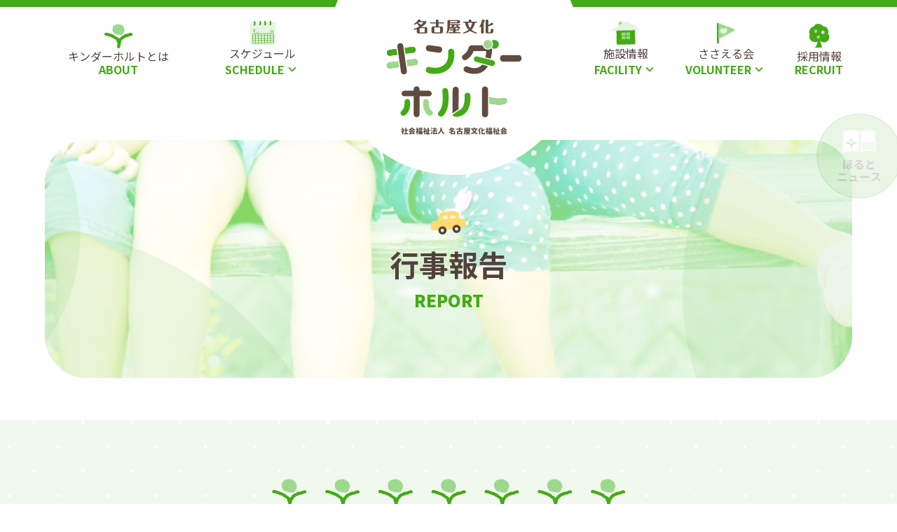

--- FILE ---
content_type: text/html
request_url: https://kinderhort.jp/report/
body_size: 5813
content:
<!DOCTYPE html>
<html lang="ja">

<head>
    <meta charset="utf-8">
    <script type="text/javascript">
        if (screen.width < 767) {
            document.write(
                '<meta name="viewport" content="width=device-width, initial-scale=1">'
            );
        } else {
            document.write('<meta name="viewport" content="width=1200">');
        }
    </script>

    <!-- Keyword Description -->
    <meta name="Keywords" content="愛知県,名古屋市,児童養護施設,キンダーホルト,長久手">
    <meta name="Description" content="名古屋文化キンダーホルトは 愛知 長久手 に、こどもたちの安心安全なくらしために設置された、児童養護施設。こどもたちの未来のために、お力をお貸しください。">

    <!-- title -->
    <title>行事報告 ｜ 児童養護施設 名古屋文化キンダーホルト</title>

    <!-- favicon -->
    <link rel="shortcut icon" href="../favicon.ico" type="image/x-icon">

    <!-- font -->
    <link rel="preconnect" href="https://fonts.gstatic.com">
    <link rel="preconnect" href="https://fonts.gstatic.com" crossorigin>
    <link href="https://fonts.googleapis.com/css2?family=Noto+Sans+JP:wght@100;300;400;500;700;900&display=swap"
        rel="stylesheet">
    <link href="https://fonts.googleapis.com/css2?family=Noto+Serif+JP:wght@200;300;400;500;600;700;900&display=swap" rel="stylesheet">

    <!-- icon -->
    <link href="https://fonts.googleapis.com/icon?family=Material+Icons" rel="stylesheet">
    <link href="https://fonts.googleapis.com/icon?family=Material+Icons+Outlined" rel="stylesheet">

    <!-- css -->
    <link rel="stylesheet" href="../css/destyle.css">
    <link href="https://cdn.jsdelivr.net/npm/bootstrap@5.0.0-beta1/dist/css/bootstrap.min.css" rel="stylesheet"
        integrity="sha384-giJF6kkoqNQ00vy+HMDP7azOuL0xtbfIcaT9wjKHr8RbDVddVHyTfAAsrekwKmP1" crossorigin="anonymous">
    <link rel="stylesheet" href="../css/main.css">
    <link rel="stylesheet" href="../css/sub.css">
    <link rel="stylesheet" href="../css/mediaquery.css">
    <link rel="stylesheet" href="../css/animate.css">
    <link rel="stylesheet" href="../css/slick.css">
    <link rel="stylesheet" href="../css/mail.css">
    <link rel="stylesheet" href="//cdn.jsdelivr.net/npm/swiper@4.5.1/dist/css/swiper.min.css" />

    <!-- script -->

    <script src="https://ajax.googleapis.com/ajax/libs/jquery/2.1.1/jquery.min.js"></script>
    <script type="text/javascript" src="../js/main.js"></script>

    <script>
        if (screen.width < 767) {
            $(function () {
                $('a[href^="#"]').click(function () {
                    var speed = 500; //移動スピードの設定
                    var href = $(this).attr("href");
                    var target = $(href == "#" || href == "" ? 'html' : href);
                    var position = target.offset().top;
                    $("html, body").animate({ scrollTop: position }, speed, "swing");
                    return false;
                });
            });
        }
    </script>

    <script src="../js/wow.min.js"></script>
    <script>
        new WOW().init();
    </script>
    <!-- Global site tag (gtag.js) - Google Analytics -->
<script async src="https://www.googletagmanager.com/gtag/js?id=UA-120813713-46"></script>
<script>
  window.dataLayer = window.dataLayer || [];
  function gtag(){dataLayer.push(arguments);}
  gtag('js', new Date());

  gtag('config', 'UA-120813713-46');
</script>
</head>

<body>
    <header>
        <section class="header-inner d-flex justify-content-center align-items-center">
            <a href="../about/" class="header-item d-flex flex-column align-items-center justify-content-center px40 ">
                <img src="../img/common/about.jpg" alt="">
                <p class="f_16 lh_12 text-center ">キンダーホルトとは</p>
                <p class="f_16 lh_12 text-center green fw-bold d-flex justify-content-center align-items-center">
                    ABOUT
                    <!-- <span class="material-icons f_22 lh_12 text-center green">expand_more</span> -->
                </p>
            </a>
            <div class="header-item header-big d-flex flex-column align-items-center justify-content-center px40 ">
                <a href="../schedule/" class="d-flex flex-column align-items-center justify-content-center">
                    <img src="../img/common/schedule.jpg" alt="">
                    <p class="f_16 lh_12 text-center ">スケジュール</p>
                    <p class="f_16 lh_12 text-center green fw-bold d-flex justify-content-center align-items-center">
                        SCHEDULE
                        <span class="material-icons f_22 lh_12 text-center green">expand_more</span>
                    </p>
                </a>
                <div class="header-small d-flex flex-column align-items-center justify-content-center">
                    <a href="../schedule/#schedule" class="d-flex justify-content-center align-items-center">
                        <p class="f_16 lh_12 text-center">年間予定</p>
                    </a>
                    <a href="../schedule/#flow" class="d-flex justify-content-center align-items-center">
                        <p class="f_16 lh_12 text-center">一日の流れ</p>
                    </a>
                    <a href="../schedule/#case" class="d-flex justify-content-center align-items-center">
                        <p class="f_16 lh_12 text-center">ケースカンファレンス</p>
                    </a>
                </div>
            </div>

            <h1 class="header-logo">
                <a href="../">
                    <img src="../img/common/logo.svg" alt="名古屋文化キンダーホルト 社会福祉法人 名古屋文化福祉会 児童養護施設">
                </a>
            </h1>

            <div class="header-item header-big d-flex flex-column align-items-center justify-content-center px20 ">
                <a href="../facility/" class="d-flex flex-column align-items-center justify-content-center">
                    <img src="../img/common/facility.jpg" alt="">
                    <p class="f_16 lh_12 text-center ">施設情報</p>
                    <p class="f_16 lh_12 text-center green fw-bold d-flex justify-content-center align-items-center">
                        FACILITY
                        <span class="material-icons f_22 lh_12 text-center green">expand_more</span>
                    </p>
                </a>
                <div class="header-small d-flex flex-column align-items-center justify-content-center">
                    <a href="../facility/#access" class="d-flex justify-content-center align-items-center">
                        <p class="f_16 lh_12 text-center">アクセスマップ</p>
                    </a>
                    <a href="../facility/#committee" class="d-flex justify-content-center align-items-center">
                        <p class="f_16 lh_12 text-center">苦情解決委員会</p>
                    </a>
                    <a href="../facility/#evaluation" class="d-flex justify-content-center align-items-center">
                        <p class="f_16 lh_12 text-center">第三者評価</p>
                    </a>
                    <a href="../facility/#report" class="d-flex justify-content-center align-items-center">
                        <p class="f_16 lh_12 text-center">現況報告</p>
                    </a>
                    <a href="../facility/#terms" class="d-flex justify-content-center align-items-center">
                        <p class="f_16 lh_12 text-center">約款</p>
                    </a>
                </div>
            </div>
            <div href="../volunteer/" class="header-item header-big d-flex flex-column align-items-center justify-content-center px20 ">
                <a href="../volunteer/" class="d-flex flex-column align-items-center justify-content-center">
                    <img src="../img/common/volunteer.jpg" alt="">
                    <p class="f_16 lh_12 text-center ">ささえる会</p>
                    <p class="f_16 lh_12 text-center green fw-bold d-flex justify-content-center align-items-center">
                        VOLUNTEER
                        <span class="material-icons f_22 lh_12 text-center green">expand_more</span>
                    </p>
                </a>
                <div class="header-small d-flex flex-column align-items-center justify-content-center">
                    <a href="../volunteer/#support" class="d-flex justify-content-center align-items-center">
                        <p class="f_16 lh_12 text-center">キンダーホルトを<br>ささえる会</p>
                    </a>
                    <a href="../volunteer/#volunteer" class="d-flex justify-content-center align-items-center">
                        <p class="f_16 lh_12 text-center">ボランティア募集</p>
                    </a>
                    <a href="../volunteer/#donate" class="d-flex justify-content-center align-items-center">
                        <p class="f_16 lh_12 text-center">ご寄付について</p>
                    </a>
                </div>
            </div>
            <a href="../recruit/" class="header-item d-flex flex-column align-items-center justify-content-center px20 ">
                <img src="../img/common/recruit.jpg" alt="">
                <p class="f_16 lh_12 text-center ">採用情報</p>
                <p class="f_16 lh_12 text-center green fw-bold d-flex justify-content-center align-items-center">
                    RECRUIT
                    <!-- <span class="material-icons f_22 lh_12 text-center green">expand_more</span> -->
                </p>
            </a>
        </section>
    </header>
    <main id="wrap">
        <section class="banner d-flex flex-column align-items-center justify-content-center">
            <a href="../news/">
                <img src="../img/common/banner-news.png" alt="">
            </a>
            <a href="../report/">
                <img src="../img/common/banner-report.png" alt="">
            </a>
        </section>

        <section class="sub-mv report d-flex flex-column align-items-center justify-content-center">
            <img src="../img/report/mv-icon.png" alt="">
            <h2 class="f_42 lh_16 text-center fw-bold ">行事報告</h2>
            <p class="f_24 lh_16 text-center fw-black green">REPORT</p>
        </section>


        <section class="cnts bg-dot-light pt80 position-relative">
            <div class="cnts-inner d-flex flex-column align-items-center justify-content-start ">
                <img src="../img/common/seven-flowers.png" alt="" class="seven-flowers">
            </div>
        </section>


        <section class="cnts bg-dot-light pb20 pt60 position-relative ">
            <div class="cnts-inner d-flex flex-column align-items-center justify-content-start ">
                <div class="cnts-border report-cnts bg-white py60 px60 mx-auto ">
                    <ul>
                        <li class="d-flex justify-content-start align-items-center mb20">
                            <p class="f_18 lh_16 white cnts-case-date text-center d-flex justify-content-center align-items-center mr40">2018年1月14日（日）</p>
                            <p class="f_20 lh_16 fw-bold cnts-case-text">卒園生の集い</p>
                        </li>
                        <p class="f_16 lh_16">中根原集会所にて「卒園生の集い」を開催しました。約２５名の卒園生とその家族が集まり、それぞれの現状報告や思い出話に花が咲き大変賑やかな会となりました。来年度は退職した職員にもぜひご参加いただきたいと思います。</p>
                    </ul>
                </div>
            </div>
        </section>

        <section class="cnts bg-dot-light pb20 position-relative">
            <div class="cnts-inner d-flex flex-column align-items-center justify-content-start ">
                <div class="cnts-border report-cnts bg-white py60 px60 mx-auto ">
                    <ul>
                        <li class="d-flex justify-content-start align-items-center mb20">
                            <p class="f_18 lh_16 white cnts-case-date text-center d-flex justify-content-center align-items-center mr40">2017年12月24日（日）</p>
                            <p class="f_20 lh_16 fw-bold cnts-case-text">クリスマス</p>
                        </li>
                        <p class="f_16 lh_16">今年もキンダーホルトにサンタクロースが子どもたちにプレゼントをもって来てくださいました。子どもたちは両手に大きなプレゼントを抱え素敵な笑顔でサンタクロースと写真を撮っていました。</p>
                        <img src="../img/report/report01.jpg" alt="" class="w-100 h-auto mt20">
                    </ul>
                </div>
            </div>
        </section>

        <section class="cnts bg-dot-light pb20 position-relative">
            <div class="cnts-inner d-flex flex-column align-items-center justify-content-start ">
                <div class="cnts-border report-cnts bg-white py60 px60 mx-auto ">
                    <ul>
                        <li class="d-flex justify-content-start align-items-center mb20">
                            <p class="f_18 lh_16 white cnts-case-date text-center d-flex justify-content-center align-items-center mr40">2017年11月5日</p>
                            <p class="f_20 lh_16 fw-bold cnts-case-text">ホルトまつり</p>
                        </li>
                        <p class="f_16 lh_16">秋晴れの下無事にホル卜まつりを開催できました。たくさんの方にお客様やボランティアさんとしてご来場いただき非常に盛大なホルトまつりとなりました。ご協力頂きました皆様に感謝申し上げます。また、今回のホルトまつりのチケット等の売り上げ￥40,570のうち、￥20,000をユニセフへ寄付、￥20,750をエコー基金に充てさせていただきます。</p>
                    </ul>
                </div>
            </div>
        </section>

        <section class="cnts bg-dot-light pb20 position-relative">
            <div class="cnts-inner d-flex flex-column align-items-center justify-content-start ">
                <div class="cnts-border report-cnts bg-white py60 px60 mx-auto ">
                    <ul>
                        <li class="d-flex justify-content-start align-items-center mb20">
                            <p class="f_18 lh_16 white cnts-case-date text-center d-flex justify-content-center align-items-center mr40">2017年8月3~5日</p>
                            <p class="f_20 lh_16 fw-bold cnts-case-text">サマーキャンプ</p>
                        </li>
                        <p class="f_16 lh_16">今年度は琵琶湖カヌー＆サイクリング、恵那山登山、アクティビティーいっぱいアクティブキャンプ、のんびりコテージキャンプの４班に分かれてキャンプを行いました。各班が子どもたちと一緒に計画を立て、準備し当日を迎えました。目的の達成度はそれぞれでしたが子どもたちにとって楽しい夏の思い出になりました。</p>
                        <img src="../img/report/report02.jpg" alt="" class="w-100 h-auto mt20">
                    </ul>
                </div>
            </div>
        </section>

        <section class="cnts bg-dot-light pb60 position-relative">
            <div class="cnts-inner d-flex flex-column align-items-center justify-content-start ">
                <div class="cnts-border report-cnts bg-white py60 px60 mx-auto ">
                    <ul>
                        <li class="d-flex justify-content-start align-items-center mb20">
                            <p class="f_18 lh_16 white cnts-case-date text-center d-flex justify-content-center align-items-center mr40">2017年7月23日</p>
                            <p class="f_20 lh_16 fw-bold cnts-case-text">ボランティア活動</p>
                        </li>
                        <p class="f_16 lh_16">トヨタ自動車元町工場EX会ボランティア活動が行われました。今年は毎年の活動に加え、流しそうめんを用意して頂き、ボランティアの皆さんと一緒に頂きました。趣向を凝らした企画に子どもたちも大変喜んでいました。</p>
                    </ul>
                </div>
            </div>
        </section>

       <!-- <section class="cnts bg-dot-light pb120 position-relative">
            <div class="cnts-inner d-flex flex-column align-items-center justify-content-start ">
                <div class="f_18 lh_18 white cmn-btn d-flex justify-content-center align-items-center">過去の行事報告を見る</div>
            </div>-->

            <!-- <img src="../img/common/seven-flowers-white.png" alt="" class="seven-flowers mx-auto position-absolute bottom-0 start-50 translate-middle-x"> -->
        </section>


    </main>
    <footer>
        <section class="footer-inner d-flex flex-column align-items-center justify-content-center pt80">
            <a href="../" class="footer-logo d-flex justify-content-center align-items-center mb40" >
                <img src="../img/common/logo-footer.svg" alt="名古屋文化 キンダーホルト 社会福祉法人 名古屋文化福祉会">
            </a>
            <div class="footer-cnts d-flex justify-content-end align-items-start flex-wrap pb80">
                <p class="f_18 lh_16 footer-access">
                    〒480-1103<br>
                    愛知県長久手市岩作琵琶ヶ池50-1<br>
                    TEL　0561-62-4728<br>
                    FAX　0561-62-4736
                </p>

                <div class="footer-list d-flex flex-column align-items-start justify-content-start mr60">
                    <a href="../about/" class="f_18 lh_16 fw-bold">キンダーホルトとは</a>
                    <a href="../schedule/" class="f_18 lh_16 fw-bold">年間予定と一日の流れ</a>
                    <a href="../facility/" class="f_18 lh_16 fw-bold">施設情報</a>
                    <a href="../volunteer/" class="f_18 lh_16 fw-bold">キンダーホルトをささえる会</a>
                </div>
                <div class="footer-list d-flex flex-column align-items-start justify-content-start mr60">
                    <a href="../recruit/" class="f_18 lh_16 fw-bold">採用情報</a>
                    <a href="../news/" class="f_18 lh_16 fw-bold">ほるとニュース</a>
                    <a href="../report/" class="f_18 lh_16 fw-bold">行事報告</a>
                </div>
            </div>
        </section>
        <p class="copyright f_14 lh_16 text-center">© 名古屋文化キンダーホルト All Rights Reserved.</p>
    </footer>

    <a id="pagetop" class="wrap_btn" href="#wrap">
        <div class="wrap_btn_img">

        </div>
    </a>

    <!-- hamburger-menu -->
    <section class="hamburger sp">
        <div class="hamburger-contents">
            <div class="sp-logo">
                <a href="../"><img src="../img/common/logo.svg" alt=""></a>
            </div>
            
            <div class="menu-trigger" id="menu-trigger">
                <span></span>
                <span></span>
                <span></span>
                <p class=" lh_16 green text-center">MENU</p>
            </div>
            <nav class="">
                <div class="nav-inner">
                    <ul class="nav-list">
                        <li class="d-flex justify-content-start align-items-center flex-wrap">
                            <img src="../img/common/about.svg" alt="" class="nav-icon">
                            <a href="../about/" class="ml40 f_32 lh_16 ">キンダーホルトとは</a>
                            <a href="../about/" class="ml40 f_24 lh_16 fw-bold green d-flex justify-content-start align-items-center">ABOUT<span class="material-icons f_70 green">chevron_right</span></a>
                        </li>
                        <li class="nav-big d-flex justify-content-start align-items-center flex-wrap">
                            <img src="../img/common/schedule.svg" alt="" class="nav-icon">
                            <a href="../schedule/" class="nav-jp ml40 f_32 lh_16 ">スケジュール</a>
                            <a href="../schedule/" class="nav-en ml40 f_24 lh_16 fw-bold green d-flex justify-content-start align-items-center">SCHEDULE</a>
                            <span class="material-icons f_70 green ham-accordion-btn">chevron_right</span>
                            <div class="nav-small d-flex flex-column align-items-start justify-content-start">
                                <a href="../schedule/#schedule">年間予定</a>
                                <a href="../schedule/#flow">一日の流れ</a>
                                <a href="../schedule/#case">ケースカンファレンス</a>
                            </div>
                        </li>
                        <li class="nav-big d-flex justify-content-start align-items-center flex-wrap">
                            <img src="../img/common/facility.svg" alt="" class="nav-icon">
                            <a href="../facility/" class="nav-jp ml40 f_32 lh_16 ">施設情報</a>
                            <a href="../facility/" class="nav-en ml40 f_24 lh_16 fw-bold green d-flex justify-content-start align-items-center">FACILITY</a>
                            <span class="material-icons f_70 green ham-accordion-btn">chevron_right</span>
                            <div class="nav-small d-flex flex-column align-items-start justify-content-start">
                                <a href="../facility/#schedule">アクセスマップ</a>
                                <a href="../facility/#committee">苦情解決委員会</a>
                                <a href="../facility/#evaluation">第三者評価</a>
                                <a href="../facility/#report">現況報告書</a>
                            </div>
                        </li>
                        <li class="nav-big d-flex justify-content-start align-items-center flex-wrap">
                            <img src="../img/common/volunteer.svg" alt="" class="nav-icon">
                            <a href="../volunteer/" class="nav-jp ml40 f_32 lh_16 ">ささえる会</a>
                            <a href="../volunteer/" class="nav-en ml40 f_24 lh_16 fw-bold green d-flex justify-content-start align-items-center">VOLUNTEER</a>
                            <span class="material-icons f_70 green ham-accordion-btn">chevron_right</span>
                            <div class="nav-small d-flex flex-column align-items-start justify-content-start">
                                <a href="../volunteer/#volunteer">ボランティア</a>
                                <a href="../volunteer/#donate">寄付</a>
                            </div>
                        </li>
                        <li class="d-flex justify-content-start align-items-center flex-wrap">
                            <img src="../img/common/recruit.svg" alt="" class="nav-icon">
                            <a href="../recruit/" class="ml40 f_32 lh_16 ">採用情報</a>
                            <a href="../recruit/" class="ml40 f_24 lh_16 fw-bold green d-flex justify-content-start align-items-center">RECRUIT<span class="material-icons f_70 green">chevron_right</span></a>
                        </li>
                    </ul>

                    <div class="menu-btn d-flex justify-content-center align-items-center mt100">
                        <a href="../news/" class="w-50">
                            <img src="../img/common/ham-news.jpg" alt="ほるとニュース NEWS" class="w-100 h-auto">
                        </a>
                        <a href="../report/" class="w-50">
                            <img src="../img/common/ham-report.jpg" alt="行事報告 REPORT" class="w-100 h-auto">
                        </a>
                    </div>
                </div>
            </nav>
        </div>
    </section>

    <script type="text/javascript" src="//code.jquery.com/jquery-1.11.0.min.js"></script>
    <script type="text/javascript" src="//code.jquery.com/jquery-migrate-1.2.1.min.js"></script>
    <script type="text/javascript" src="../js/sp_menu.js"></script>

    <script type="text/javascript" src="../js/slick.min.js"></script>
    <script>
        $('.slider').slick({
            arrows: true,
            autoplay: true,
            autoplaySpeed: 4000,
            infinite: true,
            slidesToShow: 4,
            slidesToScroll: 1,
            speed: 1000,
            prevArrow: '<div class="slide-arrow prev-arrow"></div>',
            nextArrow: '<div class="slide-arrow next-arrow"></div>',
            responsive: [
                {
                    breakpoint: 1500, // 768~1500px以下のサイズに適用
                    settings: {
                        slidesToShow: 3
                    }
                }, {
                    breakpoint: 1000, // 0〜767px以下のサイズに適用
                    settings: {
                        slidesToShow: 2
                    }
                }, {
                    breakpoint: 768, // 0〜767px以下のサイズに適用
                    settings: {
                        slidesToShow: 1
                    }
                }
            ]
        });
    </script>

<script src="//cdn.jsdelivr.net/npm/swiper@4.5.1/dist/js/swiper.min.js"></script>
<script>
    let mySwiper = new Swiper(".swiper-container", {
        loop: true, //ループさせる
        effect: "fade", //フェードのエフェクト
        autoplay: {
            delay: 8000, //5秒後に次の画像へ
            disableOnInteraction: false //ユーザー操作後に自動再生を再開する
        },
        speed: 2000,//２秒かけながら次の画像へ移動
        allowTouchMove: false,//マウスでのスワイプを禁止
        pagination: { //円形のページネーションを有効にする
            el: ".swiper-pagination",
            clickable: true //クリックを有効にする
        },
        navigation: { //左右のページ送りを有効にする
            nextEl: ".swiper-button-next",
            prevEl: ".swiper-button-prev"
        }
    });
</script>
</body>

</html>

--- FILE ---
content_type: text/css
request_url: https://kinderhort.jp/css/main.css
body_size: 4970
content:
@charset "UTF-8";
* {
  font-family: "Noto Sans JP", sans-serif;
  margin: 0;
  padding: 0;
  color: #53403c;
}

body {
  overflow-x: hidden;
}

dl,
ol,
ul {
  margin: 0 !important;
  padding: 0 !important;
}

.sp_absolute {
  position: static;
}

.sp_none {
  display: block;
}

.pc {
  display: block !important;
}

.sp {
  display: none !important;
}

.se {
  display: none !important;
}

.white {
  color: white;
}

.bg_white {
  background-color: white;
}

.fw-thin {
  font-weight: 100;
}

.fw-extralight {
  font-weight: 200;
}

.fw-medium {
  font-weight: 500;
}

.fw-semibold {
  font-weight: 600;
}

.fw-extrabold {
  font-weight: 800;
}

.fw-black {
  font-weight: 900;
}

.fw-extrablack {
  font-weight: 950;
}

h1,
h2,
h3,
h4,
h5,
h6,
p {
  margin-bottom: 0;
}

.mt20 {
  margin-top: 20px;
}

.mb20 {
  margin-bottom: 20px;
}

.ml20 {
  margin-left: 20px;
}

.mr20 {
  margin-right: 20px;
}

.my20 {
  margin-top: 20px;
  margin-bottom: 20px;
}

.mx20 {
  margin-left: 20px;
  margin-right: 20px;
}

.mt40 {
  margin-top: 40px;
}

.mb40 {
  margin-bottom: 40px;
}

.ml40 {
  margin-left: 40px;
}

.mr40 {
  margin-right: 40px;
}

.my40 {
  margin-top: 40px;
  margin-bottom: 40px;
}

.mx40 {
  margin-left: 40px;
  margin-right: 40px;
}

.mt60 {
  margin-top: 60px;
}

.mb60 {
  margin-bottom: 60px;
}

.ml60 {
  margin-left: 60px;
}

.mr60 {
  margin-right: 60px;
}

.my60 {
  margin-top: 60px;
  margin-bottom: 60px;
}

.mx60 {
  margin-left: 60px;
  margin-right: 60px;
}

.mt80 {
  margin-top: 80px;
}

.mb80 {
  margin-bottom: 80px;
}

.ml80 {
  margin-left: 80px;
}

.mr80 {
  margin-right: 80px;
}

.my80 {
  margin-top: 80px;
  margin-bottom: 80px;
}

.mx80 {
  margin-left: 80px;
  margin-right: 80px;
}

.mt100 {
  margin-top: 100px;
}

.mb100 {
  margin-bottom: 100px;
}

.ml100 {
  margin-left: 100px;
}

.mr100 {
  margin-right: 100px;
}

.my100 {
  margin-top: 100px;
  margin-bottom: 100px;
}

.mx100 {
  margin-left: 100px;
  margin-right: 100px;
}

.mt120 {
  margin-top: 120px;
}

.mb120 {
  margin-bottom: 120px;
}

.ml120 {
  margin-left: 120px;
}

.mr120 {
  margin-right: 120px;
}

.my120 {
  margin-top: 120px;
  margin-bottom: 120px;
}

.mx120 {
  margin-left: 120px;
  margin-right: 120px;
}

.mt140 {
  margin-top: 140px;
}

.mb140 {
  margin-bottom: 140px;
}

.ml140 {
  margin-left: 140px;
}

.mr140 {
  margin-right: 140px;
}

.my140 {
  margin-top: 140px;
  margin-bottom: 140px;
}

.mx140 {
  margin-left: 140px;
  margin-right: 140px;
}

.mt160 {
  margin-top: 160px;
}

.mb160 {
  margin-bottom: 160px;
}

.ml160 {
  margin-left: 160px;
}

.mr160 {
  margin-right: 160px;
}

.my160 {
  margin-top: 160px;
  margin-bottom: 160px;
}

.mx160 {
  margin-left: 160px;
  margin-right: 160px;
}

.mt180 {
  margin-top: 180px;
}

.mb180 {
  margin-bottom: 180px;
}

.ml180 {
  margin-left: 180px;
}

.mr180 {
  margin-right: 180px;
}

.my180 {
  margin-top: 180px;
  margin-bottom: 180px;
}

.mx180 {
  margin-left: 180px;
  margin-right: 180px;
}

.mt200 {
  margin-top: 200px;
}

.mb200 {
  margin-bottom: 200px;
}

.ml200 {
  margin-left: 200px;
}

.mr200 {
  margin-right: 200px;
}

.my200 {
  margin-top: 200px;
  margin-bottom: 200px;
}

.mx200 {
  margin-left: 200px;
  margin-right: 200px;
}

.pt20 {
  padding-top: 20px;
}

.pb20 {
  padding-bottom: 20px;
}

.pl20 {
  padding-left: 20px;
}

.pr20 {
  padding-right: 20px;
}

.py20 {
  padding-top: 20px;
  padding-bottom: 20px;
}

.px20 {
  padding-left: 20px;
  padding-right: 20px;
}

.pt40 {
  padding-top: 40px;
}

.pb40 {
  padding-bottom: 40px;
}

.pl40 {
  padding-left: 40px;
}

.pr40 {
  padding-right: 40px;
}

.py40 {
  padding-top: 40px;
  padding-bottom: 40px;
}

.px40 {
  padding-left: 40px;
  padding-right: 40px;
}

.pt60 {
  padding-top: 60px;
}

.pb60 {
  padding-bottom: 60px;
}

.pl60 {
  padding-left: 60px;
}

.pr60 {
  padding-right: 60px;
}

.py60 {
  padding-top: 60px;
  padding-bottom: 60px;
}

.px60 {
  padding-left: 60px;
  padding-right: 60px;
}

.pt80 {
  padding-top: 80px;
}

.pb80 {
  padding-bottom: 80px;
}

.pl80 {
  padding-left: 80px;
}

.pr80 {
  padding-right: 80px;
}

.py80 {
  padding-top: 80px;
  padding-bottom: 80px;
}

.px80 {
  padding-left: 80px;
  padding-right: 80px;
}

.pt100 {
  padding-top: 100px;
}

.pb100 {
  padding-bottom: 100px;
}

.pl100 {
  padding-left: 100px;
}

.pr100 {
  padding-right: 100px;
}

.py100 {
  padding-top: 100px;
  padding-bottom: 100px;
}

.px100 {
  padding-left: 100px;
  padding-right: 100px;
}

.pt120 {
  padding-top: 120px;
}

.pb120 {
  padding-bottom: 120px;
}

.pl120 {
  padding-left: 120px;
}

.pr120 {
  padding-right: 120px;
}

.py120 {
  padding-top: 120px;
  padding-bottom: 120px;
}

.px120 {
  padding-left: 120px;
  padding-right: 120px;
}

.pt140 {
  padding-top: 140px;
}

.pb140 {
  padding-bottom: 140px;
}

.pl140 {
  padding-left: 140px;
}

.pr140 {
  padding-right: 140px;
}

.py140 {
  padding-top: 140px;
  padding-bottom: 140px;
}

.px140 {
  padding-left: 140px;
  padding-right: 140px;
}

.pt160 {
  padding-top: 160px;
}

.pb160 {
  padding-bottom: 160px;
}

.pl160 {
  padding-left: 160px;
}

.pr160 {
  padding-right: 160px;
}

.py160 {
  padding-top: 160px;
  padding-bottom: 160px;
}

.px160 {
  padding-left: 160px;
  padding-right: 160px;
}

.pt180 {
  padding-top: 180px;
}

.pb180 {
  padding-bottom: 180px;
}

.pl180 {
  padding-left: 180px;
}

.pr180 {
  padding-right: 180px;
}

.py180 {
  padding-top: 180px;
  padding-bottom: 180px;
}

.px180 {
  padding-left: 180px;
  padding-right: 180px;
}

.pt200 {
  padding-top: 200px;
}

.pb200 {
  padding-bottom: 200px;
}

.pl200 {
  padding-left: 200px;
}

.pr200 {
  padding-right: 200px;
}

.py200 {
  padding-top: 200px;
  padding-bottom: 200px;
}

.px200 {
  padding-left: 200px;
  padding-right: 200px;
}

/*----------------------------------------------------------------

フォントサイズ

----------------------------------------------------------------*/
.f_10 {
  font-size: 10px;
}

.f_12 {
  font-size: 12px;
}

.f_14 {
  font-size: 14px;
}

.f_16 {
  font-size: 16px;
}

.f_18 {
  font-size: 18px;
}

.f_20 {
  font-size: 20px;
}

.f_22 {
  font-size: 22px;
}

.f_24 {
  font-size: 24px;
}

.f_26 {
  font-size: 26px;
}

.f_28 {
  font-size: 28px;
}

.f_30 {
  font-size: 30px;
}

.f_32 {
  font-size: 32px;
}

.f_34 {
  font-size: 34px;
}

.f_36 {
  font-size: 36px;
}

.f_38 {
  font-size: 38px;
}

.f_40 {
  font-size: 40px;
}

.f_42 {
  font-size: 42px;
}

.f_44 {
  font-size: 44px;
}

.f_46 {
  font-size: 46px;
}

.f_48 {
  font-size: 48px;
}

.f_50 {
  font-size: 50px;
}

.f_52 {
  font-size: 52px;
}

.f_54 {
  font-size: 54px;
}

.f_56 {
  font-size: 56px;
}

.f_58 {
  font-size: 58px;
}

.f_60 {
  font-size: 60px;
}

.f_62 {
  font-size: 62px;
}

.f_64 {
  font-size: 64px;
}

.f_66 {
  font-size: 66px;
}

.f_68 {
  font-size: 68px;
}

.f_70 {
  font-size: 70px;
}

.f_72 {
  font-size: 72px;
}

.f_74 {
  font-size: 74px;
}

.f_76 {
  font-size: 76px;
}

.f_78 {
  font-size: 78px;
}

.f_80 {
  font-size: 80px;
}

.f_82 {
  font-size: 82px;
}

.f_84 {
  font-size: 84px;
}

.f_86 {
  font-size: 86px;
}

.f_88 {
  font-size: 88px;
}

.f_90 {
  font-size: 90px;
}

.f_92 {
  font-size: 92px;
}

.f_94 {
  font-size: 94px;
}

.f_96 {
  font-size: 96px;
}

.f_98 {
  font-size: 98px;
}

.f_100 {
  font-size: 100px;
}

.f_102 {
  font-size: 102px;
}

.f_104 {
  font-size: 104px;
}

.f_106 {
  font-size: 106px;
}

.f_108 {
  font-size: 108px;
}

.f_110 {
  font-size: 110px;
}

.f_112 {
  font-size: 112px;
}

.f_114 {
  font-size: 114px;
}

.f_116 {
  font-size: 116px;
}

.f_118 {
  font-size: 118px;
}

.f_120 {
  font-size: 120px;
}

.f_122 {
  font-size: 122px;
}

.f_124 {
  font-size: 124px;
}

.f_126 {
  font-size: 126px;
}

.f_128 {
  font-size: 128px;
}

.f_130 {
  font-size: 130px;
}

.f_132 {
  font-size: 132px;
}

.f_134 {
  font-size: 134px;
}

.f_136 {
  font-size: 136px;
}

.f_138 {
  font-size: 138px;
}

.f_140 {
  font-size: 140px;
}

.f_142 {
  font-size: 142px;
}

.f_144 {
  font-size: 144px;
}

.f_146 {
  font-size: 146px;
}

.f_148 {
  font-size: 148px;
}

.f_150 {
  font-size: 150px;
}

.f_152 {
  font-size: 152px;
}

.f_154 {
  font-size: 154px;
}

.f_156 {
  font-size: 156px;
}

.f_158 {
  font-size: 158px;
}

.f_160 {
  font-size: 160px;
}

.f_162 {
  font-size: 162px;
}

.f_164 {
  font-size: 164px;
}

/*----------------------------------------------------------------

文字の横の間隔(letter-spacing)と
文字の縦の間隔(line-height)

----------------------------------------------------------------*/
.ls_0 {
  letter-spacing: 0em;
}

.ls_20 {
  letter-spacing: 0.02em;
}

.ls_40 {
  letter-spacing: 0.04em;
}

.ls_60 {
  letter-spacing: 0.06em;
}

.ls_80 {
  letter-spacing: 0.08em;
}

.ls_100 {
  letter-spacing: 0.1em;
}

.ls_120 {
  letter-spacing: 0.12em;
}

.ls_140 {
  letter-spacing: 0.14em;
}

.ls_160 {
  letter-spacing: 0.16em;
}

.ls_180 {
  letter-spacing: 0.18em;
}

.ls_200 {
  letter-spacing: 0.2em;
}

.ls_220 {
  letter-spacing: 0.22em;
}

.ls_240 {
  letter-spacing: 0.24em;
}

.ls_260 {
  letter-spacing: 0.26em;
}

.ls_280 {
  letter-spacing: 0.28em;
}

.ls_300 {
  letter-spacing: 0.3em;
}

.ls_320 {
  letter-spacing: 0.32em;
}

.ls_340 {
  letter-spacing: 0.34em;
}

.ls_360 {
  letter-spacing: 0.36em;
}

.ls_380 {
  letter-spacing: 0.38em;
}

.ls_400 {
  letter-spacing: 0.4em;
}

.ls_420 {
  letter-spacing: 0.42em;
}

.ls_440 {
  letter-spacing: 0.44em;
}

.ls_460 {
  letter-spacing: 0.46em;
}

.ls_480 {
  letter-spacing: 0.48em;
}

.ls_500 {
  letter-spacing: 0.5em;
}

.ls_520 {
  letter-spacing: 0.52em;
}

.ls_540 {
  letter-spacing: 0.54em;
}

.ls_560 {
  letter-spacing: 0.56em;
}

.ls_580 {
  letter-spacing: 0.58em;
}

.ls_600 {
  letter-spacing: 0.6em;
}

.ls_620 {
  letter-spacing: 0.62em;
}

.ls_640 {
  letter-spacing: 0.64em;
}

.ls_660 {
  letter-spacing: 0.66em;
}

.ls_680 {
  letter-spacing: 0.68em;
}

.lh_0 {
  line-height: 0;
}

.lh_2 {
  line-height: 0.2;
}

.lh_4 {
  line-height: 0.4;
}

.lh_6 {
  line-height: 0.6;
}

.lh_8 {
  line-height: 0.8;
}

.lh_10 {
  line-height: 1;
}

.lh_12 {
  line-height: 1.2;
}

.lh_14 {
  line-height: 1.4;
}

.lh_16 {
  line-height: 1.6;
}

.lh_18 {
  line-height: 1.8;
}

.lh_20 {
  line-height: 2;
}

.lh_22 {
  line-height: 2.2;
}

.lh_24 {
  line-height: 2.4;
}

.lh_26 {
  line-height: 2.6;
}

.lh_28 {
  line-height: 2.8;
}

.lh_30 {
  line-height: 3;
}

.lh_32 {
  line-height: 3.2;
}

.lh_34 {
  line-height: 3.4;
}

.lh_36 {
  line-height: 3.6;
}

.lh_38 {
  line-height: 3.8;
}

.lh_40 {
  line-height: 4;
}

.lh_42 {
  line-height: 4.2;
}

.lh_44 {
  line-height: 4.4;
}

.lh_46 {
  line-height: 4.6;
}

.lh_48 {
  line-height: 4.8;
}

.lh_50 {
  line-height: 5;
}

.lh_52 {
  line-height: 5.2;
}

.lh_54 {
  line-height: 5.4;
}

.lh_56 {
  line-height: 5.6;
}

.lh_58 {
  line-height: 5.8;
}

/*----------------------------------------------------------------

各クラス

----------------------------------------------------------------*/
::-webkit-input-placeholder {
  font-size: 18px;
  letter-spacing: 0.12em;
  color: #cccccc;
}
:-ms-input-placeholder {
  font-size: 18px;
  letter-spacing: 0.12em;
  color: #cccccc;
}
::-ms-input-placeholder {
  font-size: 18px;
  letter-spacing: 0.12em;
  color: #cccccc;
}
::placeholder {
  font-size: 18px;
  letter-spacing: 0.12em;
  color: #cccccc;
}

a {
  text-decoration: none;
  color: #53403c;
  -webkit-transition: 0.4s ease;
  transition: 0.4s ease;
}

a:hover {
  color: #53403c;
  opacity: 0.6;
}

.red {
  color: #ed1c24;
}

.green {
  color: #44aa15;
}

.l-green {
  color: #9dd98d;
}

.bg-green {
  background-color: #f1f9ef;
}

@media (min-width: 768px) {
  a[href^="tel:"] {
    pointer-events: none;
  }
}

/*----------------------------------------------------------------

フォント読み込み

----------------------------------------------------------------*/
.f_serif {
  font-family: "Noto Serif JP", serif;
}

/*----------------------------------------------------------------

Pagetop ボタン

----------------------------------------------------------------*/
.wrap_btn {
  position: fixed;
  bottom: 2%;
  right: 20px;
  display: -webkit-box;
  display: -ms-flexbox;
  display: flex;
  -webkit-box-pack: center;
      -ms-flex-pack: center;
          justify-content: center;
  -webkit-box-align: center;
      -ms-flex-align: center;
          align-items: center;
  opacity: 1;
  width: 60px;
  height: 80px;
  z-index: 20;
  -webkit-transition: none;
  transition: none;
}

.wrap_btn_img {
  width: 60px;
  height: 80px;
  background: url(../img/common/pagetop.png) no-repeat;
  background-size: cover;
  background-position: center;
  -webkit-transition: 0.4s ease;
  transition: 0.4s ease;
}

.wrap_btn_img:hover {
  opacity: 0.5;
}

/*----------------------------------------------------------------

ハンバーガーメニュー

----------------------------------------------------------------*/
.side_nav {
  display: none;
}

footer address {
  bottom: 0;
  height: 30px;
  padding-top: 5px;
  width: 100%;
}

.sp_banner_btn {
  display: block;
  position: absolute;
  height: 1px;
}

.recruit_btn,
.entry_btn {
  display: none;
}

a.view_more_btn.w270 {
  width: 270px;
  height: 70px;
  margin: 0 4px;
  position: relative;
  -webkit-transition: all 0.3s;
  transition: all 0.3s;
  z-index: 0;
}

.cmn-btn {
  background-color: #44aa15;
  max-width: 220px;
  width: 100%;
  height: 60px;
  border-radius: 30px;
  -webkit-transition: 0.4s ease;
  transition: 0.4s ease;
  text-align: center;
  line-height: 1.5;
}

.cmn-btn:hover {
  opacity: 1;
  background-color: #ffffff;
  color: #44aa15;
}

.cmn-btn.bg-white {
  border: 1px solid #44aa15;
}

.cmn-btn.bg-white:hover {
  background-color: #44aa15 !important;
  color: #ffffff;
}

.cmn-btn.evaluation-btn {
  max-width: 370px;
}

.cmn-btn.evaluation-btn span {
  -webkit-transition: 0.4s ease;
  transition: 0.4s ease;
}

.cmn-btn.evaluation-btn:hover span {
  color: #44aa15;
}

.cmn-btn.large-btn-title {
  max-width: 400px;
}

.cmn-btn.large-btn-title:hover {
  opacity: 1;
  color: #ffffff;
  background-color: #44aa15;
}

div.cmn-btn {
  opacity: 1;
}

div.cmn-btn:hover {
  opacity: 1;
  background-color: #44aa15;
  color: #ffffff;
}

.bg-dot {
  background: url(../img/common/white-dot.png), #e5f5e1;
  background-position: top center, center;
  background-size: auto, auto;
  background-repeat: repeat, no-repeat;
}

.bg-dot-light {
  background: url(../img/common/white-dot.png), #f1f9ef;
  background-position: top center, center;
  background-size: auto, auto;
  background-repeat: repeat, no-repeat;
}

#schedule,
#flow,
#case,
#access,
#committee,
#evaluation,
#report,
#terms,
#support,
#volunteer,
#donate,
#anc01,
#anc02,
#anc03 {
  -webkit-transform: translateY(-220px);
          transform: translateY(-220px);
}

/*----------------------------------------------------------------
  
  header
  
  ----------------------------------------------------------------*/
header {
  position: fixed;
  top: 0;
  left: 0;
  width: 100%;
  z-index: 1000;
  background-color: #ffffff;
  -webkit-transition: 0.4s ease;
  transition: 0.4s ease;
}

header::before {
  position: absolute;
  content: "";
  left: 0;
  top: 0;
  width: 100%;
  height: 10px;
  background-color: #44aa15;
  -webkit-transition: 0.4s ease;
  transition: 0.4s ease;
}

header .header-inner {
  height: 140px;
  width: 100%;
  z-index: 1;
  -webkit-transition: 0.4s ease;
  transition: 0.4s ease;
}

header .header-inner .header-logo {
  position: relative;
  z-index: 1;
  margin: 0 80px;
  -webkit-transition: 0.4s ease;
  transition: 0.4s ease;
}

header .header-inner .header-logo::before {
  position: absolute;
  content: "";
  top: 50%;
  left: 50%;
  -webkit-transform: translate(-50%, -50%);
          transform: translate(-50%, -50%);
  width: 360px;
  height: 360px;
  border-radius: 50%;
  background-color: #ffffff;
  z-index: -1;
  -webkit-transition: 0.4s ease;
  transition: 0.4s ease;
}

header .header-inner .header-logo a {
  width: 100%;
  height: 100%;
  -webkit-transition: 0.4s ease;
  transition: 0.4s ease;
}

header .header-inner .header-logo a img {
  margin-top: 80px;
  -webkit-transition: 0.4s ease;
  transition: 0.4s ease;
  width: 200px;
  height: auto;
}

header .header-inner .header-item {
  cursor: pointer;
  height: 100%;
  -webkit-transition: 0.4s ease;
  transition: 0.4s ease;
}

header .header-inner .header-item:hover img {
  -webkit-transform: translateY(-5px);
          transform: translateY(-5px);
  opacity: 1;
}

header .header-inner .header-item img {
  -webkit-transition: 0.4s ease;
  transition: 0.4s ease;
  width: 48px;
  height: auto;
}

header .header-inner .header-item.header-big:hover .header-small {
  opacity: 1;
  pointer-events: visible;
}

header .header-inner .header-item.header-big .header-small {
  position: fixed;
  top: 140px;
  width: 180px;
  opacity: 0;
  pointer-events: none;
  -webkit-transition: 0.4s ease;
  transition: 0.4s ease;
}

header .header-inner .header-item.header-big .header-small:hover {
  opacity: 1;
  pointer-events: visible;
}

header .header-inner .header-item.header-big .header-small a {
  width: 100%;
  min-height: 70px;
  background-color: #e5f5e1;
  border-top: 1px solid #ffffff;
}

header .header-inner .header-item.header-big .header-small a:hover {
  opacity: 1;
  background-color: #ffffff;
}

header.scroll::before {
  height: 4px;
}

header.scroll .header-inner {
  height: 80px;
}

header.scroll .header-inner .header-logo::before {
  width: 300px;
  height: 300px;
}

header.scroll .header-inner .header-logo a img {
  width: 160px;
  height: auto;
}

header.scroll .header-inner .header-item {
  padding-top: 4px;
}

header.scroll .header-inner .header-item img {
  width: 30px;
  height: auto;
}

header.scroll .header-inner .header-item.header-big .header-small {
  top: 80px;
}

/*----------------------------------------------------------------
  
  main
  
  ----------------------------------------------------------------*/
main {
  padding-top: 140px;
}

main .banner {
  position: fixed;
  right: 0;
  top: 160px;
  z-index: 100;
  width: 135px;
  padding-left: 10px;
  overflow: hidden;
}

main .banner.loaded a {
  -webkit-transform: translateX(10px);
          transform: translateX(10px);
}

main .banner.loaded a:nth-of-type(1) {
  -webkit-animation: banner 1s 2s forwards;
          animation: banner 1s 2s forwards;
}

main .banner.loaded a:nth-of-type(2) {
  -webkit-animation: banner 1s 2.4s forwards;
          animation: banner 1s 2.4s forwards;
}

@-webkit-keyframes banner {
  0% {
    -webkit-transform: translateX(10px);
            transform: translateX(10px);
    opacity: 0;
    visibility: hidden;
  }
  100% {
    -webkit-transform: translateX(0px);
            transform: translateX(0px);
    opacity: 1;
    visibility: visible;
  }
}

@keyframes banner {
  0% {
    -webkit-transform: translateX(10px);
            transform: translateX(10px);
    opacity: 0;
    visibility: hidden;
  }
  100% {
    -webkit-transform: translateX(0px);
            transform: translateX(0px);
    opacity: 1;
    visibility: visible;
  }
}

main .banner.loaded a:hover img {
  -webkit-transform: translateX(-10px);
          transform: translateX(-10px);
}

main .banner a {
  margin-bottom: 10px;
  opacity: 0;
  visibility: hidden;
}

main .banner a img {
  -webkit-transition: 0.4s ease;
  transition: 0.4s ease;
}

main .parallax {
  position: fixed;
  top: 0;
  left: 0;
  width: 100%;
  height: 100%;
  background-image: url(../img/top/info.jpg);
  background-position: center;
  background-repeat: no-repeat;
  background-size: cover;
  z-index: -2;
  opacity: 0;
}

main .parallax.active {
  opacity: 1;
}

main .parallax.history {
  background-image: url(../img/about/history-bg.jpg);
}

main .mv {
  background-image: url(../img/top/mv.jpg);
  background-position: center;
  background-repeat: no-repeat;
  background-size: cover;
  max-width: 1800px;
  width: 98%;
  height: 720px;
  margin: 0 auto;
  border-radius: 20px;
  position: relative;
  z-index: 2;
}

main .mv .mv-birds {
  position: absolute;
  top: 10%;
  left: 20%;
  opacity: 0;
  -webkit-transform: translateY(-5px);
          transform: translateY(-5px);
  -webkit-transition: 2s ease;
  transition: 2s ease;
}

main .mv .mv-title {
  position: absolute;
  top: 46%;
  left: 50%;
  -webkit-transform: translate(-50%, -50%);
          transform: translate(-50%, -50%);
  writing-mode: vertical-rl;
  -webkit-writing-mode: vertical-rl;
  -ms-writing-mode: tb-rl;
  opacity: 0;
}

main .mv .mv-text {
  position: absolute;
  bottom: 10%;
  left: 20%;
  writing-mode: vertical-rl;
  -webkit-writing-mode: vertical-rl;
  -ms-writing-mode: tb-rl;
  opacity: 0;
}

main .mv.loaded .mv-title {
  -webkit-animation: loaded 1.6s 0.2s ease forwards;
          animation: loaded 1.6s 0.2s ease forwards;
}

@-webkit-keyframes loaded {
  0% {
    opacity: 0;
    -webkit-transform: translate(-50%, calc(-50% + 5px));
            transform: translate(-50%, calc(-50% + 5px));
  }
  100% {
    opacity: 1;
    -webkit-transform: translate(-50%, -50%);
            transform: translate(-50%, -50%);
  }
}

@keyframes loaded {
  0% {
    opacity: 0;
    -webkit-transform: translate(-50%, calc(-50% + 5px));
            transform: translate(-50%, calc(-50% + 5px));
  }
  100% {
    opacity: 1;
    -webkit-transform: translate(-50%, -50%);
            transform: translate(-50%, -50%);
  }
}

main .mv.loaded .mv-text {
  -webkit-animation: loaded02 1.6s 1.4s ease forwards;
          animation: loaded02 1.6s 1.4s ease forwards;
}

@-webkit-keyframes loaded02 {
  0% {
    opacity: 0;
    -webkit-transform: translateX(-10px);
            transform: translateX(-10px);
  }
  100% {
    -webkit-transform: translateX(0px);
            transform: translateX(0px);
    opacity: 1;
  }
}

@keyframes loaded02 {
  0% {
    opacity: 0;
    -webkit-transform: translateX(-10px);
            transform: translateX(-10px);
  }
  100% {
    -webkit-transform: translateX(0px);
            transform: translateX(0px);
    opacity: 1;
  }
}

main .mv.loaded .mv-birds {
  -webkit-transform: translateY(0px);
          transform: translateY(0px);
  -webkit-animation: birds 3s 2s ease infinite;
          animation: birds 3s 2s ease infinite;
  opacity: 1;
}

@-webkit-keyframes birds {
  0% {
    -webkit-transform: translate(0, 0);
            transform: translate(0, 0);
  }
  50% {
    -webkit-transform: translate(3px, -5px);
            transform: translate(3px, -5px);
  }
  100% {
    -webkit-transform: translate(0, 0);
            transform: translate(0, 0);
  }
}

@keyframes birds {
  0% {
    -webkit-transform: translate(0, 0);
            transform: translate(0, 0);
  }
  50% {
    -webkit-transform: translate(3px, -5px);
            transform: translate(3px, -5px);
  }
  100% {
    -webkit-transform: translate(0, 0);
            transform: translate(0, 0);
  }
}

main .top-about {
  position: relative;
  width: 100%;
  height: auto;
  padding-bottom: 400px;
  z-index: 1;
}

main .top-about::before {
  position: absolute;
  content: "";
  top: -100px;
  bottom: 0;
  width: 100%;
  background-image: url(../img/common/white-dot.jpg);
  background-position: center;
  z-index: -1;
}

main .top-about .top-about-inner {
  max-width: 1200px;
  margin: 0 auto;
  width: 90%;
}

main .top-about .top-about-inner .top-about-text {
  max-width: 560px;
  width: 50%;
  margin-left: auto;
  margin-right: 0;
}

main .top-about .top-about-inner .about-flower {
  max-width: 416px;
  width: 35%;
  height: 40px;
  background-image: url(../img/common/about.svg);
  background-position: left;
  background-repeat: space;
  margin-left: 26%;
}

main .top-about .about01-img {
  position: absolute;
  top: 100px;
  left: 1%;
  max-width: 860px;
  width: 48%;
  height: auto;
}

main .top-about .about01-img img {
  width: 100%;
}

main .top-about .about02-img {
  position: absolute;
  top: 500px;
  right: 0;
  max-width: 630px;
  width: 36%;
  height: auto;
  overflow: hidden;
}

main .top-about .about02-img img {
  width: auto;
  height: 500px;
  margin-left: 5vw;
}

main .top-info {
  z-index: 2;
}

main .top-info .top-info-inner {
  -webkit-transform: translateY(-220px);
          transform: translateY(-220px);
  z-index: 1;
  position: relative;
}

main .top-info .top-info-inner .top-info-table {
  border: 1px solid #44aa15;
  border-radius: 20px;
  max-width: 980px;
  width: 90%;
  margin: 0 auto;
  padding: 60px 0 !important;
  background-color: #ffffff;
}

main .top-info .top-info-inner .top-info-table li {
  max-width: 860px;
  width: 90%;
  margin: 0 auto 40px;
  border-bottom: 1px dashed #44aa15;
}

main .top-info .top-info-inner .top-info-table li .top-info-date {
  width: 20%;
}

main .top-info .top-info-inner .top-info-table li .top-info-text {
  max-width: 680px;
  width: 80%;
  height: auto;
}

main .top-info .top-info-inner .top-info-table li .top-info-text a:hover {
  color: #44aa15;
}

main .top-schedule .top-schedule-inner {
  max-width: 1160px;
  margin: 0 auto;
  width: 90%;
}

main .top-schedule .top-schedule-inner .top-schedule-list {
  margin: 40px 0 !important;
}

main .top-schedule .top-schedule-inner .top-schedule-list li {
  border-radius: 10px;
  border: 10px solid #ffffff;
  max-width: 380px;
  width: 33%;
}

main .top-schedule .top-schedule-inner .top-schedule-list li img {
  border-radius: 10px;
  width: 100%;
}

main .top-volunteer {
  position: relative;
  z-index: 1;
}

main .top-volunteer .top-volunteer-inner .top-volunteer-img {
  border-top-right-radius: 20px;
  border-bottom-right-radius: 20px;
  -o-object-fit: cover;
     object-fit: cover;
  -o-object-position: right;
     object-position: right;
  max-width: 1100px;
  width: 60%;
  height: 450px;
}

main .top-volunteer .top-volunteer-inner .top-volunteer-text {
  margin-left: -60px;
}

main .top-volunteer .top-volunteer-inner .top-volunteer-text .top-volunteer-detail {
  max-width: 480px;
}

main .top-volunteer .top-volunteer-inner02 {
  max-width: 1140px;
  width: 90%;
  margin: 0 auto;
  z-index: 1;
}

main .top-volunteer .top-volunteer-inner02 .top-volunteer-text {
  max-width: 480px;
}

main .top-volunteer .top-volunteer-inner02 .top-volunteer-text .top-volunteer-flower {
  width: 100%;
  height: 40px;
  background-image: url(../img/common/flower02.png);
  background-position: left center;
  background-repeat: repeat-x;
  background-size: auto;
}

main .top-volunteer .top-volunteer-inner02 .top-volunteer02-img {
  position: absolute;
  bottom: 0;
  right: 0;
  -webkit-transform: translateY(8%);
          transform: translateY(8%);
  max-width: 950px;
  width: 52vw;
  z-index: -1;
  overflow: hidden;
}

main .top-volunteer .top-volunteer-inner02 .top-volunteer02-img img {
  width: 105%;
  height: auto;
}

main .top-link {
  background-image: url(../img/top/link-bg.jpg);
  background-position: top center;
  background-repeat: no-repeat;
  background-size: cover;
}

main .top-link .top-link-inner {
  max-width: 1140px;
  width: 90%;
  margin: 0 auto;
}

main .top-link .top-link-inner .top-link-list {
  max-width: 1100px;
  width: 100%;
  margin: 0 auto;
}

main .top-link .top-link-inner .top-link-list .top-link-news {
  max-width: 550px;
  width: 49%;
  height: 180px;
  background-color: #9dd98d;
  border: 1px solid #44aa15;
  border-radius: 20px;
}

main .top-link .top-link-inner .top-link-list .top-link-report {
  max-width: 550px;
  width: 49%;
  height: 180px;
  background-color: #e5f5e1;
  border: 1px solid #44aa15;
  border-radius: 20px;
}

main .top-link .top-link-inner .top-link-list .top-link-recruit {
  max-width: 1100px;
  width: 100%;
  height: 300px;
  background-image: url(../img/top/link-recruit-bg.jpg);
  background-position: center;
  background-repeat: no-repeat;
  background-size: cover;
  border-radius: 20px;
}

main .top-link .top-link-inner .top-link-list .top-link-recruit:hover {
  opacity: 1;
}

main .top-link .top-link-inner .top-link-list .top-link-recruit:hover .cmn-btn {
  background-color: #44aa15 !important;
  color: #ffffff;
}

main .top-link .top-access .top-access-inner {
  max-width: 1140px;
  width: 90%;
  margin: 0 auto;
  position: relative;
}

main .top-link .top-access .top-access-inner::before {
  position: absolute;
  content: "";
  left: 55%;
  bottom: 0;
  width: 420px;
  height: 40px;
  background-image: url(../img/top/link-flower.png);
  background-position: center;
  background-repeat: no-repeat;
  background-size: cover;
  z-index: 2;
}

main .top-link .top-access .top-access-inner .top-access-title {
  position: relative;
  z-index: 1;
  max-width: 700px;
}

main .top-link .top-access .top-access-inner .top-access-title::before {
  position: absolute;
  content: "";
  top: 0;
  left: 0;
  width: 700px;
  height: 700px;
  border-radius: 50%;
  background-color: #ffffff;
  z-index: -1;
}

main .top-link .top-access iframe {
  position: relative;
  z-index: 2;
}

/*----------------------------------------------------------------

footer

----------------------------------------------------------------*/
footer {
  background-color: #ffffff;
}

footer .footer-inner {
  max-width: 1140px;
  width: 90%;
  margin: 0 auto;
  background-image: url(../img/common/footer-left.jpg), url(../img/common/footer-right.jpg);
  background-position: left bottom, right bottom;
  background-repeat: no-repeat, no-repeat;
  background-size: auto, auto;
}

footer .footer-inner .footer-cnts {
  max-width: 1140px;
  width: 100%;
  margin: 0 auto;
}

footer .footer-inner .footer-cnts .footer-access {
  margin-right: auto;
  margin-left: auto;
  min-width: 310px;
}

footer .footer-inner .footer-cnts .footer-list {
  min-width: 215px;
}

footer .footer-inner .footer-cnts .footer-list a {
  width: 100%;
  margin-bottom: 10px;
}

footer .footer-inner .footer-cnts .footer-list a:hover {
  opacity: 1;
  color: #44aa15;
}

footer .copyright {
  background-color: #e5f5e1;
}


--- FILE ---
content_type: text/css
request_url: https://kinderhort.jp/css/sub.css
body_size: 1900
content:
main .sub-mv {
  height: 340px;
  max-width: 1800px;
  width: 90%;
  margin: 60px auto;
  background-position: center;
  background-repeat: no-repeat;
  background-size: cover;
  border-radius: 60px;
  position: relative;
}

main .sub-mv::before {
  position: absolute;
  content: "";
  top: 50%;
  left: 50%;
  -webkit-transform: translate(-50%, -50%);
          transform: translate(-50%, -50%);
  height: 460px;
  width: 100vw;
  background-color: #ffffff;
  z-index: -1;
}

main .sub-mv.about {
  background-image: url(../img/about/mv.jpg);
}

main .sub-mv.schedule {
  background-image: url(../img/schedule/mv.jpg);
}

main .sub-mv.facility {
  background-image: url(../img/facility/mv.jpg);
}

main .sub-mv.volunteer {
  background-image: url(../img/volunteer/mv.jpg);
}

main .sub-mv.recruit {
  background-image: url(../img/recruit/mv.jpg);
}

main .sub-mv.news {
  background-image: url(../img/news/mv.jpg);
}

main .sub-mv.report {
  background-image: url(../img/report/mv.jpg);
}

/*----------------------------------------------------------------

about

----------------------------------------------------------------*/
.cnts.history {
  background: url(../img/common/white-dot.png);
  background-position: top center;
  background-size: auto;
  background-repeat: repeat;
  position: relative;
}

.cnts.history .cnts-inner::before {
  position: absolute;
  content: "";
  top: 0;
  left: 0;
  width: 100%;
  height: 600px;
  background-color: #e5f5e1;
  z-index: -1;
}

.cnts.history .cnts-inner::after {
  position: absolute;
  content: "";
  bottom: 0;
  left: 0;
  width: 100%;
  height: 600px;
  background-color: #e5f5e1;
  z-index: -1;
}

.cnts.policy {
  background: url(../img/common/white-dot.png), url(../img/about/policy01.png), url(../img/about/policy02.png), #e5f5e1;
  background-position: top center, top 40px right 57vw, bottom right -100px,
 center;
  background-size: auto, auto, auto, auto;
  background-repeat: repeat, no-repeat, no-repeat, no-repeat;
  position: relative;
}

.cnts .cnts-inner .cnts-horizon {
  background-color: #ffffff;
  max-width: 800px;
  width: 90%;
  margin: 0 auto;
  height: 370px;
  border-radius: 40px;
  position: relative;
}

.cnts .cnts-inner .cnts-horizon::before {
  position: absolute;
  content: "";
  top: 10%;
  left: 5%;
  width: 60px;
  height: 70px;
  background-image: url(../img/about/philosophy-icon01.jpg);
  background-position: center;
  background-repeat: no-repeat;
  background-size: cover;
}

.cnts .cnts-inner .cnts-horizon::after {
  position: absolute;
  content: "";
  bottom: 10%;
  right: 5%;
  width: 120px;
  height: 90px;
  background-image: url(../img/about/philosophy-icon02.jpg);
  background-position: center;
  background-repeat: no-repeat;
  background-size: cover;
}

.cnts .cnts-inner .cnts-horizon h4,
.cnts .cnts-inner .cnts-horizon p {
  writing-mode: vertical-rl;
  -webkit-writing-mode: vertical-rl;
  -ms-writing-mode: tb-rl;
}

.cnts .cnts-inner .cnts-row {
  max-width: 1140px;
  width: 90%;
}

.cnts .cnts-inner .cnts-row .cnts-row-img {
  max-width: 520px;
  width: 48%;
  height: auto;
}

.cnts .cnts-inner .cnts-row .cnts-row-img img {
  width: 100%;
  height: auto;
}

.cnts .cnts-inner .cnts-row .cnts-row-text {
  max-width: 560px;
  width: 50%;
}

.cnts .cnts-inner .cnts-row.volunteer-row .cnts-row-img {
  height: 450px;
  width: 50%;
  position: relative;
}

.cnts .cnts-inner .cnts-row.volunteer-row .cnts-row-img img {
  position: absolute;
  right: 0;
  top: 0;
  height: 100%;
  width: 50vw;
  -o-object-fit: cover;
     object-fit: cover;
  -o-object-position: center;
     object-position: center;
  border-top-right-radius: 40px;
  border-bottom-right-radius: 40px;
}

.cnts .cnts-inner .cnts-row.volunteer-row .cnts-row-text {
  max-width: 570px;
}

.cnts .cnts-inner .cnts-row.volunteer-row.flex-row-reverse .cnts-row-img img {
  right: auto;
  left: 0;
  border-top-right-radius: 0px;
  border-bottom-right-radius: 0px;
  border-top-left-radius: 40px;
  border-bottom-left-radius: 40px;
}

.cnts .cnts-inner .cnts-history {
  width: 100%;
}

.cnts .cnts-inner .cnts-history ul {
  max-width: 980px;
  width: 90%;
  margin: 0 auto !important;
  padding: 60px 0 !important;
  border-radius: 40px;
  background-color: #ffffff;
}

.cnts .cnts-inner .cnts-history ul li {
  max-width: 860px;
  width: 90%;
  min-height: 60px;
  margin: 0 auto 40px !important;
  padding-bottom: 40px !important;
  border-bottom: 2px dashed #9dd98d;
}

.cnts .cnts-inner .cnts-history ul li .cnts-history-date {
  width: 20%;
}

.cnts .cnts-inner .cnts-history ul li .cnts-history-text {
  max-width: 660px;
  width: 80%;
}

.cnts .cnts-inner .history-btm {
  width: 90%;
  max-width: 520px;
  height: auto;
}

.cnts .cnts-inner .policy-point {
  background-color: #ffffff;
  max-width: 920px;
  width: 90%;
  border-radius: 40px;
  position: relative;
  border: 1px solid #9dd98d;
}

.cnts .cnts-inner .policy-point h4 {
  position: absolute;
  top: 0;
  left: 0;
  -webkit-transform: translate(-10px, -50%);
          transform: translate(-10px, -50%);
  background-color: #44aa15;
  border-radius: 30px;
}

.cnts .cnts-inner .policy-list {
  max-width: 930px;
  width: 90%;
}

.cnts .cnts-inner .policy-list li {
  background-color: #44aa15;
  width: 300px;
  height: 150px;
  margin: 0 5px 10px;
  border-radius: 20px;
  display: -webkit-box;
  display: -ms-flexbox;
  display: flex;
  -webkit-box-orient: vertical;
  -webkit-box-direction: normal;
      -ms-flex-direction: column;
          flex-direction: column;
  -webkit-box-align: center;
      -ms-flex-align: center;
          align-items: center;
  -webkit-box-pack: center;
      -ms-flex-pack: center;
          justify-content: center;
}

.cnts .cnts-inner .policy-list li .f_32 {
  margin-bottom: 10px;
}

.cnts .cnts-inner .cnts-schedule {
  max-width: 1140px;
  width: 90%;
}

.cnts .cnts-inner .cnts-schedule ul {
  width: 100%;
  position: relative;
  z-index: 1;
}

.cnts .cnts-inner .cnts-schedule ul::before {
  position: absolute;
  content: "";
  top: 54px;
  left: 50%;
  -webkit-transform: translateX(-50%);
          transform: translateX(-50%);
  width: 80%;
  height: 4px;
  background-color: #44aa15;
  z-index: -1;
}

.cnts .cnts-inner .cnts-schedule ul li {
  max-width: 110px;
}

.cnts .cnts-inner .cnts-schedule ul li .cnts-schedule-date {
  background-color: #44aa15;
  width: 110px;
  height: 110px;
  border-radius: 50%;
}

.cnts .cnts-inner .cnts-schedule ul li .f_20 {
  white-space: nowrap;
}

.cnts .cnts-inner .cnts-flow {
  max-width: 980px;
  width: 90%;
}

.cnts .cnts-inner .cnts-flow img {
  width: 100%;
  height: auto;
}

.cnts .cnts-inner .cnts-case {
  max-width: 980px;
  width: 90%;
  margin: 0 auto !important;
}

.cnts .cnts-inner .cnts-case ul {
  width: 100%;
  padding: 40px 0 !important;
  border-radius: 40px;
  background-color: #ffffff;
  border: 1px solid #9dd98d;
}

.cnts .cnts-inner .cnts-case ul li .cnts-case-date {
  background-color: #44aa15;
  max-width: 190px;
  width: 25%;
  height: 50px;
  border-radius: 25px;
}

.cnts .cnts-inner .cnts-case ul li .cnts-case-text {
  max-width: 660px;
  width: 75%;
}

.cnts .cnts-inner .cnts-backnumber {
  max-width: 980px;
  width: 90%;
  margin: 0 auto !important;
}

.cnts .cnts-inner .cnts-backnumber ul {
  width: 100%;
  padding: 40px 0 !important;
  border-radius: 40px;
  background-color: #ffffff;
  border: 1px solid #9dd98d;
}

.cnts .cnts-inner .cnts-backnumber ul li .cnts-backnumber-date {
  background-color: #44aa15;
  max-width: 190px;
  width: 25%;
  height: 50px;
  border-radius: 25px;
}

.cnts .cnts-inner .cnts-backnumber ul li .cnts-backnumber-text {
  max-width: 660px;
  width: 75%;
}

.cnts .cnts-inner .committee-table {
  max-width: 980px;
  width: 90%;
  margin: 0 auto;
  border-radius: 40px;
  border: 1px solid #9dd98d;
}

.cnts .cnts-inner .committee-table table {
  width: 100%;
}

.cnts .cnts-inner .committee-table table tbody tr th {
  width: 170px;
  border-right: 1px dashed #44aa15;
}

.cnts .cnts-inner .cnts-border {
  max-width: 980px;
  width: 90%;
  border-radius: 40px;
  border: 1px solid #9dd98d;
}

.cnts .cnts-inner .cnts-border table {
  width: 100%;
  max-width: 780px;
}

.cnts .cnts-inner .cnts-border table tbody tr th {
  width: 130px;
  border-right: 1px dashed #44aa15;
}

.cnts .cnts-inner .cnts-border table tbody tr td {
  width: 650px;
}

.cnts .cnts-inner .cnts-border .cnts-border-point {
  max-width: 780px;
  width: 100%;
}

.cnts .cnts-inner .cnts-border ul {
  max-width: 780px;
  width: 100%;
}

.cnts .cnts-inner .cnts-border ul li .ul-title {
  width: 140px;
  height: 50px;
  border: 1px solid #9dd98d;
  border-radius: 25px;
}

.cnts .cnts-inner .cnts-border.cnts-recruit table {
  max-width: 820px;
}

.cnts .cnts-inner .cnts-border.cnts-recruit table tbody tr th {
  width: 170px;
  min-width: 170px;
}

.cnts .cnts-inner .cnts-border.report-cnts ul {
  width: 100%;
  max-width: none;
}

.cnts .cnts-inner .cnts-border.report-cnts ul li .cnts-case-date {
  background-color: #44aa15;
  max-width: 240px;
  width: 45%;
  height: 50px;
  border-radius: 25px;
}

.cnts .cnts-inner .cnts-border.report-cnts ul li .cnts-case-text {
  max-width: 660px;
  width: 75%;
}

.cnts .cnts-inner .cnts-term {
  max-width: 920px;
  width: 90%;
}

.cnts .cnts-inner .anc-btns {
  max-width: 980px;
  width: 90%;
}

.cnts .several {
  position: absolute;
  bottom: 0;
  right: 15vw;
}
.briefing_table{
max-width: 700px;
}
.briefing_table th,
.briefing_table td{
padding: 15px;
}

/* -----------------------------------------------------------
202404 変更
------------------------------------------------------------ */
.cnts .cnts-inner .cnts-case ul li .cnts-case-date {
  max-width: 290px;
  width: 50%;
}
.cnts .cnts-inner .cnts-case ul li .cnts-case-text {
  width: 70%;
}


/* -----------------------------------------------------------
202505 キンダーホルトをささえる会変更
------------------------------------------------------------ */
.cnts .text_area {
  max-width: 980px;
  padding: 10px 20px;
 
}
.cnts .text_area p {
   margin-bottom: 40px;
}
.cnts .text_area p:nth-child(2) {
  text-align: end;
  margin-top: 50px;
  line-height: 1.8;
}
.cnts .text_area p:nth-child(3) {
  text-align: start!important;
}





--- FILE ---
content_type: text/css
request_url: https://kinderhort.jp/css/mediaquery.css
body_size: 4744
content:
@charset "UTF-8";
@media screen and (max-width: 1200px) {
  #schedule,
  #flow,
  #case,
  #access,
  #committee,
  #evaluation,
  #report,
  #terms,
  #support,
  #volunteer,
  #donate {
    -webkit-transform: translateY(-140px);
            transform: translateY(-140px);
  }
  header::before {
    height: 4px;
  }
  header .header-inner {
    height: 90px;
  }
  header .header-inner .header-logo {
    margin: 0 50px;
  }
  header .header-inner .header-logo::before {
    width: 250px;
    height: 250px;
  }
  header .header-inner .header-logo a img {
    margin-top: 50px;
    width: 140px;
    height: auto;
  }
  header .header-inner .header-item.px40 {
    padding-left: 20px;
    padding-right: 20px;
  }
  header .header-inner .header-item.px20 {
    padding-left: 10px;
    padding-right: 10px;
  }
  header .header-inner .header-item img {
    width: 36px;
    height: auto;
  }
  header .header-inner .header-item p {
    font-size: 14px;
  }
  header .header-inner .header-item:hover img {
    -webkit-transform: translateY(-3px);
            transform: translateY(-3px);
  }
  header .header-inner .header-item.header-big .header-small {
    top: 90px;
    width: 160px;
  }
  header .header-inner .header-item.header-big .header-small a {
    min-height: 60px;
  }
  header.scroll::before {
    height: 2px;
  }
  header.scroll .header-inner {
    height: 70px;
  }
  header.scroll .header-inner .header-logo::before {
    width: 220px;
    height: 220px;
  }
  header.scroll .header-inner .header-logo a img {
    width: 120px;
    height: auto;
  }
  header.scroll .header-inner .header-item {
    padding-top: 4px;
  }
  header.scroll .header-inner .header-item img {
    width: 30px;
    height: auto;
  }
  header.scroll .header-inner .header-item.header-big .header-small {
    top: 70px;
  }
  main {
    padding-top: 90px;
  }
  main .banner {
    top: 120px;
    width: 110px;
  }
  main .banner a {
    width: 100px;
    height: 100px;
  }
  main .banner a img {
    width: 100%;
    height: auto;
  }
  main .mv .mv-text {
    left: auto;
    right: 60%;
  }
  main .top-link .top-access .top-access-inner .top-access-title {
    width: 60vw;
  }
  main .top-link .top-access .top-access-inner .top-access-title::before {
    width: 60vw;
    height: 60vw;
  }
}

@media screen and (max-width: 767px) {
  /*----------------------------------------------------------------

フォントサイズ

----------------------------------------------------------------*/
  .f_10 {
    font-size: 2.8vw;
  }
  .f_12 {
    font-size: 2.8vw;
  }
  .f_14 {
    font-size: 2.8vw;
  }
  .f_16 {
    font-size: 3.2vw;
  }
  .f_18 {
    font-size: 3.6vw;
  }
  .f_20 {
    font-size: 3.8vw;
  }
  .f_22 {
    font-size: 4vw;
  }
  .f_24 {
    font-size: 4.2vw;
  }
  .f_26 {
    font-size: 4.4vw;
  }
  .f_28 {
    font-size: 4.6vw;
  }
  .f_30 {
    font-size: 4.6vw;
  }
  .f_32 {
    font-size: 4.8vw;
  }
  .f_34 {
    font-size: 4.8vw;
  }
  .f_36 {
    font-size: 4.8vw;
  }
  .f_38 {
    font-size: 5vw;
  }
  .f_40 {
    font-size: 5vw;
  }
  .f_42 {
    font-size: 5vw;
  }
  .f_44 {
    font-size: 5.2vw;
  }
  .f_46 {
    font-size: 5.2vw;
  }
  .f_48 {
    font-size: 5.4vw;
  }
  .f_50 {
    font-size: 5.4vw;
  }
  .f_52 {
    font-size: 5.6vw;
  }
  .f_54 {
    font-size: 5.6vw;
  }
  .f_56 {
    font-size: 5.8vw;
  }
  .f_58 {
    font-size: 5.8vw;
  }
  .f_60 {
    font-size: 6vw;
  }
  .f_62 {
    font-size: 6vw;
  }
  .f_64 {
    font-size: 6.2vw;
  }
  .f_66 {
    font-size: 6.2vw;
  }
  .f_68 {
    font-size: 6.4vw;
  }
  .f_70 {
    font-size: 6.4vw;
  }
  .f_72 {
    font-size: 6.6vw;
  }
  .f_74 {
    font-size: 6.6vw;
  }
  .f_76 {
    font-size: 6.8vw;
  }
  .f_78 {
    font-size: 6.8vw;
  }
  .f_80 {
    font-size: 7vw;
  }
  .f_82 {
    font-size: 7vw;
  }
  .f_84 {
    font-size: 7.2vw;
  }
  .f_86 {
    font-size: 7.2vw;
  }
  .f_88 {
    font-size: 7.4vw;
  }
  .f_90 {
    font-size: 7.4vw;
  }
  .f_92 {
    font-size: 7.6vw;
  }
  .f_94 {
    font-size: 7.6vw;
  }
  .f_96 {
    font-size: 7.8vw;
  }
  .f_98 {
    font-size: 7.8vw;
  }
  .f_100 {
    font-size: 8vw;
  }
  .f_102 {
    font-size: 8vw;
  }
  .f_104 {
    font-size: 8.2vw;
  }
  .f_106 {
    font-size: 8.2vw;
  }
  .f_108 {
    font-size: 8.4vw;
  }
  .f_110 {
    font-size: 8.4vw;
  }
  .f_112 {
    font-size: 8.6vw;
  }
  .f_114 {
    font-size: 8.6vw;
  }
  .f_116 {
    font-size: 8.8vw;
  }
  .f_118 {
    font-size: 8.8vw;
  }
  .f_120 {
    font-size: 9vw;
  }
  .f_122 {
    font-size: 9vw;
  }
  .f_124 {
    font-size: 9.2vw;
  }
  .f_126 {
    font-size: 9.2vw;
  }
  .f_128 {
    font-size: 9.4vw;
  }
  .f_130 {
    font-size: 9.4vw;
  }
  .f_132 {
    font-size: 9.6vw;
  }
  .f_134 {
    font-size: 9.6vw;
  }
  .f_136 {
    font-size: 9.8vw;
  }
  .f_138 {
    font-size: 9.8vw;
  }
  .f_140 {
    font-size: 10vw;
  }
  .f_142 {
    font-size: 10vw;
  }
  .f_144 {
    font-size: 10.2vw;
  }
  .f_146 {
    font-size: 10.2vw;
  }
  .f_148 {
    font-size: 10.4vw;
  }
  .f_150 {
    font-size: 10.4vw;
  }
  .f_152 {
    font-size: 10.6vw;
  }
  .f_154 {
    font-size: 10.6vw;
  }
  .f_156 {
    font-size: 10.8vw;
  }
  .f_158 {
    font-size: 10.8vw;
  }
  .f_160 {
    font-size: 11vw;
  }
  .f_162 {
    font-size: 11vw;
  }
  .f_164 {
    font-size: 11vw;
  }
  .mt20 {
    margin-top: 2vw;
  }
  .mb20 {
    margin-bottom: 2vw;
  }
  .ml20 {
    margin-left: 2vw;
  }
  .mr20 {
    margin-right: 2vw;
  }
  .my20 {
    margin-top: 2vw;
    margin-bottom: 2vw;
  }
  .mx20 {
    margin-left: 2vw;
    margin-right: 2vw;
  }
  .mt40 {
    margin-top: 4vw;
  }
  .mb40 {
    margin-bottom: 4vw;
  }
  .ml40 {
    margin-left: 4vw;
  }
  .mr40 {
    margin-right: 4vw;
  }
  .my40 {
    margin-top: 4vw;
    margin-bottom: 4vw;
  }
  .mx40 {
    margin-left: 4vw;
    margin-right: 4vw;
  }
  .mt60 {
    margin-top: 6vw;
  }
  .mb60 {
    margin-bottom: 6vw;
  }
  .ml60 {
    margin-left: 6vw;
  }
  .mr60 {
    margin-right: 6vw;
  }
  .my60 {
    margin-top: 6vw;
    margin-bottom: 6vw;
  }
  .mx60 {
    margin-left: 6vw;
    margin-right: 6vw;
  }
  .mt80 {
    margin-top: 8vw;
  }
  .mb80 {
    margin-bottom: 8vw;
  }
  .ml80 {
    margin-left: 8vw;
  }
  .mr80 {
    margin-right: 8vw;
  }
  .my80 {
    margin-top: 8vw;
    margin-bottom: 8vw;
  }
  .mx80 {
    margin-left: 8vw;
    margin-right: 8vw;
  }
  .mt100 {
    margin-top: 10vw;
  }
  .mb100 {
    margin-bottom: 10vw;
  }
  .ml100 {
    margin-left: 10vw;
  }
  .mr100 {
    margin-right: 10vw;
  }
  .my100 {
    margin-top: 10vw;
    margin-bottom: 10vw;
  }
  .mx100 {
    margin-left: 10vw;
    margin-right: 10vw;
  }
  .mt120 {
    margin-top: 12vw;
  }
  .mb120 {
    margin-bottom: 12vw;
  }
  .ml120 {
    margin-left: 12vw;
  }
  .mr120 {
    margin-right: 12vw;
  }
  .my120 {
    margin-top: 12vw;
    margin-bottom: 12vw;
  }
  .mx120 {
    margin-left: 12vw;
    margin-right: 12vw;
  }
  .mt140 {
    margin-top: 14vw;
  }
  .mb140 {
    margin-bottom: 14vw;
  }
  .ml140 {
    margin-left: 14vw;
  }
  .mr140 {
    margin-right: 14vw;
  }
  .my140 {
    margin-top: 14vw;
    margin-bottom: 14vw;
  }
  .mx140 {
    margin-left: 14vw;
    margin-right: 14vw;
  }
  .mt160 {
    margin-top: 16vw;
  }
  .mb160 {
    margin-bottom: 16vw;
  }
  .ml160 {
    margin-left: 16vw;
  }
  .mr160 {
    margin-right: 16vw;
  }
  .my160 {
    margin-top: 16vw;
    margin-bottom: 16vw;
  }
  .mx160 {
    margin-left: 16vw;
    margin-right: 16vw;
  }
  .mt180 {
    margin-top: 18vw;
  }
  .mb180 {
    margin-bottom: 18vw;
  }
  .ml180 {
    margin-left: 18vw;
  }
  .mr180 {
    margin-right: 18vw;
  }
  .my180 {
    margin-top: 18vw;
    margin-bottom: 18vw;
  }
  .mx180 {
    margin-left: 18vw;
    margin-right: 18vw;
  }
  .mt200 {
    margin-top: 20vw;
  }
  .mb200 {
    margin-bottom: 20vw;
  }
  .ml200 {
    margin-left: 20vw;
  }
  .mr200 {
    margin-right: 20vw;
  }
  .my200 {
    margin-top: 20vw;
    margin-bottom: 20vw;
  }
  .mx200 {
    margin-left: 20vw;
    margin-right: 20vw;
  }
  .pt20 {
    padding-top: 2vw;
  }
  .pb20 {
    padding-bottom: 2vw;
  }
  .pl20 {
    padding-left: 2vw;
  }
  .pr20 {
    padding-right: 2vw;
  }
  .py20 {
    padding-top: 2vw;
    padding-bottom: 2vw;
  }
  .px20 {
    padding-left: 2vw;
    padding-right: 2vw;
  }
  .pt40 {
    padding-top: 4vw;
  }
  .pb40 {
    padding-bottom: 4vw;
  }
  .pl40 {
    padding-left: 4vw;
  }
  .pr40 {
    padding-right: 4vw;
  }
  .py40 {
    padding-top: 4vw;
    padding-bottom: 4vw;
  }
  .px40 {
    padding-left: 4vw;
    padding-right: 4vw;
  }
  .pt60 {
    padding-top: 6vw;
  }
  .pb60 {
    padding-bottom: 6vw;
  }
  .pl60 {
    padding-left: 6vw;
  }
  .pr60 {
    padding-right: 6vw;
  }
  .py60 {
    padding-top: 6vw;
    padding-bottom: 6vw;
  }
  .px60 {
    padding-left: 6vw;
    padding-right: 6vw;
  }
  .pt80 {
    padding-top: 8vw;
  }
  .pb80 {
    padding-bottom: 8vw;
  }
  .pl80 {
    padding-left: 8vw;
  }
  .pr80 {
    padding-right: 8vw;
  }
  .py80 {
    padding-top: 8vw;
    padding-bottom: 8vw;
  }
  .px80 {
    padding-left: 8vw;
    padding-right: 8vw;
  }
  .pt100 {
    padding-top: 10vw;
  }
  .pb100 {
    padding-bottom: 10vw;
  }
  .pl100 {
    padding-left: 10vw;
  }
  .pr100 {
    padding-right: 10vw;
  }
  .py100 {
    padding-top: 10vw;
    padding-bottom: 10vw;
  }
  .px100 {
    padding-left: 10vw;
    padding-right: 10vw;
  }
  .pt120 {
    padding-top: 12vw;
  }
  .pb120 {
    padding-bottom: 12vw;
  }
  .pl120 {
    padding-left: 12vw;
  }
  .pr120 {
    padding-right: 12vw;
  }
  .py120 {
    padding-top: 12vw;
    padding-bottom: 12vw;
  }
  .px120 {
    padding-left: 12vw;
    padding-right: 12vw;
  }
  .pt140 {
    padding-top: 14vw;
  }
  .pb140 {
    padding-bottom: 14vw;
  }
  .pl140 {
    padding-left: 14vw;
  }
  .pr140 {
    padding-right: 14vw;
  }
  .py140 {
    padding-top: 14vw;
    padding-bottom: 14vw;
  }
  .px140 {
    padding-left: 14vw;
    padding-right: 14vw;
  }
  .pt160 {
    padding-top: 16vw;
  }
  .pb160 {
    padding-bottom: 16vw;
  }
  .pl160 {
    padding-left: 16vw;
  }
  .pr160 {
    padding-right: 16vw;
  }
  .py160 {
    padding-top: 16vw;
    padding-bottom: 16vw;
  }
  .px160 {
    padding-left: 16vw;
    padding-right: 16vw;
  }
  .pt180 {
    padding-top: 18vw;
  }
  .pb180 {
    padding-bottom: 18vw;
  }
  .pl180 {
    padding-left: 18vw;
  }
  .pr180 {
    padding-right: 18vw;
  }
  .py180 {
    padding-top: 18vw;
    padding-bottom: 18vw;
  }
  .px180 {
    padding-left: 18vw;
    padding-right: 18vw;
  }
  .pt200 {
    padding-top: 20vw;
  }
  .pb200 {
    padding-bottom: 20vw;
  }
  .pl200 {
    padding-left: 20vw;
  }
  .pr200 {
    padding-right: 20vw;
  }
  .py200 {
    padding-top: 20vw;
    padding-bottom: 20vw;
  }
  .px200 {
    padding-left: 20vw;
    padding-right: 20vw;
  }
  .sp {
    display: block !important;
  }
  .pc {
    display: none !important;
  }
  ::-webkit-input-placeholder {
    font-size: 3.6vw;
    letter-spacing: 0.12em;
    color: #cccccc;
  }
  :-ms-input-placeholder {
    font-size: 3.6vw;
    letter-spacing: 0.12em;
    color: #cccccc;
  }
  ::-ms-input-placeholder {
    font-size: 3.6vw;
    letter-spacing: 0.12em;
    color: #cccccc;
  }
  ::placeholder {
    font-size: 3.6vw;
    letter-spacing: 0.12em;
    color: #cccccc;
  }
  .wrap_btn {
    right: 5px;
    bottom: 25px;
    width: 30px;
    height: 40px;
  }
  .wrap_btn_img {
    width: 30px;
    height: 40px;
  }
  .wrap_btn_img:hover {
    opacity: 1;
  }
  .wrap_btn p {
    font-size: 12px;
  }
  #schedule,
  #flow,
  #case,
  #access,
  #committee,
  #evaluation,
  #report,
  #terms,
  #support,
  #volunteer,
  #donate,
  #anc01,
  #anc02,
  #anc03 {
    -webkit-transform: translateY(-140px);
            transform: translateY(-140px);
  }
  .hamburger .hamburger-contents .sp-logo {
    position: fixed;
    top: 0;
    left: 0;
    height: 60px;
    width: 100%;
    z-index: 1001;
    padding-left: 0px;
    -webkit-transition: all 0.4s;
    transition: all 0.4s;
    background: #ffffff;
    display: -webkit-box;
    display: -ms-flexbox;
    display: flex;
    -webkit-box-pack: center;
        -ms-flex-pack: center;
            justify-content: center;
    -webkit-box-align: center;
        -ms-flex-align: center;
            align-items: center;
  }
  .hamburger .hamburger-contents .sp-logo::before {
    position: absolute;
    content: "";
    top: 0;
    left: 0;
    width: 100%;
    height: 1vw;
    background-color: #44aa15;
  }
  .hamburger .hamburger-contents .sp-logo a {
    padding-top: 15vw;
    max-width: 200px;
    width: 30%;
    position: relative;
    z-index: 1;
  }
  .hamburger .hamburger-contents .sp-logo a::before {
    position: absolute;
    content: "";
    top: 50%;
    left: 50%;
    -webkit-transform: translate(-50%, -55%);
            transform: translate(-50%, -55%);
    width: 60vw;
    height: 60vw;
    background-color: #ffffff;
    border-radius: 50%;
    z-index: -1;
    -webkit-transition: .4s ease;
    transition: .4s ease;
  }
  .hamburger .hamburger-contents .sp-logo a img {
    width: 100%;
    height: auto;
  }
  .hamburger .hamburger-contents .menu-trigger {
    z-index: 1003;
    position: fixed;
    top: 0px;
    right: 0px;
    width: 60px;
    height: 60px;
    padding: 20px 16px;
  }
  .hamburger .hamburger-contents .menu-trigger span {
    z-index: 1003;
    display: inline-block;
    -webkit-box-sizing: border-box;
            box-sizing: border-box;
    position: absolute;
    left: 16px;
    width: 28px;
    height: 2px;
    background-color: #53403c;
    -webkit-transition: all 0.4s ease;
    transition: all 0.4s ease;
  }
  .hamburger .hamburger-contents .menu-trigger span:nth-of-type(1) {
    top: 20px;
  }
  .hamburger .hamburger-contents .menu-trigger span:nth-of-type(2) {
    top: 29px;
  }
  .hamburger .hamburger-contents .menu-trigger span:nth-of-type(3) {
    bottom: 20px;
  }
  .hamburger .hamburger-contents .menu-trigger.active span:nth-of-type(1) {
    -webkit-transform: rotate(-45deg);
            transform: rotate(-45deg);
    margin-top: 9px;
  }
  .hamburger .hamburger-contents .menu-trigger.active span:nth-of-type(2) {
    opacity: 0;
  }
  .hamburger .hamburger-contents .menu-trigger.active span:nth-of-type(3) {
    -webkit-transform: rotate(45deg);
            transform: rotate(45deg);
    margin-bottom: 9px;
  }
  .hamburger .hamburger-contents .menu-trigger p {
    position: absolute;
    bottom: 0;
    left: 0;
    width: 100%;
    font-size: 2.8vw;
  }
  .hamburger .hamburger-contents nav {
    position: absolute;
    background-color: #ffffff;
    width: 100%;
    height: 100%;
    position: fixed;
    bottom: 0%;
    -webkit-transform: translateY(-150%);
            transform: translateY(-150%);
    -webkit-transition: 0.5s ease-in-out;
    transition: 0.5s ease-in-out;
    padding: 60px 0px 30px;
    overflow: auto;
    z-index: 1001;
  }
  .hamburger .hamburger-contents nav.open {
    -webkit-transform: translateY(0);
            transform: translateY(0);
    z-index: 1000;
    -webkit-transition: 0.5s ease-in-out;
    transition: 0.5s ease-in-out;
  }
  .hamburger .hamburger-contents nav .nav-inner {
    width: 100%;
    margin: auto;
    padding-top: 80px;
  }
  .hamburger .hamburger-contents nav .nav-inner .nav-list {
    width: 90%;
    margin: 0 auto !important;
  }
  .hamburger .hamburger-contents nav .nav-inner .nav-list li {
    margin-bottom: 5vw !important;
  }
  .hamburger .hamburger-contents nav .nav-inner .nav-list li .nav-icon {
    width: 10vw;
    height: auto;
  }
  .hamburger .hamburger-contents nav .nav-inner .nav-list li.nav-big .material-icons {
    -webkit-transform: rotate(90deg);
            transform: rotate(90deg);
    -webkit-transition: 0.4s ease;
    transition: 0.4s ease;
  }
  .hamburger .hamburger-contents nav .nav-inner .nav-list li.nav-big .material-icons.open {
    -webkit-transform: rotate(-90deg);
            transform: rotate(-90deg);
  }
  .hamburger .hamburger-contents nav .nav-inner .nav-list li.nav-big .nav-small {
    width: 100%;
    padding-left: 18vw;
  }
  .hamburger .hamburger-contents nav .nav-inner .nav-list li.nav-big .nav-small.open a {
    height: 40px;
    pointer-events: visible;
    opacity: 1;
  }
  .hamburger .hamburger-contents nav .nav-inner .nav-list li.nav-big .nav-small a {
    height: 0;
    pointer-events: none;
    opacity: 0;
    position: relative;
    padding-left: 2vw;
    display: -webkit-box;
    display: -ms-flexbox;
    display: flex;
    -webkit-box-pack: start;
        -ms-flex-pack: start;
            justify-content: start;
    -webkit-box-align: center;
        -ms-flex-align: center;
            align-items: center;
    -webkit-transition: 0.4s ease;
    transition: 0.4s ease;
  }
  .hamburger .hamburger-contents nav .nav-inner .nav-list li.nav-big .nav-small a::before {
    position: absolute;
    content: "";
    top: 50%;
    right: 100%;
    -webkit-transform: translateY(-50%);
            transform: translateY(-50%);
    width: 4vw;
    height: 2px;
    background-color: #44aa15;
  }
  .hamburger .hamburger-contents nav .nav-inner .menu-btn a:nth-child(1) {
    border-right: 1px solid #44aa15;
  }
  .hamburger .hamburger-contents nav .nav-inner .menu-btn a:nth-child(2) {
    border-left: 1px solid #44aa15;
  }
  .hamburger.scroll .hamburger-contents .sp-logo a {
    padding-top: 8vw;
    width: 22%;
  }
  .hamburger.scroll .hamburger-contents .sp-logo a::before {
    width: 45vw;
    height: 45vw;
  }
  header {
    display: none !important;
  }
  main {
    padding-top: 80px;
  }
  main .banner {
    width: calc(20vw + 10px);
  }
  main .banner a {
    width: 20vw;
    height: 20vw;
    margin-bottom: 1vw;
  }
  main .mv {
    background-image: url(../img/top/mv-sp.jpg);
    background-position: center;
    background-repeat: no-repeat;
    background-size: cover;
    height: 160vw;
    border-radius: 10px;
  }
  main .mv .mv-title {
    top: 38%;
    font-size: 11vw;
    line-height: 1.4;
  }
  main .mv .mv-text {
    right: 20%;
    left: auto;
    bottom: 15%;
  }
  main .mv .mv-birds {
    width: 16vw;
    height: auto;
    left: 7%;
  }
  main .top-about {
    padding-bottom: 60vw;
  }
  main .top-about .top-about-inner .top-about-text {
    width: 100%;
  }
  main .top-about .top-about-inner .top-about-text .f_30,
  main .top-about .top-about-inner .top-about-text .f_20,
  main .top-about .top-about-inner .top-about-text .f_18 {
    text-align: center;
  }
  main .top-about .top-about-inner .top-about-text .top-about-sp {
    position: relative;
    width: 100%;
    height: 40vw;
  }
  main .top-about .top-about-inner .top-about-text .top-about-sp .top-about-sp01 {
    position: absolute;
    width: 45%;
    height: auto;
  }
  main .top-about .top-about-inner .top-about-text .top-about-sp .top-about-sp02 {
    position: absolute;
    right: 0;
    width: 45%;
    height: auto;
  }
  main .top-about .top-about-inner .top-about-text .top-about-sp .about-flower {
    position: absolute;
    bottom: 4vw;
    right: 0;
    width: 80%;
    height: 8vw;
    margin-top: 0;
    margin-left: 0;
    background-size: contain;
  }
  main .top-about .top-about-inner .top-about-text .cmn-btn {
    margin-left: auto;
    margin-right: auto;
  }
  main .top-schedule .top-schedule-inner .top-schedule-icon {
    width: 12vw;
    height: auto;
    -ms-flex-item-align: center !important;
        -ms-grid-row-align: center !important;
        align-self: center !important;
  }
  main .top-schedule .top-schedule-inner .f_30,
  main .top-schedule .top-schedule-inner .f_20,
  main .top-schedule .top-schedule-inner .f_18 {
    -ms-flex-item-align: center !important;
        -ms-grid-row-align: center !important;
        align-self: center !important;
    text-align: center;
  }
  main .top-schedule .top-schedule-inner .top-schedule-list {
    margin: 6vw auto !important;
    -webkit-box-orient: vertical;
    -webkit-box-direction: normal;
        -ms-flex-direction: column;
            flex-direction: column;
    position: relative;
    z-index: 1;
  }
  main .top-schedule .top-schedule-inner .top-schedule-list li {
    border: 5px solid #ffffff;
    width: 80%;
    margin-left: auto;
    margin-right: auto;
    margin-bottom: 5vw;
  }
  main .top-volunteer .top-volunteer-inner {
    -webkit-box-orient: vertical;
    -webkit-box-direction: reverse;
        -ms-flex-direction: column-reverse;
            flex-direction: column-reverse;
  }
  main .top-volunteer .top-volunteer-inner .top-volunteer-text {
    width: 100%;
    margin-left: 0;
  }
  main .top-volunteer .top-volunteer-inner .top-volunteer-text img,
  main .top-volunteer .top-volunteer-inner .top-volunteer-text .f_30,
  main .top-volunteer .top-volunteer-inner .top-volunteer-text .f_20,
  main .top-volunteer .top-volunteer-inner .top-volunteer-text .f_18 {
    -ms-flex-item-align: center !important;
        -ms-grid-row-align: center !important;
        align-self: center !important;
    text-align: center;
  }
  main .top-volunteer .top-volunteer-inner .top-volunteer-text .top-volunteer-img {
    margin-top: 8vw;
    margin-bottom: 8vw;
    height: 40vw;
    width: 80%;
    -ms-flex-item-align: start !important;
        align-self: flex-start !important;
  }
  main .top-volunteer {
    padding-bottom: 30vw;
  }
  main .top-volunteer .top-volunteer-inner02 .top-volunteer-text {
    width: 100%;
  }
  main .top-volunteer .top-volunteer-inner02 .top-volunteer-text .f_30,
  main .top-volunteer .top-volunteer-inner02 .top-volunteer-text .f_18 {
    -ms-flex-item-align: center !important;
        -ms-grid-row-align: center !important;
        align-self: center !important;
    text-align: center;
  }
  main .top-volunteer .top-volunteer-inner02 .top-volunteer-text .top-volunteer-btns .cmn-btn {
    width: 48%;
  }
  main .top-volunteer .top-volunteer-inner02 .top-volunteer-text .top-volunteer-flower {
    height: 8vw;
    width: 70%;
    background-position: center;
    background-size: auto 100%;
    background-repeat: space;
  }
  main .top-info .top-info-inner {
    -webkit-transform: translateY(-60vw);
            transform: translateY(-60vw);
    margin-bottom: -20vw;
  }
  main .top-info .top-info-inner .top-info-table {
    border-radius: 10px;
    padding: 10vw 0 !important;
  }
  main .top-info .top-info-inner .top-info-table li {
    -webkit-box-orient: vertical;
    -webkit-box-direction: normal;
        -ms-flex-direction: column;
            flex-direction: column;
    -webkit-box-align: start;
        -ms-flex-align: start;
            align-items: flex-start;
    margin-bottom: 5vw;
  }
  main .top-info .top-info-inner .top-info-table li .top-info-date {
    width: 100%;
  }
  main .top-info .top-info-inner .top-info-table li .top-info-text {
    width: 100%;
  }
  main .top-link .top-link-inner .top-link-list a img {
    width: 10vw;
  }
  main .top-link .top-link-inner .top-link-list .top-link-news {
    border-radius: 10px;
    height: 30vw;
  }
  main .top-link .top-link-inner .top-link-list .top-link-report {
    border-radius: 10px;
    height: 30vw;
  }
  main .top-link .top-link-inner .top-link-list .top-link-recruit {
    border-radius: 10px;
    height: 50vw;
  }
  main .top-link .top-access .top-access-inner::before {
    width: 30%;
    left: auto;
    right: 0;
    background-size: contain;
    background-image: url(../img/top/link-flower-sp.png);
  }
  main .top-link .top-access .top-access-inner .top-access-title::before {
    left: 50%;
    -webkit-transform: translateX(-50%);
            transform: translateX(-50%);
    width: 80vw;
    height: 80vw;
  }
  main .top-link .top-access iframe {
    height: 60vw;
  }
  main .seven-flowers {
    width: 80%;
    height: auto;
  }
  main .sub-mv {
    margin-top: -20px;
    height: calc(40vw + 120px);
  }
  main .sub-mv::before {
    height: 40vw;
    border-radius: 20px;
  }
  main .sub-mv img {
    width: 8vw;
    height: auto;
  }
  main .cnts.history::before {
    background-size: cover;
  }
  main .cnts.history .cnts-inner {
    z-index: 2;
  }
  main .cnts.history .cnts-inner::before {
    height: 100vw;
  }
  main .cnts.history .cnts-inner::after {
    height: 100vw;
  }
  main .cnts.policy {
    background: url(../img/common/white-dot.png), #e5f5e1;
    background-position: top center, center;
    background-size: auto, auto;
    background-repeat: repeat, no-repeat;
    position: relative;
  }
  main .cnts .cnts-inner::before {
    height: 40vw;
  }
  main .cnts .cnts-inner .cnts-horizon {
    height: 90vw;
    border-radius: 20px;
  }
  main .cnts .cnts-inner .cnts-horizon::before {
    width: 10vw;
    height: 11.8vw;
  }
  main .cnts .cnts-inner .cnts-horizon:after {
    width: 20vw;
    height: 15vw;
  }
  main .cnts .cnts-inner .cnts-row {
    margin-bottom: 8vw;
  }
  main .cnts .cnts-inner .cnts-row .cnts-row-img {
    width: 0;
  }
  main .cnts .cnts-inner .cnts-row .cnts-row-text {
    max-width: none;
    width: 100%;
  }
  main .cnts .cnts-inner .cnts-row .cnts-row-text img {
    width: 100%;
    height: 40vw;
    -o-object-fit: cover;
       object-fit: cover;
    -o-object-position: center;
       object-position: center;
    margin-bottom: 4vw;
  }
  main .cnts .cnts-inner .cnts-row.volunteer-row .cnts-row-img {
    width: 100%;
    height: 40vw;
    margin-bottom: 2vw;
  }
  main .cnts .cnts-inner .cnts-row.volunteer-row .cnts-row-img img {
    width: 100%;
    border-radius: 0;
  }
  main .cnts .cnts-inner .cnts-row.volunteer-row .cnts-row-text {
    margin-left: 0;
    margin-right: 0;
  }
  main .cnts .cnts-inner .cnts-row.volunteer-row.flex-row-reverse .cnts-row-img img {
    border-radius: 0;
  }
  main .cnts .cnts-inner .cnts-history ul {
    border-radius: 20px;
    padding: 10vw 0 !important;
  }
  main .cnts .cnts-inner .cnts-history ul li {
    -webkit-box-orient: vertical;
    -webkit-box-direction: normal;
        -ms-flex-direction: column;
            flex-direction: column;
    -webkit-box-align: start;
        -ms-flex-align: start;
            align-items: flex-start;
    min-height: auto;
    padding-bottom: 5vw !important;
    margin-bottom: 5vw !important;
  }
  main .cnts .cnts-inner .cnts-history ul li .cnts-history-date {
    width: 100%;
  }
  main .cnts .cnts-inner .cnts-history ul li .cnts-history-text {
    max-width: none;
    width: 100%;
  }
  main .cnts .cnts-inner .policy-point {
    border-radius: 20px;
    margin-bottom: 5vw;
  }
  main .cnts .cnts-inner .policy-point h4 {
    border-radius: 15px;
  }
  main .cnts .cnts-inner .policy-list li {
    width: 48%;
    min-height: 25vw;
    height: auto;
    padding: 0 4vw;
    margin: 0 auto 2vw;
  }
  main .cnts .cnts-inner .policy-list li:last-of-type {
    width: 96%;
  }
  main .cnts .cnts-inner .policy-list li .f_32 {
    margin-bottom: 2vw;
  }
  main .cnts .cnts-inner .cnts-schedule ul::before {
    top: 8vw;
    height: 2px;
  }
  main .cnts .cnts-inner .cnts-schedule ul li {
    max-width: 16vw;
  }
  main .cnts .cnts-inner .cnts-schedule ul li .cnts-schedule-date {
    width: 16vw;
    height: 16vw;
  }
  main .cnts .cnts-inner .cnts-schedule ul li .f_20 {
    font-size: 3.2vw;
  }
  main .cnts .cnts-inner .cnts-case ul {
    border-radius: 20px;
    padding: 5vw 0 1vw !important;
  }
  main .cnts .cnts-inner .cnts-case ul li {
    -webkit-box-orient: vertical;
    -webkit-box-direction: normal;
        -ms-flex-direction: column;
            flex-direction: column;
    -webkit-box-align: start !important;
        -ms-flex-align: start !important;
            align-items: flex-start !important;
    margin-bottom: 4vw;
  }
  main .cnts .cnts-inner .cnts-case ul li .f_18 {
    border-radius: 20px;
    width: auto;
    max-width: none;
    height: auto;
    padding: 0.5vw 4vw;
    margin-right: 0;
    margin-bottom: 1vw;
  }
  main .cnts .cnts-inner .cnts-backnumber ul {
    border-radius: 20px;
    padding: 5vw 0 1vw !important;
  }
  main .cnts .cnts-inner .cnts-backnumber ul li {
    margin-bottom: 4vw;
  }
  main .cnts .cnts-inner .cnts-backnumber ul li img {
    width: 8vw;
    height: auto;
  }
  main .cnts .cnts-inner .cnts-backnumber ul li .cnts-backnumber-text {
    width: auto;
  }
  main .cnts .cnts-inner .cnts-backnumber ul li .f_18 {
    border-radius: 20px;
    width: auto;
    max-width: none;
    height: auto;
    padding: 0.5vw 4vw;
  }
  main .cnts .cnts-inner .googlemap {
    height: 50vw;
  }
  main .cnts .cnts-inner .committee-table {
    border-radius: 20px;
  }
  main .cnts .cnts-inner .committee-table table tbody tr th {
    display: block;
    padding-bottom: 0;
    width: 100%;
    border-right: none;
  }
  main .cnts .cnts-inner .committee-table table tbody tr td {
    display: block;
    padding-left: 0;
    padding-top: 0;
    width: 100%;
    border-bottom: 1px dashed #44aa15;
  }
  main .cnts .cnts-inner .cmn-btn.evaluation-btn {
    width: 90%;
  }
  main .cnts .cnts-inner .cnts-border {
    border-radius: 20px;
  }
  main .cnts .cnts-inner .cnts-border ul li {
    -webkit-box-orient: vertical;
    -webkit-box-direction: normal;
        -ms-flex-direction: column;
            flex-direction: column;
    -webkit-box-align: start;
        -ms-flex-align: start;
            align-items: flex-start;
  }
  main .cnts .cnts-inner .cnts-border ul li .ul-title {
    width: auto;
    height: auto;
    padding: 1vw 4vw;
    margin-bottom: 1vw;
  }
  main .cnts .cnts-inner .cnts-border.cnts-recruit table tbody tr th {
    width: 100%;
    min-width: auto;
    display: block;
    padding-bottom: 0;
    border-right: none;
  }
  main .cnts .cnts-inner .cnts-border.cnts-recruit table tbody tr td {
    width: 100%;
    display: block;
    padding-left: 0;
    padding-top: 0;
    border-bottom: 1px dashed #44aa15;
  }
  main .cnts .cnts-inner .cnts-border.report-cnts ul li {
    -webkit-box-align: start !important;
        -ms-flex-align: start !important;
            align-items: flex-start !important;
  }
  main .cnts .cnts-inner .cnts-border.report-cnts ul li .cnts-case-date {
    margin-right: 0;
    margin-bottom: 2vw;
    width: 60%;
    max-width: 200px;
    height: 35px;
  }
  main .cnts .cnts-inner .cnts-border.report-cnts ul li .cnts-case-text {
    width: 100%;
  }
  main .cnts .cnts-inner .cnts-term {
    -webkit-box-orient: vertical;
    -webkit-box-direction: normal;
        -ms-flex-direction: column;
            flex-direction: column;
  }
  main .cnts .cnts-inner .anc-btns {
    -webkit-box-orient: vertical;
    -webkit-box-direction: normal;
        -ms-flex-direction: column;
            flex-direction: column;
  }
  main .cnts .cnts-inner .anc-btns a {
    margin-bottom: 1.5vw !important;
  }
  footer .footer-inner {
    background-size: 10%, 30%;
  }
  footer .footer-inner .footer-logo {
    width: 70%;
    height: auto;
  }
  footer .footer-inner .footer-logo img {
    width: 100%;
    height: auto;
  }
  footer .footer-inner .footer-cnts .footer-access {
    text-align: center;
  }
  footer .footer-inner .footer-list {
    display: none !important;
  }
.briefing_table {
    max-width: 100%;
    margin: 0 20px;
}


.briefing_table th,
.briefing_table td {
    display: block;
}
.briefing_table th {
    padding: 15px 0 5px 0;
}
.briefing_table td {
    padding: 0 0 15px 0;
    border-bottom: 1px solid #c1c1c1;
}

.contact-info {
  flex-direction: column;
}


}

@media screen and (max-width: 370px) {
  .se {
    display: block !important;
  }
}


--- FILE ---
content_type: text/css
request_url: https://kinderhort.jp/css/mail.css
body_size: 1096
content:
/* -------------------------mail.php---------------------- */

.mail_container {
  width: calc(100% - 30px);
  padding-right: 15px;
  padding-left: 15px;
  margin-right: auto;
  margin-left: auto;
}

.mail_lh_15 {
  line-height: 1.5;
}

.mail_mt120 {
  margin-top: 120px;
}
.mail_mt100 {
  margin-top: 100px;
}
.mail_mb60 {
  margin-bottom: 120px;
}


.mail_f_28,
.mail_f_28 span {
  font-size: 28px;
}
.mail_f_bold {
  font-weight: 800;
}

.mail_mt40 {
  margin-top: 40px;
}

.mail_txt_center {
  text-align: center;
}

.mail_f_min {
}

.mail_f_32,
.mail_f_32 span {
  font-size: 32px;
}
.mail_f_18,
.mail_f_18 span {
  font-size: 18px;
}
.mail_f_16,
.mail_f_16 span {
  font-size: 16px;
}
.mail_f_red {
  color: #ed1c24;
}
.mail_mt20 {
  margin-top: 20px;
}
.error_messe {
  font-size: 16px;
  line-height: 2.0em;
  letter-spacing: 0.05em;
  font-weight: 300;
}

.mail_button {
  text-align: center;
  max-width: 320px;
  height: 70px;
  margin: 50px auto 0;
  transition: all 0.4s ease;
  border: 1px solid #003c96;
  background: #ffffff;
  color: #003c96;
  position: relative;
  width: 20%;
}

.mail_button.go_button {
  background-color: #003c96;
  color: #ffffff;
}
.mail_button.input[type="submit"] {

}

input.mail_link_button {
  display: inline-block;
  width: 100%;
  height: 100%;
  letter-spacing: 0.33em;
  text-align: center;
  font-size: 18px;
}
.mail_button:hover {
  background: white;
  color: #003c96;
  opacity: 0.6;
}

.mail_center_margin {
  margin: 20px auto;
}

.mail_right_margin {
  margin-right: 20px;
}

.mail_table01 {
  margin-left: auto;
  margin-right: auto;
  max-width: 700px;
  width: 100%;
  border-collapse: collapse;
  border-spacing: 0;
  color: #666;
}
.mail_mt60 {
  margin-top: 60px;
}
.mail_table01 th {
  padding: 20px 30px;
  border-right: 1px solid #ccc;
  width: 40%;
  text-align: left;
  line-height: 1.4em;
  letter-spacing: 0.05em;
  font-size: 16px;
  color: #666;
  height: auto;
}

.mail_table01 td {
  padding: 20px 30px;
  line-height: 1.6;
  letter-spacing: 0.05em;
  font-size: 16px;
  color: #666;
  text-align: left;
}

.mail_final {
  text-align: center;
  max-width: 320px;
  height: 70px;
  margin: 50px auto 0;
  transition: all 0.4s ease;
  border: 1px solid #003c96;
  background: #003c96;
  color: #ffffff;
  position: relative;
  width: 25%;
  display: flex;
  justify-content: center;
  align-items: center;
}
.mail_final a {
  display: inline-block;
  width: 100%;
  height: 100%;
  letter-spacing: 0.13em;
  text-align: center;
  font-size: 18px;
  display: flex;
  align-items: center;
  justify-content: center;
  color: white;
}
.mail_final:hover {
  background: #003c96;
  color: white;
  opacity: 0.6;
}



.mail_display {
  display: flex;
  justify-content: center;
  flex-wrap: wrap;
  margin-bottom: 50px;
}
.mail_pc_block {
  display: inline;
}

@media (min-width: 576px) {
  .mail_container {
    max-width: 540px;
  }
}
@media (min-width: 768px) {
  .mail_container {
    max-width: 720px;
  }
}
@media (min-width: 992px) {
  .mail_container {
    max-width: 960px;
  }
}
@media (min-width: 1200px) {
  .mail_container {
    max-width: 1140px;
  }
}

@media (max-width: 992px) {
  .mail_button {
    width: 80%;
    height: 60px;
  }
  input.mail_link_button {
    font-size: 16px;
  }
  .mail_final {
    width: 100%;
    height: 60px;
  }
  .mail_final a {
    font-size: 16px;
  }
  .mail_mt60 {
    margin-top: 30px;
  }
}
@media (max-width: 767px) {
  .mail_mt120 {
    margin-top: 90px;
  }
  .mail_mt100 {
    margin-top: 75px;
  }
  .mail_txt_left_sp {
    text-align: left;
  }
  .mail_mt40 {
    margin-top: 20px;
  }
  .mail_mt20 {
    margin-top: 10px;
  }
  .mail_table01 th {
    padding: 15px 0 0;
    width: 100%;
    height: auto;
    display: block;
    border: none;
    font-size: 3.8vw;
  }
  .mail_table01 td {
    padding: 0 0 15px;
    width: 100%;
    display: block;
    border-bottom: 1px solid #ccc;
    font-size: 3.8vw;
  }
  .mail_f_18 ,
  .mail_f_18 span {
    font-size: 3.6vw;
  }
  .mail_f_16 ,
  .mail_f_16 span {
    font-size: 3.2vw;
  }
  .mail_final {
    width: 90%;
  }
  .mail_final  a {
    font-size: 3.2vw;
    width: 100%;
  }
  .mail_right_margin {
    margin-right: auto;
  }
  
}

@media (max-width: 500px) {
  .mail_display {
    display: flex;
    justify-content: flex-start;
    flex-wrap: wrap;
    flex-direction: column;
  }
  .mail_button {
    text-align: center;
    margin: 20px auto 0px;
  }
  .mail_button.mail_right_margin {
    margin-right: auto;
  }
}
@media (max-width: 415px) {
  .mail_pc_block {
    display: none;
  }
  .mail_f_32,
  .mail_f_32 span {
    font-size: 6vw;
  }
  .mail_container h4 ,
  .mail_container h4 span {
    font-size: 4.6vw;
  }
  .mail_f_28,
  .mail_f_28 span {
    font-size: 5.8vw;
  }
  .error_messe {
    font-size: 3.8vw;
  }
}


--- FILE ---
content_type: image/svg+xml
request_url: https://kinderhort.jp/img/common/logo-footer.svg
body_size: 15255
content:
<?xml version="1.0" encoding="utf-8"?>
<!-- Generator: Adobe Illustrator 26.0.2, SVG Export Plug-In . SVG Version: 6.00 Build 0)  -->
<svg version="1.1" id="レイヤー_1" xmlns="http://www.w3.org/2000/svg" xmlns:xlink="http://www.w3.org/1999/xlink" x="0px"
	 y="0px" width="360px" height="120px" viewBox="0 0 360 120" style="enable-background:new 0 0 360 120;" xml:space="preserve">
<style type="text/css">
	.st0{fill:#604C3F;}
	.st1{fill:#44AA15;}
	.st2{fill:#9DD98D;}
	.st3{fill:#FFFFFF;}
	.st4{fill:none;}
</style>
<g>
	<g>
		<g>
			<g>
				<path class="st0" d="M133.88,18.33c-1.408,0.476-2.983,0.861-3.166,0.861c-0.294,0-0.624-0.257-0.624-0.642
					c0-0.495,0.365-0.586,0.604-0.659c2.179-0.641,4.266-1.702,6.207-2.984c-0.328-0.074-0.548-0.183-0.804-0.714
					c-0.512-1.044-0.715-1.465-1.392-2.307c-0.218-0.275-0.238-0.348-0.292-0.549c-2.014,1.172-3.48,1.519-3.553,1.519
					c-0.365,0-0.64-0.293-0.64-0.659c0-0.384,0.256-0.53,0.457-0.658c1.978-1.209,3.424-2.728,4.322-4.157
					c0.421-0.658,0.677-1.044,1.684-1.044c0.824,0,2.161,0.293,2.161,1.063c0,0.33-0.276,0.64-0.55,0.952h6.574
					c0.695,0,1.152,0.476,1.152,0.988c0,1.191-2.415,4.101-6.646,6.555h6.097c1.648,0,1.648,0.97,1.648,1.94v4.376
					c0,1.483-1.154,1.483-2.161,1.483h-9.448c-1.631,0-1.631-0.988-1.631-1.94V18.33z M136.865,9.652
					c-0.53,0.402-0.586,0.458-1.428,1.044c1.593,0.567,3.003,1.519,3.277,1.758c0.274,0.219,0.348,0.421,0.365,0.75
					c2.07-1.849,2.711-3.167,2.711-3.332c0-0.11-0.073-0.219-0.238-0.219H136.865z M137.672,17.176
					c-0.294,0-0.403,0.037-0.403,0.403v4.431c0,0.33,0.091,0.384,0.403,0.384h5.656c0.294,0,0.385-0.018,0.385-0.384v-4.431
					c0-0.348-0.073-0.403-0.385-0.403H137.672z"/>
				<path class="st0" d="M157.732,7.692c0-0.898,0.568-1.263,1.666-1.263c1.098,0,1.74,0.293,1.74,1.263v2.16h6.427
					c0.383,0,0.659,0.147,0.659,0.642c0,0.476-0.203,0.659-0.659,0.659h-6.427v3.881h3.003c1.098,0,2.344,0,2.344,1.593v4.943
					c0,1.044,0,2.106-1.795,2.106h-9.941c-1.098,0-2.344,0-2.344-1.593V17.14c0-1.044,0-2.106,1.793-2.106h3.533v-3.881h-6.425
					c-0.294,0-0.659-0.056-0.659-0.642c0-0.439,0.183-0.659,0.659-0.659h6.425V7.692z M156.177,16.316
					c-0.312,0-0.421,0.037-0.421,0.439v5.201c0,0.365,0.074,0.439,0.421,0.439h6.518c0.31,0,0.439-0.037,0.439-0.439v-5.201
					c0-0.365-0.091-0.439-0.439-0.439H156.177z"/>
				<path class="st0" d="M172.264,9.194c0-1.099,0-2.216,1.867-2.216h11.883c0.916,0,1.96,0,1.96,1.337v1.007
					c0,0.879,0,1.758-1.484,1.758h-11.005v1.373c0.091-0.11,0.185-0.22,0.55-0.22h11.645c0.403,0,0.659,0.147,0.659,0.642
					c0,0.476-0.201,0.658-0.659,0.658h-3.295c0.365,0.184,1.172,0.586,2.435,1.575c1.116,0.861,1.281,1.044,1.281,1.593
					c0,0.879-0.989,1.63-1.793,1.63c-0.532,0-0.842-0.275-0.989-0.604c-0.074-0.165-0.459-1.008-0.55-1.154
					c-0.713,0.146-0.951,0.183-3.148,0.531c0.383,0.055,1.116,0.183,1.116,1.19v0.477h3.662c0.403,0,0.659,0.128,0.659,0.622
					c0,0.477-0.203,0.659-0.659,0.659h-3.662v2.234h5.365c0.385,0,0.642,0.146,0.642,0.641c0,0.458-0.203,0.659-0.642,0.659H174.26
					c-0.294,0-0.659-0.074-0.659-0.642c0-0.439,0.183-0.658,0.659-0.658h5.071v-2.234h-3.442c-0.274,0-0.639-0.055-0.639-0.623
					c0-0.439,0.165-0.658,0.639-0.658h3.442v-0.477c0-0.604,0.203-0.788,0.367-0.916c-0.495,0.074-3.15,0.44-3.498,0.44
					c-0.88,0-0.916-0.879-0.916-1.154c-0.439,2.655-1.466,4.797-2.526,6.171c-0.733,0.951-0.971,0.951-1.172,0.951
					c-0.367,0-0.641-0.311-0.641-0.641c0-0.146,0.367-1.007,0.439-1.19c0.715-1.978,0.88-3.973,0.88-6.592V9.194z M175.486,13.881
					c0,0.677,0,1.19-0.165,2.49c0.147-0.495,0.312-0.512,1.923-0.586c0.385-1.172,0.532-1.996,0.586-2.252h-1.794
					c-0.365,0-0.459-0.109-0.55-0.237V13.881z M175.486,9.798h8.771c0.274,0,0.367-0.055,0.367-0.367V8.645
					c0-0.293-0.056-0.366-0.367-0.366h-8.33c-0.35,0-0.441,0.055-0.441,0.439V9.798z M181.601,13.532
					c-0.586,0.751-1.225,1.465-1.903,2.143c1.537-0.092,1.831-0.11,4.357-0.33c-0.018-0.019-0.385-0.568-0.586-0.842
					c-0.129-0.184-0.165-0.312-0.165-0.458c0-0.22,0.091-0.385,0.256-0.513H181.601z"/>
				<path class="st0" d="M206.715,10.457c-0.475,3.314-1.849,6.335-4.264,8.678c1.829,1.502,3.899,2.692,6.133,3.424
					c0.421,0.147,0.769,0.256,0.769,0.733c0,0.384-0.312,0.641-0.622,0.641c-0.349,0-4.578-0.898-8.131-3.333
					c-3.99,2.673-8,3.333-8.109,3.333c-0.312,0-0.642-0.256-0.642-0.641c0-0.495,0.403-0.623,0.642-0.696
					c2.159-0.677,4.576-2.033,6.26-3.461c-3.148-3.058-3.972-6.775-4.246-8.678h-1.978c-0.439,0-0.659-0.184-0.659-0.659
					c0-0.531,0.312-0.641,0.659-0.641h6.371V7.729c0-1.007,0.659-1.3,1.74-1.3c1.281,0,1.666,0.512,1.666,1.3v1.428h6.427
					c0.493,0,0.657,0.238,0.657,0.659c0,0.567-0.348,0.641-0.657,0.641H206.715z M198.02,10.457c0.218,1.868,0.951,4.431,2.58,6.756
					c1.466-1.977,2.344-4.596,2.6-6.756H198.02z"/>
				<path class="st0" d="M217.788,22.706c0,0.805-0.421,1.244-1.613,1.244c-0.969,0-1.684-0.219-1.684-1.244v-7.818
					c-1.08,1.135-1.225,1.153-1.464,1.153c-0.367,0-0.624-0.293-0.624-0.641c0-0.183,0.038-0.238,0.33-0.714
					c1.722-2.747,2.252-5.054,2.673-6.792c0.22-0.916,0.606-1.428,1.648-1.428c1.043,0,2.07,0.549,2.07,1.391
					c0,0.586-0.916,2.124-1.337,2.819V22.706z M223.518,21.937c0,0.403,0.111,0.44,0.439,0.44h1.631c0.548,0,0.86,0,0.951-2.215
					c0.074-1.556,0.091-2.216,1.428-2.216c0.129,0,1.942,0,1.942,1.519c0,0.44-0.111,1.794-0.312,2.6
					c-0.147,0.549-0.421,1.612-2.546,1.612h-4.467c-1.098,0-2.453,0-2.453-1.63V7.729c0-0.824,0.421-1.3,1.666-1.3
					c1.043,0,1.72,0.274,1.72,1.3v5.511c1.557-0.897,2.252-1.446,3.333-2.288c0.365-0.293,0.806-0.568,1.208-0.568
					c0.953,0,1.722,0.934,1.722,1.593c0,0.677-0.824,1.026-1.557,1.3c-2.05,0.77-3.587,1.209-4.705,1.502V21.937z"/>
			</g>
		</g>
		<g>
			<g>
				<path class="st0" d="M92.232,108.879v0.1c0,0.234-0.068,0.436-0.2,0.602c-0.134,0.184-0.319,0.276-0.554,0.276
					s-0.418-0.092-0.552-0.276l-0.238-0.276c-0.018-0.016-0.03-0.02-0.038-0.012c-0.026,0-0.038,0.012-0.038,0.038v3.428
					c0,0.25-0.088,0.464-0.264,0.64c-0.176,0.176-0.388,0.264-0.64,0.264c-0.252,0-0.464-0.088-0.64-0.264
					c-0.176-0.176-0.264-0.39-0.264-0.64v-3.026c0-0.026-0.012-0.042-0.038-0.051c-0.016-0.016-0.034-0.016-0.05,0l-0.452,0.378
					c-0.142,0.092-0.284,0.138-0.426,0.138c-0.076,0-0.152-0.012-0.226-0.038c-0.235-0.058-0.407-0.21-0.516-0.452
					c-0.076-0.15-0.112-0.306-0.112-0.464c0-0.102,0.012-0.194,0.036-0.276c0.076-0.26,0.218-0.466,0.428-0.616
					c0.962-0.678,1.762-1.532,2.398-2.562c0.016-0.024,0.016-0.05,0-0.076c-0.008-0.024-0.024-0.036-0.05-0.036h-1.872
					c-0.226,0-0.418-0.08-0.576-0.24c-0.16-0.158-0.24-0.352-0.24-0.578c0-0.234,0.08-0.43,0.24-0.59
					c0.158-0.158,0.35-0.238,0.576-0.238h0.754c0.084,0,0.126-0.042,0.126-0.126v-1.268c0-0.25,0.088-0.464,0.264-0.64
					c0.176-0.176,0.388-0.264,0.64-0.264c0.252,0,0.464,0.088,0.64,0.264c0.176,0.176,0.264,0.39,0.264,0.64v1.268
					c0,0.084,0.042,0.126,0.126,0.126h0.126c0.024,0,0.046-0.004,0.062-0.012c0.026-0.008,0.072-0.012,0.138-0.012
					c0.142,0,0.272,0.042,0.39,0.124l0.25,0.176c0.16,0.092,0.26,0.222,0.302,0.39c0.026,0.076,0.038,0.146,0.038,0.214
					c0,0.116-0.018,0.212-0.05,0.288c-0.31,0.686-0.674,1.352-1.094,1.996c-0.024,0.026-0.037,0.055-0.037,0.088
					c0,0.034,0.02,0.064,0.062,0.088c0.242,0.202,0.464,0.39,0.666,0.566l0.314,0.276C92.098,108.397,92.206,108.619,92.232,108.879
					z M96.314,111.377c0,0.084,0.041,0.126,0.124,0.126h1.52c0.252,0,0.464,0.088,0.64,0.264c0.176,0.176,0.264,0.388,0.264,0.64
					c0,0.242-0.088,0.452-0.264,0.628c-0.176,0.176-0.388,0.264-0.64,0.264h-5.386c-0.244,0-0.452-0.088-0.628-0.264
					s-0.264-0.386-0.264-0.628c0-0.252,0.088-0.464,0.264-0.64s0.384-0.264,0.628-0.264h1.732c0.084,0,0.126-0.042,0.126-0.126
					v-4.006c0-0.084-0.042-0.126-0.126-0.126h-1.218c-0.252,0-0.456-0.088-0.616-0.263c-0.176-0.168-0.264-0.373-0.264-0.616
					c0-0.252,0.088-0.456,0.264-0.616c0.168-0.176,0.372-0.264,0.616-0.264h1.218c0.084,0,0.126-0.036,0.126-0.112v-2.574
					c0-0.26,0.092-0.482,0.276-0.666c0.184-0.184,0.406-0.276,0.666-0.276c0.259,0,0.48,0.092,0.664,0.276
					c0.184,0.184,0.278,0.406,0.278,0.666v2.574c0,0.076,0.041,0.112,0.124,0.112h1.232c0.25,0,0.456,0.088,0.614,0.264
					c0.176,0.16,0.264,0.364,0.264,0.616c0,0.242-0.088,0.448-0.264,0.616c-0.158,0.175-0.364,0.263-0.614,0.263h-1.232
					c-0.084,0-0.124,0.042-0.124,0.126V111.377z"/>
				<path class="st0" d="M103.27,107.121c-0.234,0-0.43-0.08-0.59-0.24c-0.158-0.158-0.238-0.356-0.238-0.59
					c0-0.016-0.008-0.033-0.026-0.05c-0.024-0.008-0.042-0.008-0.05,0c-0.41,0.276-0.79,0.516-1.142,0.716
					c-0.16,0.068-0.306,0.1-0.44,0.1c-0.1,0-0.196-0.016-0.288-0.05c-0.234-0.058-0.436-0.204-0.604-0.44
					c-0.1-0.142-0.15-0.288-0.15-0.438c0-0.084,0.008-0.148,0.026-0.19c0.05-0.216,0.18-0.388,0.388-0.514
					c0.712-0.376,1.37-0.816,1.972-1.318c0.602-0.494,1.138-1.022,1.608-1.582c0.442-0.52,0.958-0.78,1.544-0.78
					c0.602,0,1.126,0.252,1.57,0.754c1.038,1.18,2.26,2.08,3.666,2.7c0.226,0.1,0.368,0.268,0.428,0.502
					c0.016,0.05,0.024,0.122,0.024,0.214c0,0.168-0.042,0.318-0.126,0.452c-0.176,0.234-0.398,0.398-0.664,0.49
					c-0.152,0.034-0.256,0.05-0.314,0.05c-0.16,0-0.323-0.046-0.49-0.138c-0.244-0.134-0.582-0.34-1.018-0.616
					c-0.016-0.008-0.038-0.008-0.062,0c-0.018,0.018-0.026,0.03-0.026,0.038c0,0.26-0.092,0.482-0.276,0.666
					c-0.176,0.176-0.394,0.264-0.652,0.264H103.27z M108.142,109.569c-0.024,0-0.042,0.008-0.05,0.024
					c0,0.026,0.004,0.043,0.014,0.051c0.761,0.702,1.426,1.422,1.996,2.16c0.116,0.166,0.176,0.338,0.176,0.514l-0.014,0.214
					c-0.074,0.276-0.226,0.476-0.452,0.602l-0.188,0.114c-0.134,0.066-0.26,0.1-0.376,0.1c-0.092,0-0.16-0.008-0.202-0.026
					c-0.2-0.05-0.364-0.162-0.489-0.338c-0.034-0.05-0.08-0.076-0.138-0.076c-1.39,0.084-3.751,0.2-7.083,0.352h-0.05
					c-0.25,0-0.46-0.072-0.628-0.214c-0.2-0.158-0.314-0.368-0.338-0.628c-0.008-0.024-0.012-0.066-0.012-0.126
					c0-0.184,0.062-0.355,0.188-0.514c0.166-0.184,0.364-0.276,0.59-0.276l0.904-0.038c0.084,0,0.142-0.038,0.176-0.114
					c0.242-0.51,0.46-1.067,0.652-1.67c0-0.041-0.004-0.07-0.012-0.088c-0.016-0.016-0.042-0.024-0.076-0.024h-1.732
					c-0.226,0-0.424-0.084-0.59-0.252c-0.168-0.166-0.252-0.364-0.252-0.59c0-0.234,0.084-0.434,0.252-0.602
					c0.158-0.168,0.356-0.252,0.59-0.252h8.778c0.234,0,0.43,0.084,0.59,0.252c0.166,0.168,0.25,0.368,0.25,0.602
					c0,0.226-0.084,0.424-0.25,0.59c-0.168,0.168-0.364,0.252-0.59,0.252H108.142z M103.509,105.425
					c0.008,0.016,0.02,0.026,0.037,0.026h3.692c0.026,0,0.038-0.009,0.038-0.026c0.008-0.026,0.004-0.042-0.012-0.05
					c-0.796-0.628-1.406-1.222-1.834-1.784c-0.05-0.066-0.1-0.066-0.15,0c-0.436,0.57-1.022,1.164-1.758,1.784
					C103.513,105.384,103.509,105.4,103.509,105.425z M107.439,109.619c0.024,0,0.028-0.012,0.012-0.038
					c0-0.008-0.008-0.012-0.024-0.012h-2.198c-0.084,0-0.142,0.034-0.176,0.1l-0.138,0.264c-0.302,0.586-0.54,1.038-0.716,1.356
					c0,0.034,0.004,0.058,0.012,0.076c0.018,0.024,0.038,0.038,0.064,0.038l2.824-0.114c0.018,0,0.034-0.008,0.05-0.024
					c0-0.034-0.004-0.06-0.012-0.076l-0.164-0.164c-0.15-0.166-0.226-0.346-0.226-0.54v-0.15c0.051-0.252,0.193-0.44,0.428-0.566
					L107.439,109.619z"/>
				<path class="st0" d="M116.745,107.962c0-0.05,0.016-0.092,0.05-0.126c0.032-0.032,0.074-0.05,0.126-0.05h5.562
					c0.302,0,0.552,0.105,0.754,0.314c0.208,0.202,0.314,0.452,0.314,0.754v3.892c0,0.244-0.084,0.448-0.252,0.616
					c-0.176,0.176-0.386,0.264-0.628,0.264h-0.464c-0.118,0-0.218-0.042-0.302-0.126c-0.076-0.076-0.112-0.168-0.112-0.276
					c0-0.034-0.014-0.05-0.038-0.05h-3.29c-0.034,0-0.05,0.016-0.05,0.05c0,0.108-0.038,0.2-0.114,0.276
					c-0.074,0.084-0.172,0.126-0.288,0.126h-0.428c-0.226,0-0.422-0.084-0.59-0.252c-0.168-0.166-0.25-0.364-0.25-0.59v-3.692
					c0-0.016-0.009-0.024-0.026-0.024h-0.038c-0.142,0.192-0.33,0.288-0.564,0.288c-0.226,0-0.414-0.092-0.566-0.276l-0.088-0.112
					c-0.016-0.018-0.038-0.022-0.062-0.014c-0.018,0-0.026,0.014-0.026,0.038v3.78c0,0.26-0.088,0.468-0.264,0.628
					c-0.158,0.176-0.368,0.264-0.627,0.264c-0.252,0-0.462-0.088-0.628-0.264c-0.176-0.16-0.264-0.368-0.264-0.628v-2.864
					c0-0.016-0.009-0.033-0.026-0.05c-0.016-0.008-0.042-0.004-0.074,0.014l-0.164,0.15c-0.134,0.1-0.272,0.15-0.414,0.15
					c-0.092,0-0.164-0.008-0.214-0.024c-0.234-0.068-0.402-0.218-0.502-0.452c-0.076-0.152-0.114-0.31-0.114-0.478
					c0-0.092,0.014-0.18,0.038-0.264c0.068-0.268,0.202-0.485,0.402-0.652c0.854-0.678,1.558-1.52,2.11-2.524
					c0.024-0.026,0.024-0.05,0-0.076c-0.008-0.024-0.03-0.038-0.064-0.038h-1.556c-0.226,0-0.418-0.079-0.578-0.238
					c-0.158-0.158-0.238-0.352-0.238-0.578c0-0.226,0.08-0.418,0.238-0.578c0.16-0.158,0.352-0.238,0.578-0.238h0.452
					c0.084,0,0.126-0.042,0.126-0.126v-1.28c0-0.242,0.088-0.452,0.264-0.628c0.158-0.176,0.368-0.264,0.628-0.264
					c0.25,0,0.46,0.088,0.627,0.264c0.176,0.176,0.264,0.386,0.264,0.628v1.28c0,0.084,0.042,0.126,0.126,0.126h0.076
					c0.033,0,0.054-0.004,0.062-0.012c0.034-0.008,0.084-0.012,0.15-0.012c0.126,0,0.244,0.036,0.352,0.112l0.276,0.176
					c0.152,0.092,0.252,0.222,0.302,0.39c0.026,0.074,0.038,0.146,0.038,0.212c0,0.11-0.018,0.202-0.05,0.276
					c-0.252,0.645-0.562,1.265-0.93,1.859c-0.016,0.033-0.024,0.058-0.024,0.074c0,0.034,0.02,0.072,0.062,0.114
					c0.276,0.21,0.582,0.456,0.916,0.74H116.745z M122.821,102.198c0.21,0,0.39,0.076,0.54,0.226c0.143,0.16,0.214,0.34,0.214,0.54
					c0,0.193-0.07,0.369-0.214,0.528c-0.15,0.15-0.33,0.226-0.54,0.226h-5.386c-0.21,0-0.39-0.076-0.54-0.226
					c-0.15-0.15-0.226-0.326-0.226-0.528c0-0.208,0.076-0.388,0.226-0.54c0.15-0.15,0.33-0.226,0.54-0.226H122.821z
					 M117.359,105.124c0-0.292,0.106-0.544,0.314-0.752c0.21-0.21,0.46-0.314,0.754-0.314h3.528c0.302,0,0.554,0.104,0.754,0.314
					c0.21,0.208,0.314,0.46,0.314,0.752v1.194c0,0.292-0.104,0.544-0.314,0.752c-0.21,0.21-0.46,0.314-0.754,0.314h-3.528
					c-0.276,0-0.528-0.104-0.754-0.314c-0.208-0.208-0.314-0.46-0.314-0.752V105.124z M119.293,109.356
					c0-0.084-0.038-0.126-0.112-0.126h-0.642c-0.083,0-0.124,0.042-0.124,0.126v0.326c0,0.084,0.042,0.126,0.124,0.126h0.642
					c0.074,0,0.112-0.042,0.112-0.126V109.356z M118.539,111.139c-0.083,0-0.124,0.038-0.124,0.112v0.364
					c0,0.076,0.042,0.114,0.124,0.114h0.642c0.074,0,0.112-0.038,0.112-0.114v-0.364c0-0.074-0.038-0.112-0.112-0.112H118.539z
					 M121.227,106.028c0.076,0,0.114-0.037,0.114-0.112v-0.376c0-0.084-0.038-0.126-0.114-0.126h-2.134
					c-0.084,0-0.126,0.042-0.126,0.126v0.376c0,0.076,0.042,0.112,0.126,0.112H121.227z M121.667,109.808
					c0.084,0,0.126-0.042,0.126-0.126v-0.326c0-0.084-0.042-0.126-0.126-0.126h-0.628c-0.084,0-0.126,0.042-0.126,0.126v0.326
					c0,0.084,0.042,0.126,0.126,0.126H121.667z M120.913,111.616c0,0.076,0.042,0.114,0.126,0.114h0.628
					c0.084,0,0.126-0.038,0.126-0.114v-0.364c0-0.074-0.042-0.112-0.126-0.112h-0.628c-0.084,0-0.126,0.038-0.126,0.112V111.616z"/>
				<path class="st0" d="M134.325,111.528c0,0.084,0.038,0.126,0.114,0.126h1.13c0.242,0,0.447,0.084,0.614,0.252
					c0.176,0.176,0.264,0.384,0.264,0.628c0,0.242-0.088,0.452-0.264,0.628c-0.184,0.166-0.388,0.25-0.614,0.25h-5.827
					c-0.242,0-0.448-0.084-0.614-0.25c-0.176-0.176-0.264-0.386-0.264-0.628c0-0.244,0.088-0.452,0.264-0.628
					c0.158-0.168,0.364-0.252,0.614-0.252h0.038c0.076,0,0.114-0.033,0.114-0.1v-2.574c0-0.026-0.008-0.038-0.026-0.038
					c-0.024-0.008-0.042-0.004-0.05,0.012l-0.276,0.39c-0.16,0.2-0.364,0.302-0.616,0.302h-0.012c-0.252,0-0.46-0.106-0.628-0.314
					l-0.15-0.214c-0.008-0.008-0.026-0.012-0.05-0.012c-0.018,0.008-0.026,0.02-0.026,0.037v3.63c0,0.26-0.088,0.468-0.264,0.628
					c-0.176,0.176-0.384,0.264-0.628,0.264c-0.242,0-0.452-0.088-0.628-0.264c-0.176-0.16-0.263-0.368-0.263-0.628v-2.95
					c0-0.018-0.009-0.034-0.026-0.051c-0.026-0.008-0.046-0.004-0.062,0.014l-0.302,0.25c-0.126,0.1-0.264,0.152-0.414,0.152
					c-0.068,0-0.138-0.014-0.214-0.038c-0.234-0.068-0.402-0.214-0.502-0.44c-0.076-0.15-0.114-0.31-0.114-0.478
					c0-0.083,0.014-0.175,0.038-0.276c0.068-0.268,0.206-0.48,0.414-0.64c0.888-0.686,1.62-1.532,2.198-2.536
					c0.016-0.026,0.016-0.05,0-0.076c-0.008-0.024-0.03-0.038-0.062-0.038h-1.658c-0.226,0-0.418-0.079-0.578-0.238
					c-0.158-0.158-0.238-0.352-0.238-0.578c0-0.226,0.08-0.418,0.238-0.578c0.16-0.158,0.352-0.238,0.578-0.238h0.578
					c0.083,0,0.126-0.042,0.126-0.126v-1.28c0-0.242,0.087-0.452,0.263-0.628c0.176-0.176,0.386-0.264,0.628-0.264
					c0.244,0,0.452,0.088,0.628,0.264c0.176,0.176,0.264,0.386,0.264,0.628v1.294c0,0.074,0.038,0.112,0.114,0.112h0.074
					c0.034,0,0.054-0.004,0.064-0.012c0.032-0.008,0.083-0.012,0.15-0.012c0.134,0,0.252,0.036,0.352,0.112l0.276,0.176
					c0.15,0.084,0.25,0.214,0.302,0.39c0.024,0.074,0.037,0.15,0.037,0.226c0,0.108-0.016,0.2-0.05,0.276
					c-0.218,0.56-0.532,1.176-0.942,1.846c-0.016,0.033-0.024,0.058-0.024,0.074c0,0.034,0.02,0.072,0.062,0.114
					c0.612,0.57,1.056,0.988,1.332,1.256c0.024,0.008,0.046,0.008,0.062,0c0.018-0.018,0.026-0.03,0.026-0.038v-2.914
					c0-0.25,0.088-0.464,0.264-0.64c0.175-0.176,0.388-0.264,0.64-0.264c0.25,0,0.464,0.088,0.64,0.264
					c0.176,0.176,0.264,0.39,0.264,0.64v6.002c0,0.084,0.038,0.126,0.112,0.126h0.528c0.084,0,0.126-0.042,0.126-0.126v-8.688
					c0-0.26,0.092-0.478,0.276-0.654c0.176-0.184,0.394-0.276,0.652-0.276c0.26,0,0.478,0.092,0.654,0.276
					c0.184,0.184,0.276,0.402,0.276,0.654v3c0,0.076,0.038,0.114,0.114,0.114h0.904c0.242,0,0.447,0.084,0.614,0.25
					c0.168,0.184,0.252,0.39,0.252,0.616c0,0.226-0.084,0.432-0.252,0.616c-0.168,0.166-0.372,0.25-0.614,0.25h-0.904
					c-0.076,0-0.114,0.042-0.114,0.126V111.528z"/>
				<path class="st0" d="M140,106.38l0.014,0.188c0,0.184-0.055,0.348-0.164,0.49c-0.118,0.202-0.306,0.326-0.564,0.378
					l-0.176,0.012c-0.176,0-0.348-0.05-0.516-0.15c-0.26-0.168-0.526-0.318-0.804-0.453c-0.192-0.1-0.322-0.25-0.388-0.452
					c-0.018-0.05-0.026-0.121-0.026-0.212c0-0.142,0.042-0.268,0.126-0.378c0.134-0.208,0.318-0.346,0.552-0.414
					c0.092-0.033,0.192-0.05,0.302-0.05c0.134,0,0.264,0.026,0.39,0.076c0.334,0.15,0.618,0.288,0.854,0.414
					C139.816,105.945,139.95,106.129,140,106.38z M139.612,108.816c0.033-0.008,0.088-0.012,0.162-0.012
					c0.152,0,0.298,0.058,0.44,0.176c0.202,0.15,0.334,0.364,0.402,0.64c0.016,0.134,0.026,0.222,0.026,0.264
					c0,0.176-0.038,0.338-0.114,0.49c-0.376,0.762-0.758,1.51-1.142,2.248c-0.126,0.216-0.314,0.36-0.566,0.426
					c-0.05,0.008-0.116,0.012-0.2,0.012c-0.168,0-0.336-0.058-0.502-0.176c-0.218-0.166-0.356-0.384-0.416-0.652
					c-0.008-0.042-0.012-0.108-0.012-0.2c0-0.202,0.054-0.386,0.164-0.554c0.468-0.778,0.892-1.54,1.268-2.284
					C139.222,108.992,139.386,108.866,139.612,108.816z M140.766,103.09c0.01,0.034,0.014,0.088,0.014,0.164
					c0,0.184-0.055,0.356-0.164,0.514c-0.142,0.202-0.338,0.318-0.59,0.352h-0.138c-0.202,0-0.382-0.054-0.54-0.164
					c-0.326-0.208-0.602-0.376-0.828-0.502c-0.193-0.1-0.314-0.254-0.365-0.464c-0.016-0.066-0.024-0.126-0.024-0.176
					c0-0.134,0.046-0.268,0.138-0.402c0.158-0.2,0.352-0.33,0.578-0.388c0.092-0.026,0.18-0.038,0.264-0.038
					c0.142,0,0.288,0.033,0.438,0.1c0.318,0.142,0.6,0.284,0.842,0.426C140.6,102.638,140.724,102.831,140.766,103.09z
					 M148.892,112.231c0,0.1-0.022,0.214-0.064,0.34c-0.084,0.259-0.256,0.46-0.514,0.602l-0.064,0.038
					c-0.116,0.058-0.242,0.088-0.376,0.088c-0.1,0-0.196-0.018-0.288-0.05c-0.226-0.084-0.394-0.244-0.502-0.478
					c-0.026-0.068-0.072-0.092-0.139-0.076c-0.192,0.018-0.401,0.037-0.627,0.057c-0.226,0.02-0.478,0.039-0.754,0.057l-3.78,0.314
					l-0.076,0.012c-0.226,0-0.426-0.076-0.602-0.226c-0.202-0.16-0.322-0.372-0.364-0.64l-0.012-0.1l-0.014-0.114
					c0-0.176,0.064-0.33,0.188-0.464c0.134-0.176,0.314-0.268,0.54-0.276c0.06,0,0.102-0.03,0.126-0.088
					c0.378-0.888,0.696-1.804,0.954-2.75c0.009-0.034,0-0.064-0.024-0.088c-0.008-0.026-0.034-0.038-0.076-0.038h-0.928
					c-0.226,0-0.432-0.084-0.616-0.252c-0.168-0.166-0.252-0.372-0.252-0.614c0-0.244,0.084-0.448,0.252-0.616
					c0.184-0.168,0.39-0.252,0.616-0.252h2.109c0.084,0,0.126-0.041,0.126-0.125v-1.244c0-0.084-0.042-0.126-0.126-0.126h-1.48
					c-0.227,0-0.432-0.083-0.616-0.25c-0.168-0.168-0.252-0.372-0.252-0.616c0-0.226,0.084-0.43,0.252-0.616
					c0.184-0.166,0.389-0.25,0.616-0.25h1.48c0.084,0,0.126-0.038,0.126-0.114v-0.602c0-0.268,0.092-0.494,0.276-0.678
					c0.184-0.184,0.41-0.276,0.678-0.276c0.26,0,0.482,0.092,0.666,0.276c0.184,0.184,0.276,0.41,0.276,0.678v0.602
					c0,0.076,0.042,0.114,0.126,0.114h1.594c0.244,0,0.448,0.084,0.616,0.25c0.168,0.185,0.252,0.39,0.252,0.616
					c0,0.244-0.084,0.448-0.252,0.616c-0.168,0.168-0.372,0.25-0.616,0.25h-1.594c-0.084,0-0.126,0.042-0.126,0.126v1.244
					c0,0.084,0.042,0.125,0.126,0.125h2.21c0.242,0,0.448,0.084,0.616,0.252c0.166,0.184,0.25,0.39,0.25,0.616
					s-0.084,0.43-0.25,0.614c-0.168,0.168-0.374,0.252-0.616,0.252h-3.378c0.05,0.016,0.08,0.042,0.088,0.076
					c0.016,0.024,0.016,0.058,0,0.1c-0.352,0.912-0.724,1.778-1.118,2.598c-0.008,0.018-0.008,0.038,0,0.064
					c0.008,0.016,0.034,0.024,0.076,0.024l2.398-0.124c0.034,0,0.054-0.014,0.064-0.038c0.016-0.026,0.016-0.05,0-0.076
					l-0.264-0.402c-0.102-0.142-0.152-0.292-0.152-0.452c0-0.042,0.008-0.104,0.026-0.188c0.05-0.234,0.18-0.402,0.39-0.502
					c0.158-0.092,0.326-0.138,0.502-0.138c0.05,0,0.124,0.008,0.226,0.024c0.259,0.06,0.468,0.19,0.628,0.39
					c0.51,0.686,0.954,1.378,1.33,2.072C148.854,111.93,148.892,112.081,148.892,112.231z"/>
				<path class="st0" d="M154.593,101.997c0.217-0.2,0.468-0.302,0.752-0.302c0.276,0,0.516,0.102,0.716,0.302
					c0.192,0.192,0.298,0.444,0.314,0.754l0.076,0.728c0.05,0.418,0.12,0.836,0.214,1.256c0.083,0.452,0.212,0.942,0.388,1.468
					c0.15,0.452,0.364,0.96,0.64,1.52c0.286,0.57,0.604,1.072,0.956,1.506c0.334,0.444,0.778,0.896,1.33,1.356
					c0.234,0.202,0.51,0.398,0.828,0.591c0.202,0.15,0.314,0.342,0.34,0.576c0.008,0.026,0.012,0.06,0.012,0.102
					c0,0.2-0.07,0.384-0.212,0.552c-0.218,0.226-0.466,0.372-0.742,0.44c-0.05,0.016-0.134,0.024-0.252,0.024
					c-0.192,0-0.372-0.05-0.539-0.15c-1.775-1.164-3.073-2.91-3.893-5.236c-0.008-0.018-0.02-0.026-0.038-0.026
					c-0.016,0-0.028,0.008-0.038,0.026c-0.744,2.142-1.929,3.862-3.553,5.16c-0.21,0.142-0.419,0.214-0.628,0.214
					c-0.076,0-0.126-0.004-0.152-0.012c-0.292-0.042-0.552-0.168-0.778-0.378l-0.012-0.012c-0.176-0.176-0.264-0.38-0.264-0.616
					c0-0.268,0.1-0.48,0.302-0.64c0.1-0.076,0.25-0.196,0.452-0.364c0.418-0.352,0.778-0.698,1.08-1.042
					c0.309-0.36,0.582-0.746,0.816-1.156c0.242-0.426,0.444-0.816,0.602-1.168c0.15-0.334,0.294-0.736,0.428-1.204
					c0.142-0.57,0.23-0.946,0.263-1.13c0.06-0.294,0.114-0.658,0.164-1.094l0.088-0.942c0-0.15,0.004-0.267,0.012-0.35
					C154.274,102.458,154.384,102.207,154.593,101.997z"/>
				<path class="st0" d="M178.413,107.774c0.302,0,0.552,0.106,0.754,0.314c0.208,0.202,0.314,0.452,0.314,0.754v3.868
					c0,0.259-0.092,0.48-0.276,0.664c-0.202,0.184-0.428,0.276-0.678,0.276h-0.502c-0.118,0-0.222-0.046-0.314-0.138
					c-0.084-0.074-0.126-0.176-0.126-0.3c0-0.034-0.018-0.05-0.05-0.05h-3.68c-0.034,0-0.05,0.016-0.05,0.05
					c0,0.116-0.042,0.217-0.126,0.3c-0.1,0.084-0.2,0.126-0.302,0.126h-0.489c-0.26,0-0.478-0.092-0.654-0.276
					c-0.176-0.176-0.264-0.39-0.264-0.64v-2.31c0-0.034-0.012-0.055-0.038-0.064c-0.016-0.016-0.037-0.016-0.062,0
					c-0.486,0.252-1.008,0.494-1.57,0.728c-0.126,0.05-0.25,0.076-0.376,0.076c-0.134,0-0.264-0.026-0.39-0.076
					c-0.25-0.1-0.456-0.272-0.614-0.514c-0.084-0.118-0.126-0.256-0.126-0.414c0-0.092,0.008-0.164,0.024-0.214
					c0.076-0.226,0.218-0.376,0.428-0.452c1.196-0.444,2.268-1.004,3.214-1.682c0.068-0.042,0.076-0.096,0.026-0.164
					c-0.41-0.41-0.918-0.866-1.52-1.368c-0.042-0.026-0.076-0.038-0.1-0.038c-0.026,0-0.06,0.012-0.101,0.038l-0.351,0.25
					c-0.168,0.11-0.344,0.164-0.528,0.164c-0.05,0-0.118-0.008-0.2-0.026c-0.268-0.05-0.495-0.176-0.679-0.376
					c-0.124-0.168-0.188-0.34-0.188-0.514v-0.101c0.026-0.234,0.138-0.414,0.34-0.54c1.138-0.72,2.072-1.586,2.8-2.598
					c0.168-0.244,0.398-0.44,0.69-0.59c0.21-0.092,0.406-0.138,0.59-0.138c0.092,0,0.19,0.012,0.29,0.037l0.074,0.014
					c0.226,0.05,0.39,0.184,0.49,0.402c0.034,0.066,0.05,0.15,0.05,0.25c0,0.126-0.036,0.238-0.112,0.34
					c-0.008,0.024-0.008,0.05,0,0.074c0,0.018,0.016,0.026,0.05,0.026h2.31c0.034,0,0.054-0.004,0.064-0.012
					c0.1-0.018,0.171-0.026,0.212-0.026c0.11,0,0.214,0.026,0.314,0.076l0.378,0.212c0.184,0.084,0.314,0.226,0.388,0.428
					c0.034,0.118,0.05,0.206,0.05,0.264c0,0.092-0.02,0.192-0.062,0.3c-0.57,1.298-1.34,2.466-2.31,3.504
					c-0.018,0.018-0.022,0.038-0.012,0.064c0.016,0.016,0.033,0.024,0.05,0.024H178.413z M175.425,104.584
					c-0.008-0.024-0.03-0.036-0.064-0.036h-2.536c-0.084,0-0.154,0.028-0.214,0.087c-0.042,0.051-0.134,0.148-0.276,0.29
					c-0.024,0.024-0.038,0.05-0.038,0.076c0,0.032,0.018,0.062,0.051,0.087c0.644,0.461,1.18,0.892,1.606,1.294
					c0.026,0.026,0.05,0.038,0.076,0.038c0.034,0,0.066-0.016,0.1-0.05c0.51-0.536,0.942-1.106,1.294-1.708
					C175.441,104.634,175.441,104.609,175.425,104.584z M173.805,111.39c0,0.084,0.042,0.126,0.126,0.126h3.528
					c0.084,0,0.126-0.042,0.126-0.126v-1.846c0-0.083-0.042-0.124-0.126-0.124h-3.528c-0.084,0-0.126,0.042-0.126,0.124V111.39z"/>
				<path class="st0" d="M188.109,105.576c-0.084,0-0.126,0.042-0.126,0.126v1.758c0,0.076,0.042,0.114,0.126,0.114h2.36
					c0.292,0,0.544,0.104,0.754,0.314c0.208,0.208,0.314,0.46,0.314,0.752v3.931c0,0.276-0.097,0.51-0.29,0.702
					c-0.2,0.202-0.438,0.302-0.716,0.302h-0.577c-0.126,0-0.226-0.042-0.302-0.126c-0.084-0.076-0.126-0.176-0.126-0.302
					c0-0.032-0.016-0.05-0.05-0.05h-5.11c-0.034,0-0.05,0.022-0.05,0.064c0,0.125-0.047,0.234-0.139,0.326
					c-0.108,0.092-0.222,0.138-0.338,0.138h-0.478c-0.25,0-0.476-0.092-0.678-0.276c-0.184-0.184-0.276-0.41-0.276-0.678v-4.032
					c0-0.292,0.104-0.544,0.314-0.752c0.21-0.21,0.46-0.314,0.754-0.314h2.372c0.084,0,0.126-0.038,0.126-0.114v-1.758
					c0-0.084-0.042-0.126-0.126-0.126h-3.778c-0.244,0-0.452-0.088-0.628-0.263c-0.176-0.176-0.264-0.386-0.264-0.628
					c0-0.244,0.088-0.452,0.264-0.628c0.176-0.176,0.384-0.264,0.628-0.264h3.778c0.084,0,0.126-0.042,0.126-0.126v-0.942
					c0-0.268,0.096-0.506,0.29-0.716c0.192-0.192,0.43-0.288,0.716-0.288c0.284,0,0.522,0.096,0.715,0.288
					c0.193,0.21,0.29,0.448,0.29,0.716v0.942c0,0.084,0.042,0.126,0.126,0.126h3.766c0.244,0,0.452,0.088,0.628,0.264
					c0.176,0.176,0.264,0.384,0.264,0.628c0,0.242-0.088,0.452-0.264,0.628c-0.176,0.175-0.384,0.263-0.628,0.263H188.109z
					 M189.401,111.365c0.084,0,0.126-0.042,0.126-0.126v-1.808c0-0.084-0.042-0.126-0.126-0.126h-4.96
					c-0.084,0-0.124,0.042-0.124,0.126v1.808c0,0.084,0.041,0.126,0.124,0.126H189.401z"/>
				<path class="st0" d="M205.198,112.683c0,0.2-0.066,0.368-0.2,0.502c-0.143,0.134-0.31,0.202-0.502,0.202h-7.648
					c-0.202,0-0.364-0.068-0.49-0.202c-0.142-0.142-0.214-0.31-0.214-0.502s0.072-0.36,0.214-0.502
					c0.118-0.142,0.28-0.214,0.49-0.214h2.762c0.084,0,0.126-0.042,0.126-0.126v-0.338c0-0.084-0.042-0.126-0.126-0.126h-1.958
					c-0.202,0-0.368-0.07-0.502-0.214c-0.143-0.134-0.214-0.3-0.214-0.502c0-0.2,0.07-0.368,0.214-0.502
					c0.134-0.134,0.3-0.2,0.502-0.2h1.958c0.084,0,0.126-0.042,0.126-0.126v-0.29c0-0.032-0.012-0.062-0.038-0.088
					c-0.016-0.033-0.046-0.041-0.088-0.024l-2.146,0.088h-0.038c-0.184,0-0.34-0.064-0.466-0.188
					c-0.158-0.142-0.238-0.314-0.238-0.516c0-0.184,0.064-0.338,0.188-0.464c0.126-0.142,0.286-0.214,0.478-0.214l0.44-0.012
					c0.092,0,0.154-0.038,0.188-0.114l0.25-0.438c0.018-0.026,0.018-0.05,0-0.076l-0.05-0.026h-1.368
					c-0.076,0-0.122,0.038-0.138,0.114c-0.11,2.202-0.46,3.948-1.056,5.236c-0.1,0.226-0.28,0.368-0.539,0.428
					c-0.043,0.008-0.114,0.012-0.214,0.012c-0.184,0-0.344-0.042-0.478-0.126c-0.234-0.142-0.38-0.326-0.44-0.552
					c-0.032-0.092-0.05-0.192-0.05-0.302c0-0.142,0.034-0.276,0.101-0.402c0.359-0.812,0.594-1.708,0.702-2.686
					c0.118-1.014,0.176-2.08,0.176-3.202v-2.65c0-0.302,0.104-0.552,0.314-0.754c0.21-0.208,0.46-0.314,0.754-0.314h7.61
					c0.292,0,0.544,0.106,0.752,0.314c0.21,0.202,0.314,0.452,0.314,0.754v1.256c0,0.292-0.104,0.544-0.314,0.752
					c-0.2,0.21-0.452,0.314-0.752,0.314h-6.706c-0.084,0-0.126,0.042-0.126,0.126v0.138c0,0.084,0.042,0.126,0.126,0.126h7.384
					c0.2,0,0.364,0.072,0.488,0.214c0.143,0.142,0.214,0.31,0.214,0.502c0,0.2-0.07,0.364-0.214,0.49
					c-0.124,0.142-0.288,0.212-0.488,0.212h-0.604c-0.024,0-0.038,0.009-0.038,0.026c-0.008,0.026-0.008,0.042,0,0.05
					c0.428,0.336,0.733,0.59,0.918,0.766c0.142,0.126,0.212,0.284,0.212,0.478v0.1c-0.042,0.226-0.158,0.402-0.35,0.528l-0.152,0.1
					c-0.134,0.066-0.272,0.1-0.414,0.1c-0.066,0-0.118-0.004-0.15-0.012c-0.21-0.026-0.382-0.114-0.516-0.264
					c-0.042-0.042-0.092-0.062-0.15-0.062l-1.394,0.062c-0.084,0-0.126,0.042-0.126,0.126v0.364c0,0.084,0.042,0.126,0.126,0.126
					h1.996c0.202,0,0.368,0.066,0.503,0.2c0.142,0.142,0.212,0.31,0.212,0.502c0,0.193-0.07,0.36-0.212,0.502
					c-0.135,0.143-0.302,0.214-0.503,0.214h-1.996c-0.084,0-0.126,0.042-0.126,0.126v0.338c0,0.084,0.042,0.126,0.126,0.126h2.864
					c0.192,0,0.359,0.072,0.502,0.214C205.132,112.315,205.198,112.483,205.198,112.683z M196.76,104.082
					c0,0.084,0.042,0.126,0.126,0.126h5.8c0.084,0,0.126-0.042,0.126-0.126v-0.238c0-0.076-0.042-0.114-0.126-0.114h-5.8
					c-0.084,0-0.126,0.038-0.126,0.114V104.082z M200.025,108.063l1.646-0.051h0.012c0.018-0.016,0.018-0.024,0-0.024
					c-0.074-0.068-0.112-0.138-0.112-0.214c0-0.116,0.05-0.214,0.15-0.288l-0.012-0.014h-1.244c-0.092,0-0.154,0.034-0.188,0.102
					c-0.076,0.084-0.18,0.218-0.314,0.402c0,0.024,0.004,0.046,0.012,0.062C199.983,108.054,200,108.063,200.025,108.063z"/>
				<path class="st0" d="M217.644,104.873c-0.176,0.176-0.386,0.264-0.628,0.264h-0.754c-0.084,0-0.138,0.037-0.164,0.112
					c-0.602,1.616-1.422,3.018-2.46,4.206c-0.068,0.068-0.064,0.122,0.012,0.164c0.98,0.72,2.148,1.276,3.504,1.67
					c0.234,0.058,0.384,0.206,0.452,0.44c0.024,0.076,0.038,0.15,0.038,0.226c0,0.142-0.046,0.28-0.138,0.414
					c-0.018,0.018-0.026,0.03-0.026,0.038c-0.016,0.008-0.034,0.03-0.05,0.062c-0.184,0.26-0.428,0.452-0.728,0.578
					c-0.16,0.068-0.318,0.1-0.478,0.1c-0.126,0-0.25-0.024-0.376-0.074c-1.474-0.494-2.726-1.156-3.754-1.984
					c-0.026-0.026-0.06-0.038-0.102-0.038c-0.024,0-0.058,0.012-0.1,0.038c-1.054,0.802-2.286,1.468-3.692,1.996
					c-0.126,0.05-0.26,0.076-0.402,0.076c-0.134,0-0.28-0.034-0.438-0.101c-0.277-0.108-0.512-0.296-0.704-0.564
					c-0.076-0.126-0.114-0.264-0.114-0.414c0-0.092,0.014-0.18,0.038-0.264c0.076-0.226,0.24-0.386,0.49-0.478
					c1.364-0.434,2.508-0.984,3.428-1.644c0.068-0.05,0.076-0.106,0.026-0.164c-0.946-1.146-1.742-2.574-2.386-4.282
					c-0.034-0.076-0.092-0.112-0.176-0.112h-0.754c-0.242,0-0.452-0.088-0.628-0.264c-0.176-0.176-0.264-0.386-0.264-0.628
					c0-0.252,0.088-0.464,0.264-0.64c0.176-0.176,0.386-0.264,0.628-0.264h3.806c0.083,0,0.125-0.038,0.125-0.114v-0.854
					c0-0.258,0.092-0.48,0.277-0.664c0.175-0.184,0.397-0.277,0.664-0.277s0.49,0.093,0.666,0.277
					c0.184,0.184,0.276,0.406,0.276,0.664v0.854c0,0.076,0.042,0.114,0.126,0.114h3.868c0.242,0,0.452,0.088,0.628,0.264
					c0.176,0.176,0.264,0.388,0.264,0.64C217.908,104.488,217.82,104.697,217.644,104.873z M213.926,105.174
					c-0.008-0.024-0.03-0.037-0.062-0.037h-3.616c-0.026,0-0.046,0.012-0.064,0.037c-0.024,0.026-0.024,0.051,0,0.076
					c0.46,1.098,1.072,2.076,1.834,2.938c0.024,0.026,0.05,0.038,0.076,0.038c0.032,0,0.066-0.016,0.1-0.05
					c0.753-0.888,1.33-1.862,1.732-2.926C213.952,105.225,213.952,105.199,213.926,105.174z"/>
				<path class="st0" d="M221.876,102.223c0.126-0.066,0.268-0.1,0.426-0.1c0.118,0,0.226,0.016,0.328,0.05
					c0.234,0.076,0.41,0.234,0.526,0.476c0.051,0.11,0.076,0.222,0.076,0.34c0,0.1-0.03,0.218-0.088,0.352
					c-0.234,0.486-0.498,0.988-0.79,1.506c-0.042,0.068-0.064,0.142-0.064,0.226v7.635c0,0.25-0.088,0.464-0.264,0.64
					c-0.176,0.184-0.392,0.276-0.652,0.276c-0.252,0-0.47-0.092-0.654-0.276c-0.176-0.176-0.263-0.39-0.263-0.64v-5.024
					c0-0.016-0.009-0.032-0.026-0.05c-0.026,0-0.042,0.004-0.05,0.012c-0.068,0.092-0.13,0.168-0.188,0.226
					c-0.152,0.152-0.323,0.226-0.516,0.226c-0.058,0-0.104-0.004-0.138-0.012c-0.26-0.042-0.444-0.18-0.552-0.414l-0.05-0.076
					c-0.11-0.208-0.164-0.426-0.164-0.652l0.012-0.214c0.034-0.292,0.156-0.56,0.365-0.804c0.853-0.904,1.582-1.962,2.184-3.176
					C221.444,102.508,221.624,102.332,221.876,102.223z M228.255,111.829c0.217,0,0.376-0.084,0.476-0.25
					c0.1-0.176,0.176-0.503,0.226-0.98c0.008-0.21,0.108-0.364,0.302-0.466c0.108-0.041,0.208-0.062,0.3-0.062
					c0.102,0,0.19,0.018,0.264,0.05c0.276,0.134,0.482,0.306,0.616,0.516c0.118,0.184,0.176,0.368,0.176,0.552
					c0,0.042-0.008,0.096-0.026,0.162c-0.134,0.788-0.36,1.344-0.678,1.671c-0.31,0.334-0.8,0.502-1.468,0.502h-1.922
					c-0.862,0-1.448-0.18-1.758-0.54c-0.31-0.36-0.464-1.042-0.464-2.048v-7.96c0-0.252,0.088-0.47,0.264-0.654
					c0.176-0.176,0.392-0.264,0.652-0.264c0.252,0,0.472,0.088,0.666,0.264c0.176,0.184,0.264,0.402,0.264,0.654v3.064
					c0,0.024,0.012,0.046,0.038,0.062c0.024,0.018,0.045,0.018,0.062,0c0.678-0.402,1.318-0.828,1.922-1.28
					c0.192-0.16,0.414-0.24,0.664-0.24c0.05,0,0.092,0.005,0.126,0.014c0.276,0.033,0.51,0.158,0.704,0.376
					c0.15,0.176,0.226,0.368,0.226,0.578c0,0.066-0.004,0.116-0.014,0.15c-0.033,0.268-0.175,0.482-0.426,0.64
					c-0.98,0.586-2.042,1.139-3.19,1.658c-0.074,0.034-0.112,0.092-0.112,0.176v2.776c0,0.392,0.033,0.636,0.1,0.728
					c0.076,0.1,0.252,0.15,0.528,0.15H228.255z"/>
				<path class="st0" d="M236.041,107.962c0-0.05,0.016-0.092,0.05-0.126c0.033-0.032,0.074-0.05,0.126-0.05h5.562
					c0.302,0,0.552,0.105,0.754,0.314c0.208,0.202,0.314,0.452,0.314,0.754v3.892c0,0.244-0.084,0.448-0.252,0.616
					c-0.176,0.176-0.386,0.264-0.628,0.264h-0.464c-0.118,0-0.218-0.042-0.302-0.126c-0.076-0.076-0.112-0.168-0.112-0.276
					c0-0.034-0.014-0.05-0.038-0.05h-3.29c-0.034,0-0.05,0.016-0.05,0.05c0,0.108-0.038,0.2-0.114,0.276
					c-0.074,0.084-0.172,0.126-0.288,0.126h-0.428c-0.226,0-0.422-0.084-0.59-0.252c-0.168-0.166-0.25-0.364-0.25-0.59v-3.692
					c0-0.016-0.01-0.024-0.026-0.024h-0.038c-0.142,0.192-0.33,0.288-0.564,0.288c-0.226,0-0.414-0.092-0.566-0.276l-0.088-0.112
					c-0.016-0.018-0.038-0.022-0.062-0.014c-0.018,0-0.026,0.014-0.026,0.038v3.78c0,0.26-0.088,0.468-0.264,0.628
					c-0.158,0.176-0.368,0.264-0.627,0.264c-0.252,0-0.461-0.088-0.628-0.264c-0.176-0.16-0.264-0.368-0.264-0.628v-2.864
					c0-0.016-0.009-0.033-0.026-0.05c-0.016-0.008-0.042-0.004-0.074,0.014l-0.164,0.15c-0.134,0.1-0.272,0.15-0.414,0.15
					c-0.092,0-0.164-0.008-0.214-0.024c-0.234-0.068-0.402-0.218-0.502-0.452c-0.076-0.152-0.114-0.31-0.114-0.478
					c0-0.092,0.014-0.18,0.038-0.264c0.068-0.268,0.202-0.485,0.402-0.652c0.854-0.678,1.558-1.52,2.11-2.524
					c0.024-0.026,0.024-0.05,0-0.076c-0.008-0.024-0.03-0.038-0.064-0.038h-1.556c-0.226,0-0.418-0.079-0.578-0.238
					c-0.158-0.158-0.238-0.352-0.238-0.578c0-0.226,0.08-0.418,0.238-0.578c0.16-0.158,0.352-0.238,0.578-0.238h0.452
					c0.084,0,0.126-0.042,0.126-0.126v-1.28c0-0.242,0.088-0.452,0.264-0.628c0.158-0.176,0.368-0.264,0.628-0.264
					c0.25,0,0.46,0.088,0.627,0.264c0.176,0.176,0.264,0.386,0.264,0.628v1.28c0,0.084,0.042,0.126,0.126,0.126h0.076
					c0.033,0,0.054-0.004,0.062-0.012c0.034-0.008,0.084-0.012,0.15-0.012c0.126,0,0.244,0.036,0.352,0.112l0.276,0.176
					c0.152,0.092,0.252,0.222,0.302,0.39c0.026,0.074,0.038,0.146,0.038,0.212c0,0.11-0.018,0.202-0.05,0.276
					c-0.252,0.645-0.562,1.265-0.93,1.859c-0.016,0.033-0.024,0.058-0.024,0.074c0,0.034,0.02,0.072,0.062,0.114
					c0.276,0.21,0.582,0.456,0.916,0.74H236.041z M242.117,102.198c0.21,0,0.39,0.076,0.54,0.226c0.143,0.16,0.214,0.34,0.214,0.54
					c0,0.193-0.07,0.369-0.214,0.528c-0.15,0.15-0.33,0.226-0.54,0.226h-5.386c-0.21,0-0.39-0.076-0.54-0.226
					s-0.226-0.326-0.226-0.528c0-0.208,0.076-0.388,0.226-0.54c0.15-0.15,0.33-0.226,0.54-0.226H242.117z M236.655,105.124
					c0-0.292,0.106-0.544,0.314-0.752c0.21-0.21,0.46-0.314,0.754-0.314h3.528c0.302,0,0.553,0.104,0.754,0.314
					c0.21,0.208,0.314,0.46,0.314,0.752v1.194c0,0.292-0.104,0.544-0.314,0.752c-0.21,0.21-0.46,0.314-0.754,0.314h-3.528
					c-0.276,0-0.528-0.104-0.754-0.314c-0.208-0.208-0.314-0.46-0.314-0.752V105.124z M238.589,109.356
					c0-0.084-0.038-0.126-0.112-0.126h-0.641c-0.083,0-0.124,0.042-0.124,0.126v0.326c0,0.084,0.042,0.126,0.124,0.126h0.641
					c0.074,0,0.112-0.042,0.112-0.126V109.356z M237.835,111.139c-0.083,0-0.124,0.038-0.124,0.112v0.364
					c0,0.076,0.042,0.114,0.124,0.114h0.641c0.074,0,0.112-0.038,0.112-0.114v-0.364c0-0.074-0.038-0.112-0.112-0.112H237.835z
					 M240.523,106.028c0.076,0,0.114-0.037,0.114-0.112v-0.376c0-0.084-0.038-0.126-0.114-0.126h-2.134
					c-0.084,0-0.126,0.042-0.126,0.126v0.376c0,0.076,0.042,0.112,0.126,0.112H240.523z M240.963,109.808
					c0.084,0,0.126-0.042,0.126-0.126v-0.326c0-0.084-0.042-0.126-0.126-0.126h-0.628c-0.084,0-0.126,0.042-0.126,0.126v0.326
					c0,0.084,0.042,0.126,0.126,0.126H240.963z M240.209,111.616c0,0.076,0.042,0.114,0.126,0.114h0.628
					c0.084,0,0.126-0.038,0.126-0.114v-0.364c0-0.074-0.042-0.112-0.126-0.112h-0.628c-0.084,0-0.126,0.038-0.126,0.112V111.616z"/>
				<path class="st0" d="M253.621,111.528c0,0.084,0.038,0.126,0.114,0.126h1.13c0.242,0,0.447,0.084,0.614,0.252
					c0.176,0.176,0.264,0.384,0.264,0.628c0,0.242-0.088,0.452-0.264,0.628c-0.184,0.166-0.388,0.25-0.614,0.25h-5.827
					c-0.242,0-0.448-0.084-0.614-0.25c-0.176-0.176-0.264-0.386-0.264-0.628c0-0.244,0.088-0.452,0.264-0.628
					c0.158-0.168,0.364-0.252,0.614-0.252h0.038c0.076,0,0.114-0.033,0.114-0.1v-2.574c0-0.026-0.008-0.038-0.026-0.038
					c-0.024-0.008-0.042-0.004-0.05,0.012l-0.276,0.39c-0.16,0.2-0.364,0.302-0.616,0.302h-0.012c-0.252,0-0.46-0.106-0.628-0.314
					l-0.15-0.214c-0.008-0.008-0.026-0.012-0.05-0.012c-0.018,0.008-0.026,0.02-0.026,0.037v3.63c0,0.26-0.088,0.468-0.264,0.628
					c-0.176,0.176-0.384,0.264-0.628,0.264c-0.242,0-0.452-0.088-0.628-0.264c-0.176-0.16-0.262-0.368-0.262-0.628v-2.95
					c0-0.018-0.009-0.034-0.026-0.051c-0.026-0.008-0.046-0.004-0.062,0.014l-0.302,0.25c-0.126,0.1-0.264,0.152-0.414,0.152
					c-0.068,0-0.138-0.014-0.214-0.038c-0.234-0.068-0.402-0.214-0.502-0.44c-0.076-0.15-0.114-0.31-0.114-0.478
					c0-0.083,0.014-0.175,0.038-0.276c0.068-0.268,0.206-0.48,0.414-0.64c0.888-0.686,1.62-1.532,2.198-2.536
					c0.016-0.026,0.016-0.05,0-0.076c-0.008-0.024-0.03-0.038-0.062-0.038h-1.658c-0.226,0-0.418-0.079-0.578-0.238
					c-0.158-0.158-0.238-0.352-0.238-0.578c0-0.226,0.08-0.418,0.238-0.578c0.16-0.158,0.352-0.238,0.578-0.238h0.578
					c0.083,0,0.126-0.042,0.126-0.126v-1.28c0-0.242,0.087-0.452,0.262-0.628c0.176-0.176,0.386-0.264,0.628-0.264
					c0.244,0,0.452,0.088,0.628,0.264c0.176,0.176,0.264,0.386,0.264,0.628v1.294c0,0.074,0.038,0.112,0.114,0.112h0.074
					c0.034,0,0.054-0.004,0.064-0.012c0.033-0.008,0.083-0.012,0.15-0.012c0.134,0,0.252,0.036,0.352,0.112l0.276,0.176
					c0.15,0.084,0.25,0.214,0.302,0.39c0.024,0.074,0.036,0.15,0.036,0.226c0,0.108-0.016,0.2-0.05,0.276
					c-0.218,0.56-0.532,1.176-0.942,1.846c-0.016,0.033-0.024,0.058-0.024,0.074c0,0.034,0.02,0.072,0.062,0.114
					c0.612,0.57,1.056,0.988,1.332,1.256c0.024,0.008,0.046,0.008,0.062,0c0.018-0.018,0.026-0.03,0.026-0.038v-2.914
					c0-0.25,0.088-0.464,0.264-0.64c0.175-0.176,0.388-0.264,0.64-0.264c0.25,0,0.464,0.088,0.64,0.264
					c0.176,0.176,0.264,0.39,0.264,0.64v6.002c0,0.084,0.038,0.126,0.112,0.126h0.528c0.084,0,0.126-0.042,0.126-0.126v-8.688
					c0-0.26,0.092-0.478,0.276-0.654c0.176-0.184,0.394-0.276,0.652-0.276c0.26,0,0.478,0.092,0.654,0.276
					c0.184,0.184,0.276,0.402,0.276,0.654v3c0,0.076,0.038,0.114,0.114,0.114h0.904c0.242,0,0.447,0.084,0.614,0.25
					c0.168,0.184,0.252,0.39,0.252,0.616c0,0.226-0.084,0.432-0.252,0.616c-0.168,0.166-0.372,0.25-0.614,0.25h-0.904
					c-0.076,0-0.114,0.042-0.114,0.126V111.528z"/>
				<path class="st0" d="M260.238,107.121c-0.234,0-0.43-0.08-0.59-0.24c-0.158-0.158-0.238-0.356-0.238-0.59
					c0-0.016-0.008-0.033-0.026-0.05c-0.024-0.008-0.042-0.008-0.05,0c-0.41,0.276-0.79,0.516-1.142,0.716
					c-0.16,0.068-0.306,0.1-0.44,0.1c-0.1,0-0.196-0.016-0.288-0.05c-0.234-0.058-0.436-0.204-0.604-0.44
					c-0.1-0.142-0.15-0.288-0.15-0.438c0-0.084,0.008-0.148,0.026-0.19c0.05-0.216,0.18-0.388,0.388-0.514
					c0.712-0.376,1.37-0.816,1.972-1.318c0.602-0.494,1.138-1.022,1.608-1.582c0.443-0.52,0.958-0.78,1.544-0.78
					c0.602,0,1.126,0.252,1.57,0.754c1.038,1.18,2.26,2.08,3.666,2.7c0.226,0.1,0.368,0.268,0.428,0.502
					c0.016,0.05,0.024,0.122,0.024,0.214c0,0.168-0.042,0.318-0.126,0.452c-0.176,0.234-0.398,0.398-0.664,0.49
					c-0.151,0.034-0.256,0.05-0.314,0.05c-0.16,0-0.323-0.046-0.49-0.138c-0.244-0.134-0.582-0.34-1.018-0.616
					c-0.016-0.008-0.038-0.008-0.062,0c-0.018,0.018-0.026,0.03-0.026,0.038c0,0.26-0.092,0.482-0.276,0.666
					c-0.176,0.176-0.394,0.264-0.652,0.264H260.238z M265.111,109.569c-0.024,0-0.042,0.008-0.05,0.024
					c0,0.026,0.004,0.043,0.014,0.051c0.761,0.702,1.426,1.422,1.996,2.16c0.116,0.166,0.176,0.338,0.176,0.514l-0.014,0.214
					c-0.074,0.276-0.226,0.476-0.452,0.602l-0.188,0.114c-0.134,0.066-0.26,0.1-0.376,0.1c-0.092,0-0.16-0.008-0.202-0.026
					c-0.2-0.05-0.364-0.162-0.489-0.338c-0.034-0.05-0.08-0.076-0.138-0.076c-1.39,0.084-3.751,0.2-7.083,0.352h-0.05
					c-0.25,0-0.46-0.072-0.628-0.214c-0.2-0.158-0.314-0.368-0.338-0.628c-0.008-0.024-0.012-0.066-0.012-0.126
					c0-0.184,0.062-0.355,0.188-0.514c0.166-0.184,0.364-0.276,0.59-0.276l0.904-0.038c0.084,0,0.142-0.038,0.176-0.114
					c0.242-0.51,0.46-1.067,0.652-1.67c0-0.041-0.004-0.07-0.012-0.088c-0.016-0.016-0.042-0.024-0.076-0.024h-1.732
					c-0.226,0-0.424-0.084-0.59-0.252c-0.168-0.166-0.252-0.364-0.252-0.59c0-0.234,0.084-0.434,0.252-0.602
					c0.158-0.168,0.356-0.252,0.59-0.252h8.778c0.234,0,0.43,0.084,0.59,0.252c0.166,0.168,0.25,0.368,0.25,0.602
					c0,0.226-0.084,0.424-0.25,0.59c-0.168,0.168-0.364,0.252-0.59,0.252H265.111z M260.478,105.425
					c0.008,0.016,0.02,0.026,0.037,0.026h3.692c0.026,0,0.038-0.009,0.038-0.026c0.008-0.026,0.004-0.042-0.012-0.05
					c-0.796-0.628-1.406-1.222-1.834-1.784c-0.05-0.066-0.1-0.066-0.15,0c-0.436,0.57-1.022,1.164-1.758,1.784
					C260.482,105.384,260.478,105.4,260.478,105.425z M264.408,109.619c0.024,0,0.028-0.012,0.012-0.038
					c0-0.008-0.008-0.012-0.024-0.012h-2.198c-0.084,0-0.142,0.034-0.176,0.1l-0.138,0.264c-0.302,0.586-0.54,1.038-0.716,1.356
					c0,0.034,0.004,0.058,0.012,0.076c0.018,0.024,0.038,0.038,0.064,0.038l2.824-0.114c0.018,0,0.034-0.008,0.05-0.024
					c0-0.034-0.004-0.06-0.012-0.076l-0.164-0.164c-0.15-0.166-0.226-0.346-0.226-0.54v-0.15c0.052-0.252,0.194-0.44,0.428-0.566
					L264.408,109.619z"/>
			</g>
		</g>
		<g>
			<path class="st0" d="M56.844,48.976c1.715-0.219,3.957,1.188,3.957,3.738c0,1.671-1.275,3.343-3.298,3.606l-10.905,1.407
				l1.143,8.223l11.521-1.496c2.286-0.308,4.177,1.496,4.177,3.738c0,1.539-1.231,3.343-3.253,3.606l-11.389,1.452l0.835,5.497
				c0.044,0.263,0.088,0.879,0.088,1.275c0,1.715-1.363,3.562-3.826,3.562c-1.759,0-3.298-1.144-3.649-3.43l-0.88-5.937
				l-12.621,1.67c-2.77,0.353-4.397-1.67-4.397-3.693c0-1.056,0.616-3.254,3.65-3.651l12.357-1.627l-1.188-8.223l-10.245,1.362
				c-3.079,0.396-4.442-1.891-4.442-3.693c0-1.056,0.528-3.211,3.694-3.651l9.937-1.319l-0.395-2.551
				c0-0.131-0.044-0.527-0.044-0.835c0-1.847,1.495-3.738,3.782-3.738c1.099,0,3.298,0.616,3.738,3.65l0.352,2.55L56.844,48.976z"/>
			<path class="st1" d="M101.521,56.892c-0.045-0.792-0.132-1.627-0.132-1.891c0-2.155,1.847-3.738,3.825-3.738
				c1.583,0,2.771,0.835,3.386,2.11c0.571,1.188,0.659,3.43,0.659,4.794c0,16.359-10.817,24.757-25.197,24.757
				c-3.606,0-6.333-0.571-8.663-1.67c-1.627-0.748-2.022-2.287-2.022-3.254c0-2.155,1.67-3.87,3.606-3.87
				c0.219,0,0.747,0,1.495,0.22c1.847,0.527,3.254,0.924,6.244,0.924c7.827,0,16.842-3.87,16.842-16.578
				C101.564,58.388,101.564,57.64,101.521,56.892z"/>
			<path class="st0" d="M151.869,72.151c-5.584,10.729-14.951,10.729-17.853,10.729c-6.509,0-10.993-2.286-12.092-3.254
				c-0.748-0.703-1.144-1.583-1.144-2.55c0-2.287,1.935-3.694,3.518-3.694c0.924,0,1.231,0.088,3.87,1.099
				c1.715,0.66,4.309,1.188,6.42,1.188c3.034,0,7.344-0.924,10.334-5.497c1.208-1.801,2.605-5.47,2.858-6.464
				c1.099-4.09,1.275-7.213,1.407-9.323h-15.919c-2.199,6.816-8.575,11.345-10.861,11.345c-1.715,0-3.562-1.538-3.562-3.693
				c0-1.847,1.099-2.639,2.374-3.518c3.738-2.682,4.881-5.672,6.157-8.97c0.616-1.671,2.199-2.463,3.561-2.463h21.328
				c4.046,0,4.354,2.682,4.354,4.969c0,1.671-0.353,6.684-2.155,13.237C153.886,67.539,153.203,69.833,151.869,72.151z"/>
			<path class="st0" d="M190.548,59.442c1.616,0,2.967,1.715,2.967,4.046c0,1.979-1.286,3.914-2.967,3.914h-21.003
				c-1.649,0-2.968-1.759-2.968-4.046c0-2.023,1.319-3.914,2.968-3.914H190.548z"/>
			<path class="st1" d="M39.166,58.695l-10.245,1.362c-3.079,0.396-4.442-1.891-4.442-3.693c0-1.056,0.528-3.211,3.694-3.651
				l9.937-1.319l7.432-0.924l11.301-1.496c1.715-0.219,3.957,1.188,3.957,3.738c0,1.671-1.275,3.343-3.298,3.606l-10.905,1.407
				L39.166,58.695z"/>
			<path class="st2" d="M47.742,65.951l11.521-1.496c2.286-0.308,4.177,1.496,4.177,3.738c0,1.539-1.231,3.343-3.253,3.606
				l-11.389,1.452l-7.432,0.967l-12.621,1.67c-2.77,0.353-4.397-1.67-4.397-3.693c0-1.056,0.616-3.254,3.65-3.651l12.357-1.627
				L47.742,65.951z"/>
			<g>
				<path class="st0" d="M45.895,84.373c-2.307,0-4.046-1.609-4.429-4.099l-0.88-5.94l-1.012-7.307l-2.243-15.518l-0.394-2.543
					c-0.006-0.04-0.01-0.08-0.01-0.121c0-0.042-0.006-0.113-0.013-0.199c-0.014-0.19-0.031-0.431-0.031-0.636
					c0-2.177,1.747-4.526,4.57-4.526c1.795,0,4.055,1.133,4.518,4.326l0.352,2.556l1.055,7.25l1.144,8.229l1.055,7.295l0.834,5.491
					c0.051,0.305,0.097,0.961,0.097,1.394C50.509,82.161,48.783,84.373,45.895,84.373z"/>
				<path class="st3" d="M41.454,44.271c1.099,0,3.298,0.616,3.738,3.65l0.352,2.55l1.056,7.255l1.143,8.224l1.056,7.3l0.835,5.497
					c0.044,0.263,0.088,0.879,0.088,1.275c0,1.715-1.363,3.562-3.826,3.562c-1.759,0-3.298-1.144-3.649-3.43l-0.88-5.937l-1.011-7.3
					l-1.188-8.223l-1.056-7.3l-0.395-2.551c0-0.131-0.044-0.527-0.044-0.835C37.672,46.162,39.166,44.271,41.454,44.271
					 M41.454,42.695c-3.31,0-5.358,2.759-5.358,5.314c0,0.223,0.018,0.486,0.033,0.693c0.005,0.067,0.01,0.125,0.011,0.165
					c0,0.081,0.006,0.139,0.018,0.219l0.395,2.551l1.053,7.284l1.188,8.222l1.01,7.291l0.882,5.951
					c0.447,2.904,2.491,4.775,5.209,4.775c3.382,0,5.403-2.613,5.403-5.139c0-0.473-0.05-1.175-0.11-1.533l-0.832-5.475
					l-1.054-7.289L48.16,57.51l-1.057-7.265l-0.35-2.539C46.251,44.241,43.73,42.695,41.454,42.695L41.454,42.695z"/>
			</g>
			<path class="st0" d="M90.879,48.668c1.627,0.22,3.166,1.715,3.166,3.783c0,2.154-1.583,3.914-3.782,3.914
				c-0.572,0-1.32-0.088-1.892-0.177l-11.433-1.627c-2.154-0.308-3.474-1.934-3.474-3.87c0-2.154,1.671-3.869,3.782-3.869
				c0.572,0,1.275,0.087,1.583,0.131L90.879,48.668z"/>
			<g>
				<path class="st1" d="M156.447,73.914c-0.319,0-0.609-0.079-0.802-0.131c-0.004-0.001-1.909-0.512-1.909-0.512l-6.959-1.982
					l-10.668-2.766c-1.874-0.507-3.229-2.232-3.229-4.104c0-2.117,1.611-4.307,4.306-4.307c0.339,0,0.716,0.056,0.939,0.112
					l11.923,3.08l6.668,1.579l1.167,0.313c2.034,0.534,3.134,2.581,3.134,4.235C161.018,71.903,158.967,73.914,156.447,73.914z"/>
				<path class="st3" d="M137.187,60.9c0.264,0,0.572,0.045,0.748,0.088l11.917,3.079l6.684,1.583l1.143,0.308
					c1.671,0.439,2.55,2.154,2.55,3.474c0,2.199-1.846,3.694-3.782,3.694c-0.263,0-0.527-0.088-0.703-0.132l-1.803-0.484
					l-6.947-1.979l-10.686-2.771c-1.627-0.44-2.638-1.935-2.638-3.342C133.669,62.704,134.945,60.9,137.187,60.9 M137.187,59.324
					c-3.189,0-5.094,2.591-5.094,5.095c0,2.222,1.599,4.268,3.803,4.864l10.702,2.775l6.911,1.969l1.827,0.49l0.105,0.028
					c0.218,0.059,0.583,0.158,1.006,0.158c2.955,0,5.358-2.364,5.358-5.271c0-1.949-1.306-4.363-3.726-4.999l-1.133-0.305
					l-6.731-1.595l-11.886-3.071C138.052,59.393,137.618,59.324,137.187,59.324L137.187,59.324z"/>
			</g>
			<g>
				<path class="st0" d="M237.638,49.548c1.759,0,3.518,1.363,3.518,3.606c0,1.847-1.628,3.43-3.518,3.43h-11.741v22.734
					c0,1.891-1.627,3.518-3.738,3.518c-1.802,0-3.562-1.583-3.562-3.518V56.584h-11.741c-1.802,0-3.517-1.451-3.517-3.562
					c0-1.802,1.583-3.474,3.517-3.474h11.654v-1.803c0-1.934,1.495-3.737,3.782-3.737c1.891,0,3.694,1.583,3.694,3.737v1.803
					H237.638z"/>
				<path class="st1" d="M210.55,59.97c3.649,0,3.649,3.825,3.649,5.189c0,2.11,0,6.332-2.507,10.642
					c-0.264,0.484-3.034,5.232-6.156,5.232c-1.891,0-3.518-1.495-3.518-3.43c0-1.362,0.528-1.891,2.155-3.517
					c3.034-3.035,2.903-8.003,2.858-10.598C206.988,61.772,208.352,59.97,210.55,59.97z"/>
				<path class="st2" d="M238.518,71.183c0.703,1.76,1.583,2.639,2.374,3.386c1.539,1.496,1.627,2.331,1.627,2.99
					c0,1.979-1.67,3.474-3.562,3.474c-3.121,0-5.892-4.749-6.156-5.232c-2.507-4.31-2.507-8.531-2.507-10.642
					c0-1.363,0-5.189,3.649-5.189c2.243,0,3.518,1.802,3.518,3.474C237.462,66.917,237.506,68.544,238.518,71.183z"/>
			</g>
			<g>
				<path class="st1" d="M159.564,51.894c-3.361,0-6.095-2.735-6.095-6.096s2.734-6.095,6.095-6.095s6.096,2.734,6.096,6.095
					S162.925,51.894,159.564,51.894z"/>
				<path class="st3" d="M159.565,40.334c3.018,0,5.465,2.447,5.465,5.465c0,3.018-2.447,5.465-5.465,5.465
					c-3.018,0-5.465-2.447-5.465-5.465C154.1,42.781,156.546,40.334,159.565,40.334 M159.565,39.073
					c-3.709,0-6.726,3.017-6.726,6.726c0,3.709,3.017,6.726,6.726,6.726c3.709,0,6.726-3.017,6.726-6.726
					C166.291,42.09,163.273,39.073,159.565,39.073L159.565,39.073z"/>
			</g>
			<g>
				<path class="st2" d="M151.179,51.894c-3.361,0-6.096-2.735-6.096-6.096s2.735-6.095,6.096-6.095s6.095,2.734,6.095,6.095
					S154.54,51.894,151.179,51.894z"/>
				<path class="st3" d="M151.178,40.334c3.018,0,5.465,2.447,5.465,5.465c0,3.018-2.447,5.465-5.465,5.465
					c-3.018,0-5.465-2.447-5.465-5.465C145.714,42.781,148.16,40.334,151.178,40.334 M151.178,39.073
					c-3.709,0-6.726,3.017-6.726,6.726c0,3.709,3.017,6.726,6.726,6.726c3.709,0,6.726-3.017,6.726-6.726
					C157.904,42.09,154.887,39.073,151.178,39.073L151.178,39.073z"/>
			</g>
			<g>
				<g>
					<path class="st0" d="M267.407,48.273c0-1.979,1.539-3.738,3.87-3.738c2.067,0,3.694,1.583,3.694,3.87l-0.177,26.032
						c6.157-1.715,7.652-9.234,7.652-15.479c0-0.264,0-0.967-0.044-1.671c-0.044-0.439-0.088-1.362-0.088-1.715
						c0-2.154,1.628-3.517,3.738-3.517c1.715,0,2.859,0.88,3.343,2.418c0.308,0.968,0.44,2.243,0.44,4.002
						c0,16.578-8.707,23.833-18.338,23.833c-3.43,0-3.957-1.802-4.177-2.638c-0.132-0.485-0.088-7.213-0.088-8.048L267.407,48.273z"
						/>
					<path class="st1" d="M254.61,51.615c-0.044-0.44-0.176-1.495-0.176-2.155c0-2.023,1.759-3.385,3.606-3.385
						c1.496,0,2.727,1.011,3.166,1.891c1.012,2.067,1.188,8.53,1.188,11.037c0,10.994-2.771,15.919-3.914,17.942
						c-0.395,0.659-2.858,5.057-5.804,5.057c-1.934,0-3.694-1.538-3.694-3.517c0-0.659,0.045-1.143,1.363-2.726
						c1.539-1.892,4.661-5.585,4.661-16.271C255.007,58.387,254.918,54.165,254.61,51.615z"/>
				</g>
				<g>
					<path class="st1" d="M271.496,83.096c-4.09,0-4.729-2.427-4.939-3.225c-0.084-0.319,0.04-0.657,0.31-0.847l7.475-5.233
						c0.073-0.051,0.154-0.089,0.241-0.113c6.155-1.715,7.074-9.958,7.074-14.72c0-0.256,0-0.939-0.042-1.623
						c-0.045-0.438-0.09-1.393-0.09-1.763c0-2.495,1.903-4.306,4.526-4.306c2.009,0,3.501,1.082,4.094,2.97
						c0.329,1.034,0.476,2.342,0.476,4.239C290.622,76.648,280.319,83.096,271.496,83.096z"/>
					<path class="st3" d="M286.052,52.055c1.715,0,2.859,0.88,3.343,2.418c0.308,0.968,0.44,2.243,0.44,4.002
						c0,16.578-8.707,23.833-18.338,23.833c-3.43,0-3.957-1.802-4.177-2.638l7.475-5.233c6.157-1.715,7.652-9.234,7.652-15.479
						c0-0.264,0-0.967-0.044-1.671c-0.044-0.439-0.088-1.362-0.088-1.715C282.314,53.418,283.941,52.055,286.052,52.055
						 M286.052,50.478c-3.079,0-5.315,2.142-5.315,5.094c0,0.387,0.045,1.333,0.093,1.84c0.039,0.647,0.039,1.299,0.039,1.547
						c0,4.538-0.844,12.385-6.498,13.96c-0.172,0.048-0.335,0.125-0.481,0.227l-7.475,5.233c-0.541,0.379-0.788,1.054-0.621,1.692
						c0.665,2.53,2.583,3.814,5.702,3.814c9.187,0,19.915-6.655,19.915-25.41c0-1.98-0.159-3.362-0.514-4.48
						C290.195,51.762,288.428,50.478,286.052,50.478L286.052,50.478z"/>
				</g>
			</g>
			<g>
				<path class="st0" d="M311.907,78.944c0,2.023-1.583,3.87-3.957,3.87c-2.023,0-3.825-1.76-3.825-3.87V47.898
					c0-1.978,1.538-3.869,3.957-3.869c2.067,0,3.825,1.802,3.825,3.869v8.839c1.76,0.703,6.42,2.55,12.972,2.55
					c1.188,0,2.946-0.044,4.705-0.395c1.671-0.308,1.847-0.353,2.331-0.353c2.243,0,3.738,1.847,3.738,3.783
					c0,4.485-7.871,4.485-9.762,4.485c-1.188,0-9.234-0.219-13.984-1.935V78.944z"/>
				<g>
					<path class="st2" d="M311.907,56.738c1.76,0.703,6.42,2.55,12.972,2.55c1.188,0,2.946-0.044,4.705-0.395
						c1.671-0.308,1.847-0.353,2.331-0.353c2.243,0,3.738,1.847,3.738,3.783c0,4.485-7.871,4.485-9.762,4.485
						c-1.188,0-9.234-0.219-13.984-1.935"/>
					<g>
						<path class="st0" d="M307.95,83.603c-2.501,0-4.613-2.134-4.613-4.659V47.898c0-2.29,1.775-4.658,4.745-4.658
							c2.501,0,4.613,2.133,4.613,4.658v31.046C312.695,81.557,310.611,83.603,307.95,83.603z"/>
						<path class="st3" d="M308.082,44.029c2.067,0,3.825,1.802,3.825,3.869v8.839v8.135v14.072c0,2.023-1.583,3.87-3.957,3.87
							c-2.023,0-3.825-1.76-3.825-3.87V47.898C304.124,45.92,305.663,44.029,308.082,44.029 M308.082,42.453
							c-3.464,0-5.534,2.769-5.534,5.446v31.046c0,2.952,2.474,5.447,5.402,5.447c3.103,0,5.534-2.392,5.534-5.447V64.873v-8.135
							v-8.839C313.484,44.947,311.01,42.453,308.082,42.453L308.082,42.453z"/>
					</g>
				</g>
			</g>
		</g>
	</g>
	<rect class="st4" width="360" height="120"/>
</g>
</svg>


--- FILE ---
content_type: image/svg+xml
request_url: https://kinderhort.jp/img/common/volunteer.svg
body_size: 1929
content:
<?xml version="1.0" encoding="utf-8"?>
<!-- Generator: Adobe Illustrator 26.0.2, SVG Export Plug-In . SVG Version: 6.00 Build 0)  -->
<svg version="1.1" id="レイヤー_1" xmlns="http://www.w3.org/2000/svg" xmlns:xlink="http://www.w3.org/1999/xlink" x="0px"
	 y="0px" width="48px" height="40px" viewBox="0 0 48 40" style="enable-background:new 0 0 48 40;" xml:space="preserve">
<style type="text/css">
	.st0{fill:none;}
	.st1{fill:#44AA15;}
	.st2{fill:#9DD98D;}
	.st3{fill:#E5F5E1;}
</style>
<g>
	<rect class="st0" width="48" height="40"/>
	<g>
		<g>
			<polygon class="st1" points="13.704,5.121 13.371,5.829 13.525,6.547 14.045,7.264 13.765,7.983 13.413,8.703 13.954,9.421 
				13.76,10.141 13.498,10.862 13.706,11.582 13.68,12.302 13.388,13.023 13.572,13.743 13.715,14.456 13.738,15.171 14.074,15.887 
				13.861,16.605 13.757,17.323 13.691,18.04 13.968,18.758 13.952,19.479 13.481,20.202 13.949,20.925 14.132,21.65 14.076,22.377 
				13.881,23.104 13.563,23.826 13.788,24.548 13.873,25.269 13.362,25.991 13.925,26.711 13.638,27.433 14.028,28.154 
				13.597,28.881 13.588,29.605 13.579,30.327 13.387,31.046 13.682,31.767 13.442,32.488 13.94,33.206 13.797,33.925 
				13.929,34.637 13.143,34.568 12.515,34.895 11.85,35.212 11.444,34.669 11.061,34.159 11.296,33.435 11.582,32.712 
				11.097,31.988 11,31.267 11.423,30.546 10.916,29.824 11.212,29.102 10.996,28.379 11.374,27.656 10.919,26.933 11.324,26.209 
				11.19,25.491 11.367,24.771 10.875,24.05 11.043,23.328 11.55,22.606 10.85,21.882 11.466,21.155 11.114,20.427 11.138,19.7 
				11.121,18.973 11.231,18.245 11.498,17.517 11.219,16.79 11.028,16.062 11.122,15.334 10.816,14.607 11.402,13.879 
				11.031,13.153 11.317,12.428 11.035,11.703 11.569,10.979 10.883,10.253 11.269,9.527 10.871,8.801 11.186,8.078 11.424,7.354 
				11.567,6.627 10.993,5.903 11.214,5.562 12.031,5.326 12.86,4.927 			"/>
		</g>
		<g>
			<polygon class="st2" points="13.21,5.183 13.774,5.726 14.503,5.839 15.364,5.618 15.935,6.146 16.479,6.742 17.354,6.511 
				17.955,6.964 18.532,7.48 19.284,7.561 19.943,7.858 20.503,8.402 21.244,8.507 21.97,8.649 22.652,8.904 23.452,8.87 
				24.043,9.342 24.676,9.714 25.326,10.053 26.107,10.074 26.778,10.367 27.277,11.081 28.133,10.927 28.881,11.037 29.539,11.368 
				30.145,11.827 30.703,12.399 31.467,12.469 32.176,12.668 32.66,13.418 33.547,13.172 34.115,13.714 34.938,13.627 
				35.454,14.301 36.127,14.583 36.798,14.862 37.193,15.097 36.906,15.296 36.177,15.46 35.822,16.252 35.136,16.487 
				34.585,16.959 33.737,16.91 33.265,17.519 32.802,18.145 31.861,17.924 31.466,18.675 30.73,18.817 29.969,18.913 29.587,19.68 
				29.015,20.108 28.19,20.08 27.812,20.866 27.047,20.948 26.527,21.48 25.719,21.491 25.308,22.233 24.483,22.22 23.919,22.679 
				23.206,22.864 22.812,23.637 22.103,23.829 21.232,23.722 20.935,24.676 20.014,24.471 19.552,25.118 18.913,25.433 
				18.292,25.783 17.609,26.02 16.854,26.118 16.353,26.697 15.812,27.196 15.134,27.443 14.638,28.043 13.741,27.839 
				13.045,28.334 13.331,27.602 13.048,26.881 13.583,26.157 12.897,25.435 13.284,24.714 12.886,23.993 13.201,23.272 
				13.438,22.551 13.581,21.828 13.007,21.105 13.573,20.383 13.363,19.661 12.99,18.939 13.286,18.222 13.024,17.504 
				13.049,16.785 12.866,16.062 13.215,15.338 13.375,14.616 13.111,13.895 13.497,13.172 13.328,12.447 13.294,11.723 
				13.36,10.998 12.953,10.272 13.509,9.547 13.3,8.822 13.443,8.099 13.029,7.371 13.283,6.643 13.58,5.915 			"/>
		</g>
		<g>
			<polygon class="st3" points="16.177,17.716 15.904,17.105 15.549,16.472 15.357,15.749 15.84,15.097 15.904,14.398 15.98,13.627 
				16.807,13.463 17.28,12.577 18.171,12.923 19.015,12.553 19.673,13.149 19.959,13.79 20.545,14.172 20.882,15.064 21.459,14.274 
				21.408,13.482 21.824,12.899 22.643,13.031 23.182,12.661 24.034,12.317 24.691,12.893 24.863,13.6 25.151,14.118 25.329,14.735 
				25.62,15.384 25.51,16.062 25.21,16.608 25.226,17.43 24.774,18.025 24.345,18.622 23.761,19.059 23.088,19.323 22.643,20.107 
				21.81,20.014 21.196,20.631 20.39,20.469 19.656,20.309 18.817,20.439 18.388,19.558 17.424,19.678 16.819,19.173 16.513,18.4 
							"/>
		</g>
	</g>
</g>
</svg>


--- FILE ---
content_type: image/svg+xml
request_url: https://kinderhort.jp/img/common/facility.svg
body_size: 2988
content:
<?xml version="1.0" encoding="utf-8"?>
<!-- Generator: Adobe Illustrator 26.0.2, SVG Export Plug-In . SVG Version: 6.00 Build 0)  -->
<svg version="1.1" id="レイヤー_1" xmlns="http://www.w3.org/2000/svg" xmlns:xlink="http://www.w3.org/1999/xlink" x="0px"
	 y="0px" width="48px" height="40px" viewBox="0 0 48 40" style="enable-background:new 0 0 48 40;" xml:space="preserve">
<style type="text/css">
	.st0{fill:none;}
	.st1{fill:#9DD98D;}
	.st2{fill:#44AA15;}
	.st3{fill:#E5F5E1;}
	.st4{fill:none;stroke:#44AA15;stroke-linecap:round;stroke-linejoin:round;stroke-miterlimit:10;}
</style>
<g>
	<rect class="st0" width="48" height="40"/>
	<g>
		<g>
			<g>
				<polygon class="st1" points="13.758,3.596 14.434,3.829 15.081,3.623 15.712,3.059 16.402,3.299 17.088,3.616 17.732,3.049 
					18.431,3.275 18.187,4.008 18.404,4.723 18.386,5.437 18.101,6.158 18.291,6.874 18.441,7.592 18.469,8.316 18.81,9.033 
					18.602,9.757 18.502,10.481 18.439,11.2 18.718,11.919 18.699,12.638 17.814,12.469 17.18,12.977 16.513,13.193 15.833,13.162 
					15.148,12.988 14.465,12.684 13.766,12.903 13.672,12.159 14.182,11.45 13.617,10.741 13.9,10.026 13.506,9.319 13.931,8.601 
					13.936,7.883 13.939,7.166 14.125,6.449 13.825,5.732 14.06,5.012 13.557,4.3 				"/>
			</g>
		</g>
		<g>
			<polygon class="st2" points="36.686,13.955 36.404,14.687 36.588,15.407 37.132,16.113 36.876,16.85 36.547,17.589 37.11,18.3 
				36.936,19.036 36.694,19.773 36.921,20.493 36.914,21.221 36.64,21.958 36.841,22.683 37.002,23.407 37.041,24.136 
				37.393,24.861 37.196,25.601 37.108,26.339 37.056,27.077 37.347,27.809 37.345,28.547 36.887,29.293 37.367,30.021 
				37.562,30.753 37.516,31.487 37.33,32.219 37.02,32.955 37.25,33.684 37.338,34.413 36.825,35.142 37.377,35.87 36.487,35.842 
				35.783,36.271 35.043,35.872 34.323,35.889 33.601,35.905 32.872,35.735 32.157,36.05 31.426,35.829 30.714,36.346 29.99,36.22 
				29.271,36.37 28.537,35.922 27.82,36.234 27.101,36.565 26.362,35.925 25.645,36.4 24.918,36.179 24.188,35.906 23.47,36.402 
				22.744,36.511 22.009,36.099 21.284,36.616 20.551,36.33 19.824,36.556 19.089,36.187 18.364,36.65 17.63,36.252 16.902,36.393 
				16.172,36.222 15.442,36.72 14.709,36.557 13.977,36.054 13.255,36.758 12.526,36.144 11.803,36.498 11.043,36.46 11.021,35.696 
				11.135,34.976 11.401,34.252 11.119,33.529 10.922,32.806 11.008,32.08 10.693,31.359 11.269,30.624 10.887,29.909 
				11.162,29.181 10.866,28.462 11.388,27.73 10.688,27.017 11.061,26.282 10.648,25.559 10.948,24.82 11.171,24.087 11.298,23.356 
				10.709,22.64 11.261,21.902 11.036,21.18 10.648,20.46 10.93,19.726 10.655,19.003 10.667,18.275 10.473,17.552 10.812,16.821 
				10.964,16.091 10.699,15.368 10.837,14.955 11.538,14.767 12.252,14.714 12.969,14.759 13.674,14.333 14.405,14.869 
				15.117,14.64 15.84,14.763 16.547,14.329 17.271,14.564 17.995,14.841 18.692,14.078 19.42,14.466 20.135,14.336 20.862,14.599 
				21.571,14.233 22.3,14.624 23.009,14.274 23.728,14.485 24.443,14.543 25.158,14.495 25.86,13.903 26.587,14.102 27.297,13.808 
				28.031,14.41 28.746,14.286 29.453,13.753 30.183,14.086 30.894,13.739 31.631,14.267 32.356,14.404 33.071,14.175 33.781,13.82 
				34.508,13.934 35.232,13.926 35.955,13.722 			"/>
		</g>
		<g>
			<polygon class="st3" points="2.823,16.285 3.585,16.139 4.079,15.607 4.368,14.78 5.114,14.611 5.902,14.503 6.191,13.657 
				6.894,13.42 7.634,13.24 8.114,12.671 8.724,12.297 9.481,12.146 9.97,11.602 10.484,11.091 11.066,10.681 11.477,10.01 
				12.189,9.797 12.844,9.492 13.481,9.156 13.932,8.531 14.546,8.152 15.408,8.153 15.756,7.372 16.258,6.83 16.892,6.489 
				17.601,6.267 18.375,6.149 18.858,5.576 19.417,5.122 20.295,5.173 20.604,4.317 21.364,4.184 21.77,3.478 22.607,3.477 
				23.229,3.123 23.85,2.787 24.243,2.698 25.016,2.753 25.549,3.291 26.416,3.174 26.989,3.632 27.688,3.848 28.104,4.595 
				28.877,4.674 29.66,4.741 29.973,5.661 30.825,5.608 31.334,6.165 31.82,6.772 32.688,6.715 33.362,6.997 33.768,7.73 
				34.649,7.666 35.113,8.294 35.841,8.487 36.255,9.188 37.106,9.184 37.496,9.912 38.173,10.186 38.677,10.724 39.545,10.704 
				40.048,11.239 40.357,12.057 41.341,11.878 41.582,12.79 42.369,12.908 42.937,13.338 43.528,13.741 44.04,14.252 44.445,14.889 
				45.175,15.053 44.466,15.264 43.746,15.19 43.037,15.516 42.304,14.951 41.599,15.341 40.876,15.076 40.17,15.378 39.441,14.864 
				38.747,15.57 38.022,15.204 37.32,15.622 36.598,15.328 35.878,15.111 35.16,14.989 34.462,15.583 33.73,15.037 33.02,15.268 
				32.314,15.662 31.587,15.386 30.876,15.668 30.158,15.664 29.446,15.867 28.72,15.539 27.999,15.399 27.291,15.684 
				26.564,15.319 25.852,15.508 25.136,15.562 24.415,15.517 23.707,15.945 22.973,15.409 22.261,15.639 21.539,15.517 
				20.834,15.951 20.108,15.717 19.381,15.441 18.682,16.205 17.951,15.817 17.236,15.948 16.509,15.686 15.805,16.052 
				15.079,15.662 14.373,16.013 13.647,15.803 12.924,15.746 12.206,15.795 11.504,16.387 10.779,16.189 10.065,16.484 
				9.326,15.883 8.609,16.008 7.9,16.541 7.168,16.21 6.456,16.557 5.72,16.03 4.992,15.894 4.273,16.123 3.554,16.479 			"/>
		</g>
		<g>
			<g>
				<polygon class="st1" points="18.095,19.286 18.822,19.557 19.535,19.374 20.241,18.83 20.975,19.087 21.712,19.418 
					22.422,18.858 23.151,19.035 23.884,19.28 24.609,19.056 25.339,19.067 26.074,19.345 26.796,19.149 27.524,18.994 
					28.253,18.962 28.976,18.621 29.784,18.889 29.756,19.69 29.715,20.41 30.014,21.115 30.019,21.834 29.567,22.566 
					30.053,23.272 30.253,23.992 30.213,24.715 30.032,25.442 29.726,26.17 29.961,26.886 30.052,27.606 29.536,28.312 
					29.205,28.557 28.463,28.296 27.747,28.707 27.007,28.294 26.276,28.3 25.544,28.305 24.809,28.126 24.081,28.433 
					23.345,28.203 22.616,28.712 21.876,28.578 21.14,28.718 20.401,28.262 19.668,28.563 18.936,28.883 18.419,28.31 
					18.078,27.845 18.308,27.136 18.585,26.419 18.089,25.713 17.978,25.004 18.387,24.28 17.865,23.573 18.146,22.85 
					17.915,22.138 18.278,21.411 17.809,20.702 18.205,19.981 				"/>
			</g>
		</g>
		<g>
			<polyline class="st4" points="24.087,18.068 23.958,18.781 23.981,19.491 23.97,20.201 24.164,20.903 24.118,21.614 
				24.232,22.323 24.082,23.038 24.2,23.745 24.242,24.457 24.355,25.166 24.14,25.884 24.391,26.587 24.156,27.308 24.284,28.019 
				24.347,28.735 24.331,29.452 			"/>
		</g>
		<g>
			<polyline class="st4" points="17.761,24.023 18.476,24.154 19.189,24.132 19.905,24.145 20.613,23.952 21.327,24 22.037,23.886 
				22.758,24.038 23.47,23.921 24.184,23.88 24.899,23.768 25.621,23.985 26.33,23.735 27.052,23.971 27.766,23.845 28.484,23.783 
				29.206,23.801 29.93,23.888 			"/>
		</g>
	</g>
</g>
</svg>


--- FILE ---
content_type: application/javascript
request_url: https://kinderhort.jp/js/sp_menu.js
body_size: 261
content:
//spメニュー（ハンバーガーメニュー）

function hamburger() {
  document.getElementById("hamburger").classList.toggle("bg_white_2");
}

document.getElementById("menu-trigger").addEventListener("click", function () {
  hamburger();
});

$(function () {
  $(".menu-trigger").on("click", function () {
    if ($(this).hasClass("active")) {
      $(this).removeClass("active");
      $("nav").removeClass("open");
      $(".overlay").removeClass("open");
      $(".sp-logo").removeClass("bg_white_2");
    } else {
      $(this).addClass("active");
      $("nav").addClass("open");
      $(".overlay").addClass("open");
      $(".sp-logo").addClass("bg_white_2");
    }
  });
  $(".overlay").on("click", function () {
    if ($(this).hasClass("open")) {
      $(this).removeClass("open");
      $(".menu-trigger").removeClass("active");
      $("nav").removeClass("open");
    }
  });

  $(".ham-accordion-btn").on("click", function () {
    if ($(this).hasClass("open")) {
      $(this).removeClass("open");
      $(this).next('div').removeClass("open");
    } else {
      $(this).addClass("open");
      $(this).next('div').addClass("open");
    }
  });
});

--- FILE ---
content_type: image/svg+xml
request_url: https://kinderhort.jp/img/common/recruit.svg
body_size: 1857
content:
<?xml version="1.0" encoding="utf-8"?>
<!-- Generator: Adobe Illustrator 26.0.2, SVG Export Plug-In . SVG Version: 6.00 Build 0)  -->
<svg version="1.1" id="レイヤー_1" xmlns="http://www.w3.org/2000/svg" xmlns:xlink="http://www.w3.org/1999/xlink" x="0px"
	 y="0px" width="48px" height="40px" viewBox="0 0 48 40" style="enable-background:new 0 0 48 40;" xml:space="preserve">
<style type="text/css">
	.st0{fill:none;}
	.st1{fill:#44AA15;}
	.st2{fill:#9DD98D;}
	.st3{fill:#E5F5E1;}
</style>
<g>
	<rect class="st0" width="48" height="40"/>
	<g>
		<g>
			<polygon class="st1" points="28.099,36.7 27.657,36.192 27.505,35.487 27.361,34.777 27.149,34.087 27.043,33.362 27.091,32.585 
				26.264,32.092 26.458,31.264 26.007,30.648 26.03,29.883 25.48,29.265 25.257,28.553 25.866,27.728 25.453,27.152 25.998,27.462 
				26.498,27.98 27.051,28.457 27.89,28.36 28.455,28.821 29.164,28.881 29.803,29.384 30.538,29.43 31.255,29.154 32.053,29.616 
				32.645,28.889 33.443,29 34.21,28.878 34.52,27.944 35.241,27.741 35.868,27.359 36.238,26.713 37.03,26.403 36.875,25.444 
				37.47,24.954 37.911,24.341 37.81,23.558 38.286,22.926 38.375,22.206 37.932,21.506 38.115,20.785 38.026,20.076 38.056,19.305 
				37.202,18.894 37.044,18.198 36.731,17.564 36.181,17.046 36.758,16.468 37.04,15.801 37.097,15.044 37.2,14.296 36.496,13.588 
				36.974,12.81 36.516,12.165 36.331,11.473 35.856,10.91 35.424,10.359 35.466,9.461 35.134,8.759 34.214,8.659 33.687,8.188 
				33.017,7.933 32.62,7.126 31.762,7.337 31.176,6.772 30.466,6.542 29.727,6.403 29.172,6.361 28.832,5.909 28.389,5.284 
				27.477,5.162 27.055,4.528 26.554,3.924 25.832,3.681 24.988,3.845 24.41,3.221 23.618,3.626 22.958,2.986 22.249,3.432 
				21.546,3.437 20.837,3.504 20.124,3.624 19.343,3.663 18.763,4.144 18.17,4.574 17.616,5.05 17.469,5.898 17.039,6.427 
				16.199,6.721 15.913,7.293 15.396,7.878 14.504,7.496 13.821,7.832 13.395,8.58 12.529,8.625 12.232,9.417 11.878,10.062 
				11.388,10.571 10.854,11.079 10.653,11.781 10.344,12.426 10.149,13.116 9.581,13.71 10.045,14.437 9.552,15.12 9.86,15.787 
				10.275,16.388 10.425,17.028 10.269,17.815 11.08,18.323 10.475,19.041 10.058,19.749 9.894,20.481 10.157,21.239 9.918,21.976 
				9.843,22.742 10.525,23.344 10.863,23.971 10.839,24.759 11.264,25.351 11.782,25.86 12.137,26.496 12.682,26.966 13.23,27.432 
				13.889,27.727 14.494,28.11 15.213,28.216 15.801,28.782 16.522,28.804 17.224,29 17.937,28.865 18.644,28.798 19.407,28.91 
				20.043,28.51 20.801,28.434 21.142,27.984 21.352,28.483 21.451,29.182 21.363,29.882 21.516,30.601 21.097,31.262 20.84,31.911 
				20.861,32.649 20.51,33.258 20.193,33.878 20.022,34.59 19.558,35.123 19.341,35.804 18.559,36.135 18.221,36.911 18.971,36.696 
				19.671,37.101 20.374,36.454 21.078,37.08 21.782,37.164 22.485,37.081 23.192,36.996 23.897,36.414 24.601,36.766 
				25.303,37.033 26.011,36.583 26.718,36.677 27.431,36.838 			"/>
		</g>
		<g>
			<polygon class="st2" points="21.157,13.594 21.249,14.404 20.54,14.889 20.175,15.544 19.538,15.995 18.758,16.039 
				18.047,15.781 17.445,15.401 17.161,14.754 16.61,14.292 16.908,13.594 17.014,13.027 17.123,12.406 17.55,11.931 18.094,11.551 
				18.758,11.435 19.535,11.202 20.032,11.841 20.499,12.33 20.795,12.932 			"/>
		</g>
		<g>
			<polygon class="st2" points="25.192,21.759 24.385,22.347 24.406,23.089 24.028,23.758 23.327,24.07 22.576,24.147 
				21.979,23.596 21.198,23.655 20.672,23.143 20.701,22.368 20.735,21.759 20.499,21.084 20.907,20.547 21.429,20.181 
				21.965,19.879 22.576,19.709 23.143,20.013 24.089,19.677 24.414,20.424 24.5,21.134 			"/>
		</g>
		<g>
			<polygon class="st3" points="31.103,15.173 31.526,15.915 31.07,16.502 30.321,16.659 29.892,17.173 29.242,17.435 
				28.548,17.309 27.951,16.95 27.184,16.669 27.44,15.759 26.953,15.173 27.1,14.477 27.426,13.854 27.923,13.358 28.541,13.015 
				29.242,12.955 30.032,12.742 30.384,13.601 31.347,13.644 31.281,14.51 			"/>
		</g>
	</g>
</g>
</svg>


--- FILE ---
content_type: application/javascript
request_url: https://kinderhort.jp/js/main.js
body_size: 506
content:
// ページトップに行くボタン
$(document).ready(function () {
    $("#pagetop").hide();
    $(window).scroll(function () {

      if(screen.width < 767) {
        if ($(this).scrollTop() < screen.height / 2) {
          $("#pagetop").fadeOut();
          $(".hamburger").removeClass("scroll");
        } else {
          $("#pagetop").fadeIn();
          $(".hamburger").addClass("scroll");
        }

        if ($(this).scrollTop() < screen.width * 1.6 - 20) {
          $(".parallax").removeClass("active");
        } else if($(this).scrollTop() + screen.height > $("footer").offset().top ) {
          $(".parallax").removeClass("active");
        } else {
          $(".parallax").addClass("active");
        }


      } else {
        if ($(this).scrollTop() < 160) {
          $("#pagetop").fadeOut();
          $("header").removeClass("scroll");
        } else {
          $("#pagetop").fadeIn();
          $("header").addClass("scroll");
        }

        if ($(this).scrollTop() < 860) {
          $(".parallax").removeClass("active");
        } else {
          $(".parallax").addClass("active");
        }
      }

      
    });
  });
  
    // loadingの終わりを教えてくれる
    (function() {
      var html = document.getElementsByTagName('html') || [];
      html[0].classList.add('enable-javascript');
      window.addEventListener("load", function() {
          html[0].classList.add('window-load');
      }, false);
  })();
  
  // loadingが終わったら動くもの
    $(window).load(function() {
  
      $(".mv").addClass("loaded");
      $(".banner").addClass("loaded");
    });

--- FILE ---
content_type: image/svg+xml
request_url: https://kinderhort.jp/img/common/schedule.svg
body_size: 4723
content:
<?xml version="1.0" encoding="utf-8"?>
<!-- Generator: Adobe Illustrator 26.0.2, SVG Export Plug-In . SVG Version: 6.00 Build 0)  -->
<svg version="1.1" id="レイヤー_1" xmlns="http://www.w3.org/2000/svg" xmlns:xlink="http://www.w3.org/1999/xlink" x="0px"
	 y="0px" width="48px" height="40px" viewBox="0 0 48 40" style="enable-background:new 0 0 48 40;" xml:space="preserve">
<style type="text/css">
	.st0{fill:none;}
	.st1{fill:#E5F5E1;}
	.st2{fill:#FFFFFF;}
	.st3{fill:none;stroke:#44AA15;stroke-width:2;stroke-linecap:round;stroke-linejoin:round;stroke-miterlimit:10;}
	.st4{fill:none;stroke:#9DD98D;stroke-width:2;stroke-linecap:round;stroke-linejoin:round;stroke-miterlimit:10;}
	.st5{fill:none;stroke:#44AA15;stroke-width:0.75;stroke-linecap:round;stroke-linejoin:round;stroke-miterlimit:10;}
	.st6{fill:#9DD98D;}
	.st7{fill:none;stroke:#9DD98D;stroke-linecap:round;stroke-linejoin:round;stroke-miterlimit:10;}
</style>
<g>
	<rect class="st0" width="48" height="40"/>
	<g>
		<g>
			<polygon class="st1" points="5.736,5.102 6.445,5.044 7.118,4.823 7.822,4.288 8.545,4.553 9.266,4.889 9.965,4.332 
				10.683,4.511 11.404,4.757 12.113,4.533 12.829,4.544 13.552,4.82 14.264,4.62 14.977,4.461 15.694,4.423 16.399,4.071 
				17.119,4.268 17.837,4.357 18.555,4.407 19.265,4.114 19.984,4.115 20.715,4.57 21.426,4.087 22.143,3.888 22.865,3.929 
				23.591,4.109 24.32,4.412 25.038,4.172 25.759,4.072 26.492,4.568 27.203,3.991 27.932,4.264 28.647,3.859 29.379,4.276 
				30.101,4.272 30.824,4.267 31.549,4.446 32.264,4.138 32.989,4.366 33.7,3.855 34.422,3.986 35.138,3.842 35.861,4.295 
				36.575,3.99 37.291,3.665 38.015,4.312 38.727,3.845 39.444,4.077 40.16,4.364 40.877,3.889 41.72,3.917 41.399,4.769 
				41.939,5.466 41.671,6.196 41.913,6.908 41.56,7.641 42.038,8.346 41.655,9.079 41.811,9.794 41.655,10.519 42.167,11.225 
				42.019,11.949 41.531,12.683 42.25,13.385 41.652,14.122 42.023,14.827 42.016,15.544 42.051,16.261 41.958,16.982 
				41.707,17.708 42.003,18.419 42.21,19.134 42.132,19.858 42.454,20.575 41.883,21.312 42.269,22.03 41.998,22.763 42.295,23.481 
				41.775,24.215 42.474,24.925 42.102,25.655 42.512,26.371 42.211,27.1 41.985,27.826 41.854,28.549 42.44,29.263 41.883,29.993 
				42.103,30.718 42.485,31.439 42.197,32.165 42.465,32.882 42.445,33.605 42.631,34.327 42.282,35.047 42.119,35.765 
				42.371,36.482 41.556,36.294 40.852,36.512 40.133,36.585 39.409,36.553 38.704,36.99 37.959,36.462 37.243,36.697 
				36.515,36.579 35.804,37.015 35.073,36.783 34.341,36.507 33.637,37.27 32.902,36.881 32.181,37.01 31.45,36.745 30.741,37.108 
				30.012,36.714 29.3,37.06 28.575,36.845 27.852,36.783 27.13,36.826 26.418,37.412 25.69,37.207 24.975,37.495 24.241,36.886 
				23.52,37.004 22.805,37.529 22.073,37.188 21.351,37.526 20.616,36.99 19.886,36.844 19.162,37.063 18.438,37.409 17.708,37.285 
				16.979,37.282 16.253,37.475 15.525,37.587 14.793,37.207 14.065,37.179 13.337,37.161 12.612,37.379 11.888,37.559 
				11.153,37.17 10.424,37.305 9.699,37.578 8.972,37.07 8.252,37.678 7.524,37.18 6.806,37.627 6.085,37.306 6.37,36.59 
				6.129,35.872 6.42,35.158 6.388,34.443 5.966,33.732 5.92,33.021 6.464,32.304 6.191,31.593 5.745,30.885 6.033,30.168 
				6.434,29.448 6.379,28.733 6.33,28.019 6.085,27.307 6.17,26.594 6.368,25.878 5.995,25.17 6.076,24.454 6.042,23.739 
				6.109,23.021 6.242,22.299 5.706,21.59 6.063,20.864 5.638,20.153 5.807,19.429 5.847,18.708 5.472,17.995 6.085,17.262 
				5.455,16.554 5.443,15.834 5.74,15.108 5.987,14.384 5.55,13.673 5.91,12.948 5.997,12.229 5.6,11.52 5.975,10.798 5.925,10.083 
				5.843,9.367 5.873,8.65 5.578,7.939 5.864,7.223 5.319,6.506 5.984,5.798 			"/>
		</g>
		<g>
			<polygon class="st2" points="14.548,9.403 14.627,10.113 14.053,10.558 13.844,11.382 13.028,11.309 12.38,11.611 11.631,11.662 
				11.024,11.214 10.778,10.499 10.638,9.926 10.129,9.403 10.37,8.78 10.539,8.109 11.324,8.059 11.821,7.809 12.38,7.068 
				13.082,7.31 13.654,7.718 14.122,8.191 14.558,8.718 			"/>
		</g>
		<g>
			<polygon class="st2" points="22.108,8.947 22.205,9.531 22.116,10.221 21.531,10.564 20.871,10.583 20.299,10.886 19.605,11.015 
				18.89,10.842 18.703,10.039 18.035,9.663 18.401,8.947 18.19,8.288 18.562,7.739 19.113,7.4 19.706,7.232 20.299,6.591 
				20.988,6.901 21.417,7.507 22.189,7.613 22.696,8.182 			"/>
		</g>
		<g>
			<polygon class="st2" points="29.809,8.947 29.618,9.663 29.244,10.279 28.494,10.418 28.113,11.23 27.356,10.851 26.62,11.161 
				26.216,10.423 25.797,10.008 25.262,9.6 25.224,8.947 25.179,8.263 25.799,7.887 26.297,7.598 26.733,7.127 27.356,6.844 
				27.995,7.073 28.641,7.246 29.215,7.639 29.586,8.243 			"/>
		</g>
		<g>
			<polygon class="st2" points="36.686,8.62 36.916,9.317 36.548,9.916 35.87,10.134 35.279,10.268 34.705,10.453 34.084,10.43 
				33.499,10.198 32.916,9.87 32.395,9.353 32.398,8.62 32.527,7.936 32.814,7.286 33.654,7.284 34.126,6.958 34.705,6.33 
				35.342,6.75 36.147,6.673 36.512,7.354 36.557,8.056 			"/>
		</g>
		<g>
			<polyline class="st3" points="12.1,3.275 12.383,4.326 12.9,5.074 12.626,5.875 12.322,6.635 12.391,7.425 11.883,8.103 			"/>
		</g>
		<g>
			<polyline class="st3" points="20.44,3.111 20.451,4.073 20.766,4.838 20.524,5.633 20.247,6.39 20.294,7.172 19.854,7.862 			"/>
		</g>
		<g>
			<polyline class="st3" points="27.221,2.841 27.099,3.911 27.696,4.632 27.888,5.426 27.569,6.203 27.022,6.904 27.288,7.742 			
				"/>
		</g>
		<g>
			<polyline class="st3" points="35.088,2.682 34.776,3.666 35.07,4.413 34.854,5.186 35.044,5.969 35.219,6.788 34.569,7.451 			
				"/>
		</g>
		<g>
			<polyline class="st4" points="10.69,16.017 10.988,15.366 11.402,14.802 12.084,14.619 12.191,15.169 12.426,15.859 
				11.869,16.552 12.167,17.247 11.977,17.943 12.059,18.64 			"/>
		</g>
		<g>
			<polygon class="st2" points="39.332,33.66 38.71,33.845 37.988,33.826 37.267,33.829 36.544,33.784 35.822,33.744 35.105,33.957 
				34.388,33.882 33.673,33.99 32.956,33.972 32.237,33.935 31.518,33.909 30.798,33.875 30.08,34.006 29.358,33.93 28.64,34.087 
				27.919,34.101 27.194,33.945 26.473,34.042 25.755,34.007 25.039,34.188 24.318,34.126 23.595,33.974 22.877,34.162 
				22.156,34.243 21.432,34.163 20.705,33.982 19.986,34.095 19.267,34.208 18.543,34.167 17.819,34.128 17.096,34.229 
				16.373,34.308 15.645,34.147 14.925,34.378 14.193,34.15 13.469,34.244 12.743,34.318 12.016,34.367 11.286,34.371 10.56,34.51 
				9.782,34.414 9.735,33.669 9.887,32.93 9.864,32.194 9.594,31.463 9.823,30.719 9.628,29.989 9.601,29.253 9.738,28.509 
				9.673,27.772 9.487,27.039 9.712,26.291 9.614,25.554 9.537,24.817 9.555,24.079 9.456,23.34 9.363,22.6 9.302,21.856 
				9.466,21.151 10.142,21.102 10.864,21.031 11.587,21.042 12.311,21.101 13.033,21.139 13.748,20.919 14.47,20.981 15.19,20.934 
				15.916,21.062 16.632,20.847 17.352,20.732 18.082,20.898 18.805,20.877 19.524,20.726 20.25,20.833 20.967,20.65 21.692,20.708 
				22.417,20.738 23.142,20.726 23.867,20.756 24.586,20.605 25.313,20.683 26.028,20.578 26.747,20.543 27.469,20.59 28.192,20.55 
				28.921,20.631 29.644,20.615 30.366,20.578 31.091,20.598 31.81,20.311 32.541,20.463 33.268,20.517 33.99,20.318 34.72,20.4 
				35.444,20.333 36.171,20.38 36.897,20.266 37.628,20.294 38.357,20.198 39.053,20.356 39.218,20.93 39.093,21.649 39.159,22.357 
				39.355,23.062 39.368,23.773 39.221,24.486 39.122,25.198 39.381,25.907 39.234,26.614 39.243,27.321 39.158,28.031 
				39.214,28.741 39.24,29.452 39.272,30.166 39.171,30.884 39.228,31.594 39.219,32.312 39.399,33.019 			"/>
			<polygon class="st5" points="39.332,33.66 38.71,33.845 37.988,33.826 37.267,33.829 36.544,33.784 35.822,33.744 35.105,33.957 
				34.388,33.882 33.673,33.99 32.956,33.972 32.237,33.935 31.518,33.909 30.798,33.875 30.08,34.006 29.358,33.93 28.64,34.087 
				27.919,34.101 27.194,33.945 26.473,34.042 25.755,34.007 25.039,34.188 24.318,34.126 23.595,33.974 22.877,34.162 
				22.156,34.243 21.432,34.163 20.705,33.982 19.986,34.095 19.267,34.208 18.543,34.167 17.819,34.128 17.096,34.229 
				16.373,34.308 15.645,34.147 14.925,34.378 14.193,34.15 13.469,34.244 12.743,34.318 12.016,34.367 11.286,34.371 10.56,34.51 
				9.782,34.414 9.735,33.669 9.887,32.93 9.864,32.194 9.594,31.463 9.823,30.719 9.628,29.989 9.601,29.253 9.738,28.509 
				9.673,27.772 9.487,27.039 9.712,26.291 9.614,25.554 9.537,24.817 9.555,24.079 9.456,23.34 9.363,22.6 9.302,21.856 
				9.466,21.151 10.142,21.102 10.864,21.031 11.587,21.042 12.311,21.101 13.033,21.139 13.748,20.919 14.47,20.981 15.19,20.934 
				15.916,21.062 16.632,20.847 17.352,20.732 18.082,20.898 18.805,20.877 19.524,20.726 20.25,20.833 20.967,20.65 21.692,20.708 
				22.417,20.738 23.142,20.726 23.867,20.756 24.586,20.605 25.313,20.683 26.028,20.578 26.747,20.543 27.469,20.59 28.192,20.55 
				28.921,20.631 29.644,20.615 30.366,20.578 31.091,20.598 31.81,20.311 32.541,20.463 33.268,20.517 33.99,20.318 34.72,20.4 
				35.444,20.333 36.171,20.38 36.897,20.266 37.628,20.294 38.357,20.198 39.053,20.356 39.218,20.93 39.093,21.649 39.159,22.357 
				39.355,23.062 39.368,23.773 39.221,24.486 39.122,25.198 39.381,25.907 39.234,26.614 39.243,27.321 39.158,28.031 
				39.214,28.741 39.24,29.452 39.272,30.166 39.171,30.884 39.228,31.594 39.219,32.312 39.399,33.019 			"/>
		</g>
		<g>
			<polygon class="st6" points="39.152,18.863 38.25,18.884 37.571,18.981 36.891,18.967 36.209,18.559 35.277,18.89 35.366,17.958 
				35.664,17.275 35.158,16.59 35.284,15.665 36.202,15.696 36.882,16.293 37.562,15.865 38.244,15.525 39.095,15.736 
				39.292,16.587 39.123,17.27 39.2,17.916 			"/>
		</g>
		<g>
			<polyline class="st7" points="14.591,19.212 15.289,18.922 15.986,18.612 16.689,18.424 17.408,18.751 18.125,18.912 
				18.836,18.898 			"/>
		</g>
		<g>
			<polyline class="st5" points="13.315,21.027 13.466,21.755 13.357,22.492 13.328,23.23 13.451,23.966 13.411,24.704 
				13.309,25.442 13.462,26.175 13.591,26.912 13.591,27.65 13.67,28.387 13.702,29.127 13.73,29.866 13.522,30.612 13.76,31.343 
				13.688,32.087 13.547,32.834 13.709,33.575 13.678,34.321 			"/>
		</g>
		<g>
			<polyline class="st5" points="17.505,21.03 17.605,21.725 17.51,22.427 17.695,23.124 17.643,23.83 17.709,24.529 17.767,25.229 
				17.885,25.928 17.67,26.64 17.907,27.336 17.955,28.039 17.767,28.751 17.797,29.455 17.758,30.161 17.936,30.859 17.996,31.564 
				18.036,32.271 18.098,32.979 17.877,33.696 			"/>
		</g>
		<g>
			<polyline class="st5" points="21.974,21.024 21.844,21.726 21.867,22.425 21.856,23.127 22.049,23.826 22.003,24.529 
				22.117,25.227 21.967,25.934 22.084,26.635 22.126,27.338 22.239,28.039 22.024,28.751 22.275,29.449 22.039,30.161 
				22.167,30.86 22.23,31.565 22.213,32.274 22.127,32.987 22.277,33.692 			"/>
		</g>
		<g>
			<polyline class="st5" points="26.057,21.03 26.071,21.728 26.34,22.419 26.167,23.126 26.323,23.826 26.332,24.528 
				26.414,25.226 26.201,25.935 26.221,26.64 26.223,27.344 26.266,28.046 26.493,28.746 26.522,29.45 26.361,30.159 26.6,30.855 
				26.542,31.564 26.392,32.277 26.408,32.987 26.651,33.689 			"/>
		</g>
		<g>
			<polyline class="st5" points="30.342,21.03 30.471,21.724 30.567,22.42 30.387,23.128 30.518,23.829 30.424,24.533 
				30.665,25.227 30.601,25.931 30.64,26.636 30.657,27.339 30.799,28.039 30.693,28.748 30.653,29.454 30.671,30.158 
				30.617,30.863 30.731,31.567 30.825,32.272 30.669,32.987 30.836,33.692 			"/>
		</g>
		<g>
			<polyline class="st5" points="34.852,20.396 34.777,21.13 34.763,21.864 34.887,22.598 34.762,23.341 34.829,24.075 
				34.723,24.814 34.834,25.548 35.048,26.282 34.818,27.028 35.01,27.761 35.102,28.499 34.937,29.244 35.156,29.977 
				34.899,30.723 35.009,31.462 34.987,32.205 35.084,32.948 35.037,33.695 			"/>
		</g>
		<g>
			<polyline class="st5" points="9.518,24.344 10.242,24.348 10.965,24.275 11.687,24.211 12.405,24.045 13.133,24.245 
				13.852,24.117 14.575,24.155 15.294,24.046 16.012,23.905 16.743,24.149 17.464,24.028 18.191,24.027 18.912,23.914 
				19.635,23.864 20.359,23.896 21.082,23.879 21.81,23.993 22.53,23.794 23.253,23.71 23.982,23.838 24.703,23.694 25.433,23.863 
				26.145,23.591 26.865,23.594 27.586,23.547 28.315,23.661 29.04,23.58 29.768,23.681 30.494,23.743 31.217,23.688 31.938,23.439 
				32.671,23.642 33.396,23.564 34.123,23.477 34.853,23.561 35.582,23.583 36.303,23.418 37.034,23.442 37.763,23.352 
				38.494,23.303 39.231,23.398 			"/>
		</g>
		<g>
			<polyline class="st5" points="9.665,27.929 10.379,27.686 11.104,27.8 11.825,27.846 12.54,27.698 13.262,27.779 13.981,27.793 
				14.697,27.714 15.412,27.596 16.131,27.598 16.852,27.638 17.572,27.591 18.293,27.529 19.017,27.616 19.733,27.466 
				20.454,27.495 21.168,27.314 21.895,27.501 22.613,27.388 23.34,27.516 24.059,27.437 24.773,27.2 25.5,27.389 26.218,27.443 
				26.932,27.358 27.646,27.186 28.368,27.199 29.096,27.343 29.814,27.235 30.533,27.182 31.254,27.146 31.977,27.112 
				32.701,27.104 33.421,27.023 34.145,26.94 34.874,27.089 35.595,26.989 36.314,26.876 37.044,27.002 37.769,26.888 
				38.504,27.065 39.228,26.888 			"/>
		</g>
		<g>
			<polyline class="st5" points="9.658,30.923 10.379,30.932 11.098,30.857 11.823,31.017 12.545,31.073 13.258,30.883 
				13.974,30.815 14.696,30.914 15.412,30.848 16.135,30.972 16.854,30.923 17.571,30.773 18.292,30.736 19.014,30.756 
				19.73,30.629 20.458,30.864 21.172,30.683 21.889,30.548 22.617,30.766 23.333,30.528 24.054,30.518 24.775,30.496 
				25.501,30.658 26.218,30.684 26.931,30.552 27.644,30.358 28.373,30.617 29.093,30.488 29.809,30.3 30.531,30.359 31.257,30.48 
				31.98,30.446 32.698,30.271 33.424,30.331 34.148,30.293 34.876,30.414 35.597,30.292 36.317,30.21 37.04,30.086 37.773,30.28 
				38.501,30.207 39.224,30.001 			"/>
		</g>
	</g>
</g>
</svg>


--- FILE ---
content_type: image/svg+xml
request_url: https://kinderhort.jp/img/common/logo.svg
body_size: 15729
content:
<?xml version="1.0" encoding="utf-8"?>
<!-- Generator: Adobe Illustrator 26.0.2, SVG Export Plug-In . SVG Version: 6.00 Build 0)  -->
<svg version="1.1" id="レイヤー_1" xmlns="http://www.w3.org/2000/svg" xmlns:xlink="http://www.w3.org/1999/xlink" x="0px"
	 y="0px" width="200px" height="180px" viewBox="0 0 200 180" style="enable-background:new 0 0 200 180;" xml:space="preserve">
<style type="text/css">
	.st0{fill:#604C3F;}
	.st1{fill:#44AA15;}
	.st2{fill:#9DD98D;}
	.st3{fill:#FFFFFF;}
	.st4{fill:none;}
</style>
<g>
	<g>
		<g>
			<g>
				<path class="st0" d="M46.788,21.556c-1.602,0.541-3.394,0.979-3.602,0.979c-0.334,0-0.709-0.293-0.709-0.73
					c0-0.563,0.416-0.667,0.687-0.75c2.479-0.729,4.854-1.936,7.061-3.395c-0.373-0.084-0.624-0.208-0.915-0.812
					c-0.583-1.187-0.813-1.666-1.584-2.625c-0.249-0.313-0.271-0.395-0.332-0.625c-2.291,1.333-3.959,1.729-4.042,1.729
					c-0.416,0-0.728-0.333-0.728-0.75c0-0.437,0.291-0.603,0.52-0.749c2.251-1.375,3.896-3.104,4.917-4.729
					c0.479-0.749,0.77-1.187,1.916-1.187c0.938,0,2.459,0.333,2.459,1.209c0,0.375-0.314,0.729-0.626,1.083h7.479
					c0.791,0,1.311,0.541,1.311,1.124c0,1.355-2.748,4.666-7.561,7.458h6.937c1.875,0,1.875,1.104,1.875,2.208v4.979
					c0,1.687-1.313,1.687-2.458,1.687H48.643c-1.855,0-1.855-1.124-1.855-2.208V21.556z M50.184,11.683
					c-0.603,0.458-0.667,0.521-1.625,1.187c1.812,0.645,3.417,1.729,3.728,2c0.312,0.25,0.396,0.479,0.416,0.853
					c2.355-2.104,3.084-3.603,3.084-3.791c0-0.125-0.084-0.25-0.271-0.25H50.184z M51.102,20.243c-0.334,0-0.459,0.042-0.459,0.459
					v5.041c0,0.375,0.104,0.437,0.459,0.437h6.435c0.334,0,0.438-0.02,0.438-0.437v-5.041c0-0.395-0.084-0.459-0.438-0.459H51.102z"
					/>
				<path class="st0" d="M73.924,9.454c0-1.021,0.646-1.437,1.896-1.437c1.25,0,1.979,0.333,1.979,1.437v2.457h7.312
					c0.436,0,0.75,0.167,0.75,0.73c0,0.541-0.23,0.75-0.75,0.75h-7.312v4.415h3.416c1.25,0,2.666,0,2.666,1.812v5.624
					c0,1.187,0,2.396-2.043,2.396H70.53c-1.25,0-2.666,0-2.666-1.812v-5.624c0-1.187,0-2.396,2.04-2.396h4.02v-4.415h-7.31
					c-0.334,0-0.75-0.063-0.75-0.73c0-0.499,0.208-0.75,0.75-0.75h7.31V9.454z M72.154,19.265c-0.355,0-0.479,0.042-0.479,0.499
					v5.917c0,0.416,0.084,0.499,0.479,0.499h7.416c0.352,0,0.499-0.042,0.499-0.499v-5.917c0-0.416-0.104-0.499-0.499-0.499H72.154z
					"/>
				<path class="st0" d="M90.457,11.162c0-1.251,0-2.521,2.124-2.521H106.1c1.042,0,2.23,0,2.23,1.521v1.146c0,1,0,2-1.688,2h-12.52
					v1.562c0.104-0.125,0.21-0.251,0.626-0.251h13.248c0.459,0,0.75,0.167,0.75,0.73c0,0.541-0.228,0.749-0.75,0.749h-3.749
					c0.416,0.209,1.333,0.667,2.77,1.792c1.27,0.98,1.457,1.187,1.457,1.812c0,1-1.125,1.854-2.04,1.854
					c-0.606,0-0.958-0.313-1.125-0.687c-0.084-0.188-0.522-1.147-0.626-1.313c-0.811,0.166-1.082,0.208-3.581,0.604
					c0.436,0.062,1.27,0.208,1.27,1.353v0.542h4.167c0.459,0,0.75,0.146,0.75,0.707c0,0.542-0.23,0.75-0.75,0.75h-4.167v2.542h6.103
					c0.438,0,0.73,0.166,0.73,0.729c0,0.521-0.23,0.75-0.73,0.75H92.728c-0.334,0-0.75-0.084-0.75-0.73
					c0-0.499,0.208-0.749,0.75-0.749h5.769v-2.542h-3.916c-0.312,0-0.728-0.062-0.728-0.708c0-0.499,0.187-0.749,0.728-0.749h3.916
					v-0.542c0-0.687,0.23-0.896,0.418-1.042c-0.563,0.084-3.584,0.501-3.979,0.501c-1.001,0-1.042-1-1.042-1.313
					c-0.499,3.021-1.668,5.458-2.874,7.021c-0.834,1.082-1.105,1.082-1.333,1.082c-0.418,0-0.73-0.354-0.73-0.729
					c0-0.166,0.418-1.146,0.499-1.353c0.813-2.251,1.001-4.52,1.001-7.5V11.162z M94.122,16.495c0,0.77,0,1.353-0.188,2.832
					c0.167-0.563,0.355-0.583,2.187-0.667c0.438-1.333,0.606-2.271,0.667-2.562h-2.04c-0.416,0-0.522-0.124-0.626-0.27V16.495z
					 M94.122,11.849h9.978c0.312,0,0.418-0.062,0.418-0.417v-0.895c0-0.333-0.063-0.417-0.418-0.417h-9.477
					c-0.398,0-0.502,0.062-0.502,0.499V11.849z M101.079,16.098c-0.667,0.854-1.394,1.666-2.165,2.438
					c1.749-0.105,2.083-0.125,4.957-0.375c-0.02-0.021-0.438-0.646-0.667-0.958c-0.147-0.209-0.188-0.355-0.188-0.521
					c0-0.251,0.104-0.438,0.291-0.584H101.079z"/>
				<path class="st0" d="M129.652,12.599c-0.54,3.77-2.104,7.207-4.851,9.873c2.081,1.708,4.436,3.063,6.978,3.896
					c0.479,0.167,0.874,0.291,0.874,0.834c0,0.437-0.355,0.729-0.707,0.729c-0.398,0-5.208-1.021-9.251-3.792
					c-4.54,3.041-9.102,3.792-9.226,3.792c-0.355,0-0.73-0.291-0.73-0.729c0-0.563,0.459-0.708,0.73-0.792
					c2.456-0.77,5.206-2.313,7.122-3.937c-3.581-3.479-4.519-7.707-4.831-9.873h-2.251c-0.499,0-0.75-0.209-0.75-0.75
					c0-0.604,0.355-0.729,0.75-0.729h7.249V9.496c0-1.146,0.75-1.479,1.979-1.479c1.457,0,1.896,0.583,1.896,1.479v1.625h7.312
					c0.56,0,0.748,0.271,0.748,0.75c0,0.645-0.396,0.729-0.748,0.729H129.652z M119.76,12.599c0.249,2.125,1.082,5.041,2.935,7.686
					c1.668-2.249,2.666-5.229,2.958-7.686H119.76z"/>
				<path class="st0" d="M142.249,26.535c0,0.916-0.479,1.416-1.835,1.416c-1.103,0-1.916-0.25-1.916-1.416V17.64
					c-1.229,1.291-1.394,1.312-1.665,1.312c-0.418,0-0.709-0.333-0.709-0.729c0-0.208,0.043-0.271,0.375-0.812
					c1.959-3.125,2.562-5.75,3.042-7.728c0.251-1.042,0.689-1.625,1.875-1.625c1.186,0,2.355,0.625,2.355,1.583
					c0,0.667-1.042,2.417-1.521,3.208V26.535z M148.768,25.66c0,0.459,0.127,0.5,0.499,0.5h1.855c0.624,0,0.978,0,1.082-2.521
					c0.084-1.77,0.104-2.521,1.625-2.521c0.147,0,2.21,0,2.21,1.729c0,0.501-0.126,2.042-0.355,2.958
					c-0.167,0.625-0.479,1.834-2.897,1.834h-5.082c-1.25,0-2.791,0-2.791-1.854V9.496c0-0.938,0.479-1.479,1.896-1.479
					c1.186,0,1.957,0.312,1.957,1.479v6.269c1.772-1.02,2.562-1.645,3.792-2.603c0.416-0.333,0.917-0.646,1.374-0.646
					c1.085,0,1.959,1.062,1.959,1.812c0,0.77-0.938,1.167-1.772,1.479c-2.332,0.876-4.081,1.375-5.353,1.708V25.66z"/>
			</g>
		</g>
		<g>
			<g>
				<path class="st0" d="M28.775,168.095v0.084c0,0.195-0.057,0.364-0.167,0.503c-0.112,0.154-0.267,0.23-0.462,0.23
					c-0.195,0-0.349-0.077-0.461-0.23l-0.199-0.23c-0.015-0.013-0.025-0.017-0.032-0.01c-0.021,0-0.032,0.01-0.032,0.032v2.862
					c0,0.209-0.073,0.388-0.22,0.534c-0.147,0.147-0.324,0.22-0.534,0.22c-0.21,0-0.388-0.073-0.534-0.22
					c-0.147-0.147-0.22-0.325-0.22-0.534v-2.526c0-0.021-0.01-0.035-0.032-0.043c-0.014-0.014-0.028-0.014-0.042,0l-0.377,0.315
					c-0.119,0.077-0.237,0.115-0.356,0.115c-0.063,0-0.126-0.01-0.189-0.032c-0.197-0.049-0.34-0.175-0.43-0.377
					c-0.063-0.125-0.094-0.255-0.094-0.388c0-0.085,0.01-0.162,0.03-0.23c0.063-0.217,0.182-0.389,0.357-0.514
					c0.803-0.566,1.471-1.279,2.002-2.139c0.013-0.02,0.013-0.042,0-0.063c-0.007-0.02-0.02-0.03-0.042-0.03h-1.563
					c-0.189,0-0.349-0.067-0.481-0.2c-0.133-0.132-0.2-0.294-0.2-0.482c0-0.195,0.067-0.359,0.2-0.493
					c0.132-0.132,0.293-0.199,0.481-0.199h0.629c0.07,0,0.105-0.035,0.105-0.105v-1.059c0-0.209,0.073-0.388,0.22-0.534
					s0.324-0.22,0.534-0.22c0.21,0,0.388,0.073,0.534,0.22c0.147,0.147,0.22,0.325,0.22,0.534v1.059c0,0.07,0.035,0.105,0.105,0.105
					h0.105c0.02,0,0.038-0.003,0.052-0.01c0.021-0.007,0.06-0.01,0.115-0.01c0.119,0,0.227,0.035,0.325,0.104l0.209,0.147
					c0.133,0.077,0.217,0.185,0.252,0.325c0.022,0.063,0.032,0.122,0.032,0.178c0,0.097-0.015,0.177-0.042,0.241
					c-0.259,0.573-0.563,1.129-0.913,1.666c-0.02,0.021-0.031,0.046-0.031,0.073c0,0.028,0.017,0.053,0.052,0.073
					c0.202,0.168,0.388,0.325,0.556,0.472l0.262,0.23C28.663,167.692,28.753,167.878,28.775,168.095z M32.182,170.18
					c0,0.07,0.034,0.105,0.104,0.105h1.269c0.21,0,0.388,0.073,0.534,0.22c0.147,0.147,0.22,0.324,0.22,0.534
					c0,0.202-0.073,0.377-0.22,0.524c-0.147,0.147-0.324,0.22-0.534,0.22h-4.497c-0.203,0-0.377-0.073-0.524-0.22
					c-0.147-0.147-0.22-0.322-0.22-0.524c0-0.21,0.073-0.388,0.22-0.534c0.147-0.147,0.321-0.22,0.524-0.22h1.446
					c0.07,0,0.105-0.035,0.105-0.105v-3.344c0-0.07-0.035-0.105-0.105-0.105h-1.017c-0.21,0-0.381-0.073-0.514-0.219
					c-0.147-0.14-0.22-0.312-0.22-0.514c0-0.21,0.073-0.381,0.22-0.514c0.14-0.147,0.311-0.22,0.514-0.22h1.017
					c0.07,0,0.105-0.03,0.105-0.094v-2.149c0-0.217,0.077-0.402,0.23-0.556c0.154-0.154,0.339-0.23,0.556-0.23
					c0.216,0,0.401,0.077,0.555,0.23c0.154,0.154,0.232,0.339,0.232,0.556v2.149c0,0.063,0.034,0.094,0.104,0.094h1.028
					c0.209,0,0.381,0.073,0.513,0.22c0.147,0.133,0.22,0.304,0.22,0.514c0,0.202-0.073,0.374-0.22,0.514
					c-0.132,0.146-0.304,0.219-0.513,0.219h-1.028c-0.07,0-0.104,0.035-0.104,0.105V170.18z"/>
				<path class="st0" d="M37.989,166.627c-0.195,0-0.359-0.067-0.493-0.2c-0.132-0.132-0.199-0.297-0.199-0.493
					c0-0.014-0.007-0.027-0.021-0.042c-0.02-0.007-0.035-0.007-0.042,0c-0.342,0.23-0.66,0.43-0.954,0.598
					c-0.133,0.057-0.255,0.084-0.367,0.084c-0.084,0-0.164-0.014-0.241-0.042c-0.195-0.049-0.364-0.171-0.504-0.367
					c-0.084-0.119-0.125-0.241-0.125-0.366c0-0.07,0.007-0.123,0.021-0.158c0.042-0.181,0.15-0.324,0.324-0.429
					c0.594-0.314,1.143-0.681,1.646-1.1c0.503-0.412,0.95-0.853,1.342-1.321c0.369-0.434,0.8-0.651,1.289-0.651
					c0.503,0,0.94,0.21,1.311,0.629c0.867,0.985,1.887,1.736,3.061,2.254c0.189,0.084,0.307,0.224,0.357,0.419
					c0.014,0.042,0.02,0.102,0.02,0.178c0,0.14-0.035,0.265-0.105,0.377c-0.147,0.195-0.332,0.332-0.555,0.409
					c-0.127,0.028-0.214,0.042-0.262,0.042c-0.133,0-0.27-0.038-0.409-0.115c-0.203-0.112-0.486-0.284-0.85-0.514
					c-0.014-0.007-0.032-0.007-0.052,0c-0.015,0.015-0.021,0.025-0.021,0.032c0,0.217-0.077,0.402-0.23,0.556
					c-0.147,0.147-0.329,0.22-0.545,0.22H37.989z M42.056,168.671c-0.02,0-0.035,0.007-0.042,0.02c0,0.021,0.003,0.036,0.011,0.043
					c0.635,0.586,1.191,1.187,1.666,1.803c0.097,0.139,0.147,0.283,0.147,0.429l-0.011,0.178c-0.062,0.23-0.189,0.398-0.377,0.503
					l-0.157,0.095c-0.112,0.055-0.217,0.084-0.314,0.084c-0.077,0-0.133-0.007-0.168-0.022c-0.167-0.042-0.304-0.136-0.408-0.282
					c-0.028-0.042-0.067-0.063-0.115-0.063c-1.16,0.07-3.132,0.167-5.913,0.294h-0.042c-0.209,0-0.384-0.06-0.524-0.178
					c-0.167-0.132-0.262-0.307-0.282-0.524c-0.007-0.02-0.01-0.055-0.01-0.105c0-0.154,0.052-0.296,0.157-0.429
					c0.139-0.154,0.304-0.23,0.493-0.23l0.755-0.032c0.07,0,0.119-0.032,0.147-0.095c0.202-0.426,0.384-0.89,0.545-1.394
					c0-0.034-0.003-0.059-0.01-0.073c-0.014-0.014-0.035-0.02-0.063-0.02h-1.446c-0.189,0-0.354-0.07-0.493-0.21
					c-0.14-0.139-0.21-0.304-0.21-0.493c0-0.195,0.07-0.363,0.21-0.503c0.132-0.14,0.297-0.21,0.493-0.21h7.328
					c0.195,0,0.359,0.07,0.493,0.21c0.139,0.14,0.209,0.307,0.209,0.503c0,0.189-0.07,0.354-0.209,0.493
					c-0.14,0.14-0.304,0.21-0.493,0.21H42.056z M38.189,165.211c0.007,0.014,0.017,0.021,0.031,0.021h3.082
					c0.021,0,0.032-0.008,0.032-0.021c0.007-0.021,0.003-0.035-0.01-0.042c-0.664-0.524-1.174-1.02-1.531-1.489
					c-0.042-0.055-0.084-0.055-0.125,0c-0.364,0.476-0.853,0.972-1.468,1.489C38.193,165.176,38.189,165.19,38.189,165.211z
					 M41.47,168.713c0.02,0,0.024-0.01,0.01-0.032c0-0.007-0.007-0.01-0.02-0.01h-1.835c-0.07,0-0.119,0.028-0.147,0.084
					l-0.115,0.22c-0.252,0.489-0.451,0.867-0.598,1.132c0,0.028,0.003,0.049,0.01,0.063c0.015,0.02,0.032,0.032,0.053,0.032
					l2.358-0.095c0.015,0,0.028-0.007,0.042-0.02c0-0.028-0.003-0.05-0.01-0.063l-0.137-0.137c-0.125-0.139-0.189-0.289-0.189-0.451
					v-0.125c0.043-0.21,0.162-0.367,0.357-0.472L41.47,168.713z"/>
				<path class="st0" d="M49.239,167.329c0-0.042,0.014-0.077,0.042-0.105c0.027-0.027,0.062-0.042,0.105-0.042h4.644
					c0.252,0,0.461,0.088,0.629,0.262c0.174,0.168,0.262,0.377,0.262,0.629v3.249c0,0.203-0.07,0.374-0.21,0.514
					c-0.147,0.147-0.322,0.22-0.524,0.22h-0.388c-0.098,0-0.182-0.035-0.252-0.105c-0.063-0.063-0.094-0.14-0.094-0.23
					c0-0.028-0.011-0.042-0.032-0.042h-2.747c-0.028,0-0.042,0.014-0.042,0.042c0,0.09-0.032,0.167-0.095,0.23
					c-0.062,0.07-0.143,0.105-0.241,0.105H49.94c-0.189,0-0.352-0.07-0.493-0.21c-0.14-0.139-0.209-0.304-0.209-0.493v-3.082
					c0-0.014-0.008-0.02-0.021-0.02h-0.032c-0.119,0.161-0.276,0.241-0.471,0.241c-0.189,0-0.346-0.077-0.472-0.23l-0.073-0.094
					c-0.014-0.015-0.032-0.018-0.052-0.011c-0.015,0-0.021,0.011-0.021,0.032v3.156c0,0.217-0.073,0.391-0.22,0.524
					c-0.132,0.147-0.307,0.22-0.523,0.22c-0.21,0-0.385-0.073-0.524-0.22c-0.147-0.133-0.22-0.307-0.22-0.524v-2.391
					c0-0.014-0.008-0.027-0.021-0.042c-0.014-0.007-0.035-0.003-0.062,0.011l-0.137,0.125c-0.112,0.084-0.227,0.125-0.346,0.125
					c-0.077,0-0.137-0.007-0.178-0.02c-0.195-0.057-0.336-0.182-0.419-0.377c-0.063-0.127-0.095-0.259-0.095-0.399
					c0-0.077,0.011-0.15,0.032-0.22c0.056-0.224,0.168-0.404,0.336-0.545c0.713-0.566,1.3-1.269,1.761-2.107
					c0.02-0.021,0.02-0.042,0-0.063c-0.007-0.02-0.025-0.032-0.053-0.032h-1.299c-0.189,0-0.349-0.066-0.482-0.199
					c-0.132-0.132-0.199-0.294-0.199-0.482s0.067-0.349,0.199-0.482c0.133-0.132,0.294-0.199,0.482-0.199h0.377
					c0.07,0,0.105-0.035,0.105-0.105v-1.069c0-0.202,0.073-0.377,0.22-0.524c0.132-0.147,0.307-0.22,0.524-0.22
					c0.209,0,0.384,0.073,0.523,0.22c0.147,0.147,0.22,0.322,0.22,0.524v1.069c0,0.07,0.035,0.105,0.105,0.105h0.063
					c0.027,0,0.045-0.003,0.052-0.01c0.028-0.007,0.07-0.01,0.125-0.01c0.105,0,0.203,0.03,0.294,0.094l0.23,0.147
					c0.127,0.077,0.21,0.185,0.252,0.325c0.021,0.062,0.032,0.122,0.032,0.177c0,0.092-0.015,0.168-0.042,0.23
					c-0.21,0.539-0.469,1.056-0.776,1.552c-0.014,0.027-0.02,0.049-0.02,0.062c0,0.028,0.017,0.06,0.052,0.095
					c0.23,0.175,0.486,0.381,0.765,0.618H49.239z M54.311,162.517c0.175,0,0.325,0.063,0.451,0.189
					c0.12,0.133,0.178,0.284,0.178,0.451c0,0.162-0.059,0.308-0.178,0.441c-0.125,0.125-0.276,0.189-0.451,0.189h-4.497
					c-0.175,0-0.325-0.063-0.451-0.189c-0.125-0.125-0.189-0.272-0.189-0.441c0-0.174,0.063-0.324,0.189-0.451
					c0.125-0.125,0.276-0.189,0.451-0.189H54.311z M49.751,164.959c0-0.244,0.088-0.454,0.262-0.628
					c0.175-0.175,0.384-0.262,0.629-0.262h2.945c0.252,0,0.462,0.087,0.629,0.262c0.175,0.174,0.262,0.384,0.262,0.628v0.996
					c0,0.244-0.087,0.454-0.262,0.628c-0.175,0.175-0.384,0.262-0.629,0.262h-2.945c-0.23,0-0.441-0.087-0.629-0.262
					c-0.174-0.174-0.262-0.384-0.262-0.628V164.959z M51.366,168.492c0-0.07-0.032-0.105-0.094-0.105h-0.536
					c-0.069,0-0.104,0.035-0.104,0.105v0.272c0,0.07,0.035,0.105,0.104,0.105h0.536c0.062,0,0.094-0.035,0.094-0.105V168.492z
					 M50.737,169.981c-0.069,0-0.104,0.032-0.104,0.094v0.304c0,0.063,0.035,0.095,0.104,0.095h0.536
					c0.062,0,0.094-0.032,0.094-0.095v-0.304c0-0.062-0.032-0.094-0.094-0.094H50.737z M52.98,165.714
					c0.063,0,0.095-0.031,0.095-0.094v-0.314c0-0.07-0.032-0.105-0.095-0.105h-1.782c-0.07,0-0.105,0.035-0.105,0.105v0.314
					c0,0.063,0.035,0.094,0.105,0.094H52.98z M53.348,168.87c0.07,0,0.105-0.035,0.105-0.105v-0.272c0-0.07-0.035-0.105-0.105-0.105
					h-0.524c-0.07,0-0.105,0.035-0.105,0.105v0.272c0,0.07,0.035,0.105,0.105,0.105H53.348z M52.718,170.379
					c0,0.063,0.035,0.095,0.105,0.095h0.524c0.07,0,0.105-0.032,0.105-0.095v-0.304c0-0.062-0.035-0.094-0.105-0.094h-0.524
					c-0.07,0-0.105,0.032-0.105,0.094V170.379z"/>
				<path class="st0" d="M63.915,170.306c0,0.07,0.032,0.105,0.095,0.105h0.943c0.202,0,0.373,0.07,0.513,0.21
					c0.147,0.147,0.22,0.321,0.22,0.524c0,0.202-0.073,0.377-0.22,0.524c-0.154,0.139-0.324,0.209-0.513,0.209h-4.865
					c-0.202,0-0.374-0.07-0.513-0.209c-0.147-0.147-0.22-0.322-0.22-0.524c0-0.203,0.073-0.377,0.22-0.524
					c0.132-0.14,0.304-0.21,0.513-0.21h0.032c0.063,0,0.095-0.027,0.095-0.084v-2.149c0-0.021-0.007-0.032-0.021-0.032
					c-0.02-0.007-0.035-0.003-0.042,0.01l-0.23,0.325c-0.133,0.167-0.304,0.252-0.514,0.252h-0.01c-0.21,0-0.384-0.088-0.524-0.262
					l-0.125-0.178c-0.007-0.007-0.021-0.01-0.042-0.01c-0.015,0.007-0.021,0.017-0.021,0.031v3.03c0,0.217-0.073,0.391-0.22,0.524
					c-0.147,0.147-0.321,0.22-0.524,0.22c-0.202,0-0.377-0.073-0.524-0.22c-0.147-0.133-0.219-0.307-0.219-0.524v-2.463
					c0-0.015-0.008-0.028-0.021-0.043c-0.021-0.007-0.038-0.003-0.052,0.011l-0.252,0.209c-0.105,0.084-0.22,0.127-0.346,0.127
					c-0.056,0-0.115-0.011-0.179-0.032c-0.195-0.057-0.336-0.178-0.419-0.367c-0.063-0.125-0.095-0.259-0.095-0.399
					c0-0.069,0.011-0.146,0.032-0.23c0.056-0.224,0.172-0.401,0.346-0.534c0.741-0.573,1.352-1.279,1.835-2.117
					c0.014-0.021,0.014-0.042,0-0.063c-0.007-0.02-0.025-0.032-0.052-0.032h-1.384c-0.189,0-0.349-0.066-0.482-0.199
					c-0.132-0.132-0.199-0.294-0.199-0.482s0.067-0.349,0.199-0.482c0.133-0.132,0.294-0.199,0.482-0.199h0.482
					c0.069,0,0.105-0.035,0.105-0.105v-1.069c0-0.202,0.072-0.377,0.219-0.524s0.322-0.22,0.524-0.22
					c0.203,0,0.377,0.073,0.524,0.22c0.147,0.147,0.22,0.322,0.22,0.524v1.08c0,0.062,0.032,0.094,0.095,0.094h0.062
					c0.028,0,0.045-0.003,0.053-0.01c0.027-0.007,0.069-0.01,0.125-0.01c0.112,0,0.21,0.03,0.294,0.094l0.23,0.147
					c0.125,0.07,0.209,0.179,0.252,0.325c0.02,0.062,0.031,0.125,0.031,0.189c0,0.09-0.014,0.167-0.042,0.23
					c-0.182,0.468-0.444,0.982-0.786,1.541c-0.014,0.027-0.02,0.049-0.02,0.062c0,0.028,0.017,0.06,0.052,0.095
					c0.511,0.476,0.881,0.825,1.112,1.048c0.02,0.007,0.038,0.007,0.052,0c0.015-0.015,0.021-0.025,0.021-0.032v-2.432
					c0-0.209,0.073-0.388,0.22-0.534c0.146-0.147,0.324-0.22,0.534-0.22c0.209,0,0.388,0.073,0.534,0.22
					c0.147,0.147,0.22,0.325,0.22,0.534v5.011c0,0.07,0.032,0.105,0.094,0.105h0.441c0.07,0,0.105-0.035,0.105-0.105v-7.253
					c0-0.217,0.077-0.399,0.23-0.546c0.147-0.154,0.329-0.23,0.545-0.23c0.217,0,0.399,0.077,0.546,0.23
					c0.154,0.154,0.23,0.336,0.23,0.546v2.505c0,0.063,0.032,0.095,0.095,0.095h0.755c0.202,0,0.373,0.07,0.513,0.209
					c0.14,0.154,0.21,0.325,0.21,0.514s-0.07,0.36-0.21,0.514c-0.14,0.139-0.311,0.209-0.513,0.209H64.01
					c-0.063,0-0.095,0.035-0.095,0.105V170.306z"/>
				<path class="st0" d="M68.653,166.008l0.011,0.157c0,0.154-0.046,0.29-0.137,0.409c-0.098,0.168-0.255,0.272-0.471,0.315
					l-0.147,0.01c-0.147,0-0.29-0.042-0.43-0.125c-0.217-0.14-0.439-0.266-0.671-0.378c-0.16-0.084-0.269-0.209-0.324-0.377
					c-0.015-0.042-0.021-0.101-0.021-0.177c0-0.119,0.035-0.224,0.105-0.315c0.112-0.174,0.266-0.289,0.461-0.346
					c0.077-0.027,0.16-0.042,0.252-0.042c0.112,0,0.22,0.021,0.325,0.063c0.279,0.125,0.516,0.241,0.713,0.346
					C68.499,165.645,68.611,165.799,68.653,166.008z M68.329,168.041c0.027-0.007,0.073-0.01,0.136-0.01
					c0.127,0,0.249,0.049,0.367,0.147c0.168,0.125,0.279,0.304,0.336,0.534c0.014,0.112,0.021,0.185,0.021,0.22
					c0,0.147-0.032,0.282-0.095,0.409c-0.314,0.636-0.633,1.261-0.954,1.877c-0.105,0.181-0.262,0.3-0.472,0.356
					c-0.042,0.007-0.097,0.01-0.167,0.01c-0.14,0-0.28-0.049-0.419-0.147c-0.182-0.139-0.297-0.321-0.347-0.545
					c-0.007-0.035-0.01-0.09-0.01-0.167c0-0.168,0.045-0.322,0.137-0.462c0.391-0.65,0.745-1.286,1.059-1.907
					C68.003,168.188,68.14,168.083,68.329,168.041z M69.293,163.261c0.008,0.028,0.011,0.073,0.011,0.137
					c0,0.154-0.046,0.297-0.137,0.429c-0.119,0.168-0.282,0.265-0.493,0.294h-0.115c-0.168,0-0.319-0.045-0.451-0.137
					c-0.272-0.174-0.503-0.314-0.691-0.419c-0.162-0.084-0.262-0.212-0.305-0.388c-0.014-0.055-0.02-0.105-0.02-0.147
					c0-0.112,0.038-0.224,0.115-0.336c0.132-0.167,0.294-0.276,0.482-0.324c0.077-0.021,0.15-0.032,0.22-0.032
					c0.119,0,0.241,0.027,0.366,0.084c0.266,0.119,0.501,0.237,0.703,0.356C69.154,162.884,69.257,163.046,69.293,163.261z
					 M76.076,170.893c0,0.084-0.018,0.178-0.053,0.284c-0.07,0.216-0.214,0.384-0.429,0.503l-0.053,0.032
					c-0.097,0.049-0.202,0.073-0.314,0.073c-0.084,0-0.164-0.015-0.241-0.042c-0.189-0.07-0.329-0.203-0.419-0.399
					c-0.021-0.057-0.06-0.077-0.116-0.063c-0.16,0.015-0.334,0.031-0.523,0.047c-0.189,0.017-0.399,0.033-0.629,0.048l-3.156,0.262
					l-0.063,0.01c-0.189,0-0.356-0.063-0.503-0.189c-0.168-0.133-0.269-0.311-0.304-0.534l-0.01-0.084l-0.011-0.095
					c0-0.147,0.053-0.276,0.157-0.388c0.112-0.147,0.262-0.224,0.451-0.23c0.05,0,0.085-0.025,0.105-0.073
					c0.315-0.741,0.581-1.506,0.797-2.296c0.008-0.028,0-0.053-0.02-0.073c-0.007-0.021-0.028-0.032-0.063-0.032h-0.775
					c-0.189,0-0.36-0.07-0.514-0.21c-0.14-0.139-0.21-0.311-0.21-0.513c0-0.203,0.07-0.374,0.21-0.514
					c0.154-0.14,0.325-0.21,0.514-0.21h1.76c0.07,0,0.105-0.034,0.105-0.104v-1.038c0-0.07-0.035-0.105-0.105-0.105h-1.236
					c-0.19,0-0.36-0.069-0.514-0.209c-0.14-0.14-0.21-0.311-0.21-0.514c0-0.189,0.07-0.359,0.21-0.514
					c0.154-0.139,0.324-0.209,0.514-0.209h1.236c0.07,0,0.105-0.032,0.105-0.095v-0.503c0-0.224,0.077-0.412,0.23-0.566
					s0.342-0.23,0.566-0.23c0.217,0,0.402,0.077,0.556,0.23s0.23,0.342,0.23,0.566v0.503c0,0.063,0.035,0.095,0.105,0.095h1.331
					c0.203,0,0.374,0.07,0.514,0.209c0.14,0.155,0.21,0.325,0.21,0.514c0,0.203-0.07,0.374-0.21,0.514
					c-0.14,0.14-0.311,0.209-0.514,0.209h-1.331c-0.07,0-0.105,0.035-0.105,0.105v1.038c0,0.07,0.035,0.104,0.105,0.104H75.3
					c0.202,0,0.374,0.07,0.514,0.21c0.139,0.154,0.209,0.325,0.209,0.514s-0.07,0.359-0.209,0.513c-0.14,0.14-0.312,0.21-0.514,0.21
					h-2.82c0.042,0.014,0.067,0.035,0.073,0.063c0.014,0.02,0.014,0.049,0,0.084c-0.294,0.761-0.604,1.485-0.933,2.169
					c-0.007,0.015-0.007,0.032,0,0.053c0.007,0.013,0.028,0.02,0.063,0.02l2.002-0.104c0.028,0,0.045-0.011,0.053-0.032
					c0.014-0.021,0.014-0.042,0-0.063l-0.22-0.336c-0.085-0.119-0.126-0.244-0.126-0.377c0-0.035,0.007-0.087,0.021-0.157
					c0.042-0.195,0.15-0.336,0.325-0.419c0.132-0.077,0.272-0.115,0.419-0.115c0.042,0,0.104,0.007,0.189,0.02
					c0.216,0.05,0.391,0.158,0.524,0.325c0.426,0.573,0.796,1.15,1.111,1.73C76.044,170.641,76.076,170.768,76.076,170.893z"/>
				<path class="st0" d="M80.836,162.35c0.181-0.167,0.391-0.252,0.628-0.252c0.23,0,0.43,0.085,0.598,0.252
					c0.16,0.16,0.249,0.371,0.262,0.629l0.063,0.608c0.042,0.349,0.101,0.698,0.178,1.048c0.069,0.377,0.177,0.786,0.324,1.226
					c0.125,0.377,0.304,0.801,0.534,1.269c0.238,0.476,0.504,0.895,0.798,1.258c0.279,0.371,0.65,0.748,1.111,1.132
					c0.195,0.168,0.426,0.332,0.691,0.494c0.168,0.125,0.262,0.286,0.284,0.481c0.007,0.021,0.01,0.05,0.01,0.085
					c0,0.167-0.059,0.321-0.177,0.461c-0.182,0.189-0.389,0.311-0.619,0.367c-0.042,0.013-0.112,0.02-0.21,0.02
					c-0.16,0-0.311-0.042-0.45-0.125c-1.482-0.972-2.566-2.429-3.25-4.371c-0.007-0.015-0.017-0.021-0.032-0.021
					c-0.014,0-0.024,0.007-0.032,0.021c-0.621,1.788-1.61,3.224-2.966,4.308c-0.175,0.119-0.35,0.179-0.524,0.179
					c-0.063,0-0.105-0.003-0.127-0.01c-0.244-0.035-0.461-0.14-0.65-0.315l-0.01-0.01c-0.147-0.147-0.22-0.317-0.22-0.514
					c0-0.224,0.084-0.401,0.252-0.534c0.084-0.063,0.209-0.164,0.377-0.304c0.349-0.294,0.65-0.583,0.902-0.87
					c0.258-0.3,0.486-0.623,0.681-0.965c0.202-0.356,0.371-0.681,0.503-0.975c0.125-0.279,0.245-0.615,0.357-1.006
					c0.119-0.476,0.192-0.79,0.219-0.943c0.05-0.245,0.095-0.549,0.137-0.913l0.073-0.786c0-0.125,0.003-0.223,0.01-0.293
					C80.569,162.734,80.661,162.525,80.836,162.35z"/>
				<path class="st0" d="M100.721,167.172c0.252,0,0.461,0.088,0.629,0.262c0.174,0.168,0.262,0.377,0.262,0.629v3.229
					c0,0.216-0.077,0.401-0.23,0.555c-0.168,0.154-0.357,0.23-0.566,0.23h-0.419c-0.098,0-0.185-0.038-0.262-0.115
					c-0.07-0.062-0.105-0.147-0.105-0.251c0-0.028-0.015-0.042-0.042-0.042h-3.072c-0.028,0-0.042,0.014-0.042,0.042
					c0,0.097-0.035,0.181-0.105,0.251c-0.084,0.07-0.167,0.105-0.252,0.105h-0.408c-0.217,0-0.399-0.077-0.546-0.23
					c-0.147-0.147-0.22-0.325-0.22-0.534v-1.929c0-0.028-0.01-0.046-0.032-0.053c-0.014-0.014-0.031-0.014-0.052,0
					c-0.406,0.21-0.842,0.412-1.311,0.608c-0.105,0.042-0.209,0.063-0.314,0.063c-0.112,0-0.22-0.021-0.325-0.063
					c-0.209-0.084-0.381-0.227-0.513-0.429c-0.07-0.098-0.105-0.214-0.105-0.346c0-0.077,0.007-0.137,0.02-0.178
					c0.063-0.189,0.182-0.314,0.357-0.377c0.999-0.371,1.894-0.838,2.683-1.404c0.056-0.035,0.063-0.08,0.021-0.137
					c-0.342-0.342-0.766-0.723-1.269-1.142c-0.035-0.021-0.063-0.032-0.084-0.032c-0.021,0-0.05,0.01-0.085,0.032l-0.293,0.209
					c-0.14,0.092-0.287,0.137-0.441,0.137c-0.042,0-0.098-0.007-0.167-0.021c-0.224-0.042-0.413-0.147-0.567-0.314
					c-0.104-0.14-0.157-0.284-0.157-0.429v-0.085c0.021-0.195,0.115-0.346,0.284-0.451c0.95-0.601,1.73-1.324,2.338-2.169
					c0.14-0.203,0.332-0.367,0.576-0.493c0.175-0.077,0.339-0.115,0.493-0.115c0.077,0,0.158,0.01,0.242,0.031l0.062,0.011
					c0.189,0.042,0.325,0.154,0.409,0.336c0.028,0.055,0.042,0.125,0.042,0.209c0,0.105-0.03,0.199-0.094,0.284
					c-0.007,0.02-0.007,0.042,0,0.062c0,0.015,0.014,0.021,0.042,0.021h1.929c0.028,0,0.045-0.003,0.053-0.01
					c0.084-0.015,0.142-0.021,0.177-0.021c0.092,0,0.178,0.021,0.262,0.063l0.315,0.177c0.154,0.07,0.262,0.189,0.324,0.357
					c0.028,0.098,0.042,0.172,0.042,0.22c0,0.077-0.017,0.16-0.052,0.251c-0.476,1.083-1.118,2.059-1.929,2.925
					c-0.015,0.015-0.018,0.032-0.01,0.053c0.014,0.014,0.027,0.02,0.042,0.02H100.721z M98.227,164.509
					c-0.007-0.02-0.025-0.03-0.053-0.03h-2.117c-0.07,0-0.129,0.024-0.178,0.072c-0.035,0.043-0.112,0.123-0.23,0.242
					c-0.02,0.02-0.032,0.042-0.032,0.063c0,0.027,0.015,0.052,0.043,0.072c0.538,0.385,0.985,0.745,1.341,1.08
					c0.021,0.021,0.042,0.032,0.063,0.032c0.028,0,0.055-0.014,0.084-0.042c0.426-0.447,0.786-0.923,1.08-1.426
					C98.24,164.55,98.24,164.53,98.227,164.509z M96.874,170.19c0,0.07,0.035,0.105,0.105,0.105h2.945
					c0.07,0,0.105-0.035,0.105-0.105v-1.541c0-0.069-0.035-0.104-0.105-0.104h-2.945c-0.07,0-0.105,0.035-0.105,0.104V170.19z"/>
				<path class="st0" d="M108.815,165.337c-0.07,0-0.105,0.035-0.105,0.105v1.468c0,0.063,0.035,0.095,0.105,0.095h1.97
					c0.244,0,0.454,0.087,0.629,0.262c0.174,0.174,0.262,0.384,0.262,0.628v3.282c0,0.23-0.081,0.426-0.242,0.586
					c-0.167,0.168-0.366,0.252-0.598,0.252h-0.481c-0.105,0-0.189-0.035-0.252-0.105c-0.07-0.063-0.105-0.147-0.105-0.252
					c0-0.027-0.014-0.042-0.042-0.042h-4.266c-0.028,0-0.042,0.018-0.042,0.053c0,0.104-0.04,0.195-0.116,0.272
					c-0.09,0.077-0.185,0.115-0.282,0.115h-0.399c-0.209,0-0.398-0.077-0.566-0.23c-0.154-0.154-0.23-0.342-0.23-0.566v-3.366
					c0-0.244,0.087-0.454,0.262-0.628c0.175-0.175,0.384-0.262,0.629-0.262h1.98c0.07,0,0.105-0.032,0.105-0.095v-1.468
					c0-0.07-0.035-0.105-0.105-0.105h-3.154c-0.203,0-0.377-0.073-0.524-0.219c-0.147-0.147-0.22-0.322-0.22-0.524
					c0-0.203,0.073-0.377,0.22-0.524c0.147-0.147,0.321-0.22,0.524-0.22h3.154c0.07,0,0.105-0.035,0.105-0.105v-0.786
					c0-0.224,0.08-0.423,0.242-0.598c0.16-0.16,0.359-0.241,0.598-0.241c0.237,0,0.436,0.08,0.597,0.241
					c0.162,0.175,0.242,0.374,0.242,0.598v0.786c0,0.07,0.035,0.105,0.105,0.105h3.144c0.203,0,0.377,0.073,0.524,0.22
					c0.147,0.147,0.22,0.321,0.22,0.524c0,0.202-0.073,0.377-0.22,0.524c-0.147,0.146-0.321,0.219-0.524,0.219H108.815z
					 M109.894,170.17c0.07,0,0.105-0.035,0.105-0.105v-1.509c0-0.07-0.035-0.105-0.105-0.105h-4.141
					c-0.07,0-0.104,0.035-0.104,0.105v1.509c0,0.07,0.034,0.105,0.104,0.105H109.894z"/>
				<path class="st0" d="M123.082,171.27c0,0.167-0.055,0.307-0.167,0.419c-0.12,0.112-0.259,0.168-0.419,0.168h-6.384
					c-0.168,0-0.304-0.056-0.409-0.168c-0.119-0.119-0.179-0.259-0.179-0.419c0-0.16,0.06-0.3,0.179-0.419
					c0.098-0.119,0.234-0.178,0.409-0.178h2.306c0.07,0,0.105-0.035,0.105-0.105v-0.283c0-0.07-0.035-0.105-0.105-0.105h-1.635
					c-0.168,0-0.307-0.059-0.419-0.178c-0.12-0.112-0.178-0.251-0.178-0.419c0-0.167,0.059-0.307,0.178-0.419
					c0.112-0.112,0.251-0.167,0.419-0.167h1.635c0.07,0,0.105-0.035,0.105-0.105v-0.242c0-0.027-0.01-0.052-0.032-0.073
					c-0.014-0.027-0.038-0.034-0.073-0.02l-1.792,0.073h-0.032c-0.154,0-0.284-0.053-0.389-0.157
					c-0.132-0.119-0.199-0.262-0.199-0.43c0-0.154,0.053-0.282,0.157-0.388c0.105-0.119,0.238-0.178,0.399-0.178l0.367-0.01
					c0.077,0,0.129-0.032,0.157-0.095l0.209-0.366c0.015-0.021,0.015-0.042,0-0.063l-0.042-0.021h-1.142
					c-0.063,0-0.102,0.032-0.115,0.095c-0.092,1.838-0.384,3.296-0.881,4.371c-0.084,0.189-0.234,0.307-0.45,0.357
					c-0.036,0.007-0.095,0.01-0.178,0.01c-0.154,0-0.287-0.035-0.399-0.105c-0.195-0.119-0.318-0.272-0.367-0.461
					c-0.027-0.077-0.042-0.16-0.042-0.252c0-0.119,0.028-0.23,0.085-0.336c0.299-0.678,0.496-1.426,0.586-2.243
					c0.098-0.846,0.147-1.736,0.147-2.673v-2.212c0-0.252,0.087-0.461,0.262-0.629c0.175-0.174,0.384-0.262,0.629-0.262h6.353
					c0.244,0,0.454,0.088,0.628,0.262c0.175,0.168,0.262,0.377,0.262,0.629v1.048c0,0.244-0.087,0.454-0.262,0.628
					c-0.167,0.175-0.377,0.262-0.628,0.262h-5.598c-0.07,0-0.105,0.035-0.105,0.105v0.115c0,0.07,0.035,0.105,0.105,0.105h6.164
					c0.167,0,0.304,0.06,0.408,0.178c0.12,0.119,0.178,0.259,0.178,0.419c0,0.167-0.059,0.304-0.178,0.409
					c-0.104,0.119-0.241,0.177-0.408,0.177h-0.504c-0.02,0-0.032,0.008-0.032,0.021c-0.007,0.021-0.007,0.035,0,0.042
					c0.357,0.28,0.612,0.493,0.766,0.639c0.119,0.105,0.177,0.237,0.177,0.399v0.084c-0.035,0.189-0.132,0.336-0.293,0.441
					l-0.127,0.084c-0.112,0.055-0.227,0.084-0.346,0.084c-0.055,0-0.098-0.003-0.125-0.01c-0.175-0.021-0.319-0.095-0.43-0.22
					c-0.035-0.035-0.077-0.052-0.125-0.052l-1.164,0.052c-0.07,0-0.105,0.035-0.105,0.105v0.304c0,0.07,0.035,0.105,0.105,0.105
					h1.667c0.168,0,0.307,0.055,0.42,0.167c0.119,0.119,0.177,0.259,0.177,0.419c0,0.162-0.059,0.3-0.177,0.419
					c-0.113,0.12-0.252,0.178-0.42,0.178h-1.667c-0.07,0-0.105,0.035-0.105,0.105v0.283c0,0.07,0.035,0.105,0.105,0.105h2.391
					c0.16,0,0.299,0.06,0.419,0.178C123.027,170.963,123.082,171.103,123.082,171.27z M116.038,164.089
					c0,0.07,0.035,0.105,0.105,0.105h4.842c0.07,0,0.105-0.035,0.105-0.105v-0.199c0-0.063-0.035-0.095-0.105-0.095h-4.842
					c-0.07,0-0.105,0.032-0.105,0.095V164.089z M118.763,167.413l1.374-0.043h0.01c0.015-0.014,0.015-0.02,0-0.02
					c-0.062-0.057-0.094-0.115-0.094-0.178c0-0.097,0.042-0.178,0.125-0.241l-0.01-0.011h-1.038c-0.077,0-0.129,0.028-0.157,0.085
					c-0.063,0.07-0.15,0.182-0.262,0.336c0,0.02,0.003,0.038,0.01,0.052C118.728,167.405,118.743,167.413,118.763,167.413z"/>
				<path class="st0" d="M133.472,164.75c-0.147,0.147-0.322,0.22-0.524,0.22h-0.629c-0.07,0-0.115,0.031-0.137,0.094
					c-0.503,1.349-1.187,2.52-2.054,3.511c-0.057,0.057-0.053,0.102,0.01,0.137c0.818,0.601,1.793,1.065,2.925,1.394
					c0.195,0.049,0.321,0.172,0.377,0.367c0.02,0.063,0.032,0.125,0.032,0.189c0,0.119-0.038,0.234-0.115,0.346
					c-0.015,0.015-0.021,0.025-0.021,0.032c-0.014,0.007-0.028,0.025-0.042,0.052c-0.154,0.217-0.357,0.377-0.608,0.482
					c-0.133,0.057-0.265,0.084-0.399,0.084c-0.105,0-0.209-0.02-0.314-0.062c-1.23-0.412-2.275-0.965-3.134-1.656
					c-0.021-0.021-0.05-0.032-0.085-0.032c-0.02,0-0.049,0.01-0.084,0.032c-0.88,0.67-1.908,1.226-3.082,1.667
					c-0.105,0.042-0.217,0.063-0.336,0.063c-0.112,0-0.234-0.028-0.366-0.085c-0.232-0.09-0.427-0.247-0.587-0.471
					c-0.063-0.105-0.095-0.22-0.095-0.346c0-0.077,0.011-0.15,0.032-0.22c0.063-0.189,0.2-0.322,0.409-0.399
					c1.139-0.363,2.093-0.821,2.862-1.373c0.057-0.042,0.063-0.088,0.021-0.137c-0.79-0.957-1.454-2.149-1.992-3.575
					c-0.028-0.063-0.077-0.094-0.147-0.094h-0.629c-0.202,0-0.377-0.073-0.524-0.22c-0.147-0.147-0.22-0.322-0.22-0.524
					c0-0.21,0.073-0.388,0.22-0.534c0.147-0.147,0.322-0.22,0.524-0.22h3.177c0.069,0,0.104-0.032,0.104-0.095v-0.713
					c0-0.216,0.077-0.401,0.232-0.555c0.146-0.154,0.331-0.232,0.555-0.232s0.409,0.078,0.556,0.232
					c0.154,0.154,0.23,0.339,0.23,0.555v0.713c0,0.063,0.035,0.095,0.105,0.095h3.229c0.202,0,0.377,0.073,0.524,0.22
					c0.147,0.147,0.22,0.324,0.22,0.534C133.692,164.428,133.619,164.604,133.472,164.75z M130.368,165.001
					c-0.007-0.02-0.025-0.031-0.052-0.031h-3.019c-0.021,0-0.038,0.01-0.053,0.031c-0.02,0.021-0.02,0.043,0,0.063
					c0.384,0.916,0.895,1.733,1.531,2.453c0.02,0.021,0.042,0.032,0.063,0.032c0.027,0,0.055-0.014,0.084-0.042
					c0.628-0.741,1.111-1.555,1.446-2.443C130.39,165.044,130.39,165.023,130.368,165.001z"/>
				<path class="st0" d="M137.005,162.538c0.105-0.055,0.224-0.084,0.356-0.084c0.098,0,0.189,0.013,0.273,0.042
					c0.195,0.063,0.342,0.195,0.439,0.398c0.043,0.092,0.063,0.185,0.063,0.284c0,0.084-0.025,0.182-0.073,0.294
					c-0.195,0.406-0.416,0.825-0.66,1.257c-0.035,0.057-0.053,0.119-0.053,0.189v6.374c0,0.209-0.073,0.388-0.22,0.534
					c-0.147,0.154-0.328,0.23-0.545,0.23c-0.21,0-0.392-0.077-0.546-0.23c-0.147-0.147-0.219-0.325-0.219-0.534v-4.194
					c0-0.014-0.008-0.027-0.021-0.042c-0.021,0-0.035,0.003-0.042,0.01c-0.057,0.077-0.108,0.14-0.157,0.189
					c-0.127,0.127-0.27,0.189-0.43,0.189c-0.049,0-0.087-0.003-0.115-0.01c-0.217-0.035-0.371-0.15-0.461-0.346l-0.042-0.063
					c-0.092-0.174-0.137-0.356-0.137-0.545l0.01-0.178c0.028-0.244,0.13-0.468,0.305-0.671c0.712-0.755,1.321-1.638,1.824-2.652
					C136.644,162.775,136.795,162.629,137.005,162.538z M142.331,170.558c0.181,0,0.314-0.07,0.398-0.209
					c0.084-0.147,0.147-0.42,0.189-0.818c0.007-0.175,0.09-0.304,0.252-0.389c0.09-0.034,0.174-0.052,0.251-0.052
					c0.085,0,0.158,0.015,0.22,0.042c0.23,0.112,0.402,0.255,0.514,0.43c0.098,0.154,0.147,0.307,0.147,0.461
					c0,0.035-0.007,0.08-0.021,0.136c-0.112,0.658-0.3,1.122-0.566,1.395c-0.259,0.279-0.668,0.419-1.226,0.419h-1.604
					c-0.72,0-1.209-0.15-1.468-0.451c-0.259-0.3-0.388-0.87-0.388-1.709v-6.645c0-0.21,0.073-0.392,0.22-0.546
					c0.147-0.147,0.328-0.22,0.545-0.22c0.21,0,0.394,0.073,0.556,0.22c0.147,0.154,0.22,0.336,0.22,0.546v2.558
					c0,0.02,0.01,0.038,0.032,0.052c0.02,0.015,0.037,0.015,0.052,0c0.566-0.336,1.1-0.691,1.604-1.069
					c0.16-0.133,0.346-0.2,0.555-0.2c0.042,0,0.077,0.005,0.105,0.011c0.23,0.027,0.426,0.132,0.587,0.314
					c0.125,0.147,0.189,0.307,0.189,0.482c0,0.055-0.003,0.097-0.011,0.125c-0.027,0.224-0.146,0.402-0.356,0.534
					c-0.818,0.489-1.705,0.951-2.663,1.384c-0.062,0.028-0.094,0.077-0.094,0.147v2.317c0,0.328,0.027,0.531,0.084,0.608
					c0.063,0.084,0.21,0.125,0.441,0.125H142.331z"/>
				<path class="st0" d="M148.83,167.329c0-0.042,0.013-0.077,0.042-0.105c0.027-0.027,0.062-0.042,0.105-0.042h4.643
					c0.252,0,0.461,0.088,0.629,0.262c0.174,0.168,0.262,0.377,0.262,0.629v3.249c0,0.203-0.07,0.374-0.21,0.514
					c-0.147,0.147-0.322,0.22-0.524,0.22h-0.388c-0.098,0-0.182-0.035-0.252-0.105c-0.063-0.063-0.094-0.14-0.094-0.23
					c0-0.028-0.011-0.042-0.032-0.042h-2.747c-0.028,0-0.042,0.014-0.042,0.042c0,0.09-0.032,0.167-0.095,0.23
					c-0.062,0.07-0.143,0.105-0.241,0.105h-0.357c-0.189,0-0.352-0.07-0.493-0.21c-0.14-0.139-0.209-0.304-0.209-0.493v-3.082
					c0-0.014-0.008-0.02-0.021-0.02h-0.032c-0.119,0.161-0.276,0.241-0.471,0.241c-0.189,0-0.346-0.077-0.472-0.23l-0.073-0.094
					c-0.014-0.015-0.032-0.018-0.052-0.011c-0.015,0-0.021,0.011-0.021,0.032v3.156c0,0.217-0.073,0.391-0.22,0.524
					c-0.132,0.147-0.307,0.22-0.523,0.22c-0.21,0-0.385-0.073-0.524-0.22c-0.147-0.133-0.22-0.307-0.22-0.524v-2.391
					c0-0.014-0.008-0.027-0.021-0.042c-0.014-0.007-0.035-0.003-0.062,0.011l-0.137,0.125c-0.112,0.084-0.227,0.125-0.346,0.125
					c-0.077,0-0.137-0.007-0.179-0.02c-0.195-0.057-0.336-0.182-0.419-0.377c-0.063-0.127-0.095-0.259-0.095-0.399
					c0-0.077,0.011-0.15,0.032-0.22c0.057-0.224,0.168-0.404,0.336-0.545c0.713-0.566,1.3-1.269,1.761-2.107
					c0.02-0.021,0.02-0.042,0-0.063c-0.007-0.02-0.025-0.032-0.053-0.032h-1.299c-0.189,0-0.349-0.066-0.482-0.199
					c-0.132-0.132-0.199-0.294-0.199-0.482s0.067-0.349,0.199-0.482c0.133-0.132,0.294-0.199,0.482-0.199h0.377
					c0.07,0,0.105-0.035,0.105-0.105v-1.069c0-0.202,0.073-0.377,0.22-0.524c0.132-0.147,0.307-0.22,0.524-0.22
					c0.209,0,0.384,0.073,0.523,0.22c0.147,0.147,0.22,0.322,0.22,0.524v1.069c0,0.07,0.035,0.105,0.105,0.105h0.063
					c0.027,0,0.045-0.003,0.052-0.01c0.028-0.007,0.07-0.01,0.125-0.01c0.105,0,0.203,0.03,0.294,0.094l0.23,0.147
					c0.126,0.077,0.21,0.185,0.252,0.325c0.021,0.062,0.032,0.122,0.032,0.177c0,0.092-0.015,0.168-0.042,0.23
					c-0.21,0.539-0.469,1.056-0.776,1.552c-0.013,0.027-0.02,0.049-0.02,0.062c0,0.028,0.017,0.06,0.052,0.095
					c0.23,0.175,0.486,0.381,0.765,0.618H148.83z M153.903,162.517c0.175,0,0.325,0.063,0.451,0.189
					c0.12,0.133,0.178,0.284,0.178,0.451c0,0.162-0.059,0.308-0.178,0.441c-0.125,0.125-0.276,0.189-0.451,0.189h-4.497
					c-0.175,0-0.325-0.063-0.451-0.189c-0.125-0.125-0.189-0.272-0.189-0.441c0-0.174,0.063-0.324,0.189-0.451
					c0.125-0.125,0.276-0.189,0.451-0.189H153.903z M149.343,164.959c0-0.244,0.088-0.454,0.262-0.628
					c0.175-0.175,0.384-0.262,0.629-0.262h2.945c0.252,0,0.462,0.087,0.629,0.262c0.175,0.174,0.262,0.384,0.262,0.628v0.996
					c0,0.244-0.087,0.454-0.262,0.628c-0.175,0.175-0.384,0.262-0.629,0.262h-2.945c-0.23,0-0.441-0.087-0.629-0.262
					c-0.174-0.174-0.262-0.384-0.262-0.628V164.959z M150.958,168.492c0-0.07-0.032-0.105-0.094-0.105h-0.535
					c-0.069,0-0.104,0.035-0.104,0.105v0.272c0,0.07,0.035,0.105,0.104,0.105h0.535c0.062,0,0.094-0.035,0.094-0.105V168.492z
					 M150.329,169.981c-0.069,0-0.104,0.032-0.104,0.094v0.304c0,0.063,0.035,0.095,0.104,0.095h0.535
					c0.062,0,0.094-0.032,0.094-0.095v-0.304c0-0.062-0.032-0.094-0.094-0.094H150.329z M152.572,165.714
					c0.063,0,0.095-0.031,0.095-0.094v-0.314c0-0.07-0.032-0.105-0.095-0.105h-1.782c-0.07,0-0.105,0.035-0.105,0.105v0.314
					c0,0.063,0.035,0.094,0.105,0.094H152.572z M152.94,168.87c0.07,0,0.105-0.035,0.105-0.105v-0.272
					c0-0.07-0.035-0.105-0.105-0.105h-0.524c-0.07,0-0.105,0.035-0.105,0.105v0.272c0,0.07,0.035,0.105,0.105,0.105H152.94z
					 M152.31,170.379c0,0.063,0.035,0.095,0.105,0.095h0.524c0.07,0,0.105-0.032,0.105-0.095v-0.304
					c0-0.062-0.035-0.094-0.105-0.094h-0.524c-0.07,0-0.105,0.032-0.105,0.094V170.379z"/>
				<path class="st0" d="M163.507,170.306c0,0.07,0.032,0.105,0.095,0.105h0.943c0.202,0,0.373,0.07,0.513,0.21
					c0.147,0.147,0.22,0.321,0.22,0.524c0,0.202-0.073,0.377-0.22,0.524c-0.154,0.139-0.324,0.209-0.513,0.209h-4.865
					c-0.202,0-0.374-0.07-0.513-0.209c-0.147-0.147-0.22-0.322-0.22-0.524c0-0.203,0.073-0.377,0.22-0.524
					c0.132-0.14,0.304-0.21,0.513-0.21h0.032c0.063,0,0.095-0.027,0.095-0.084v-2.149c0-0.021-0.007-0.032-0.022-0.032
					c-0.02-0.007-0.035-0.003-0.042,0.01l-0.23,0.325c-0.133,0.167-0.304,0.252-0.514,0.252h-0.01c-0.21,0-0.384-0.088-0.524-0.262
					l-0.125-0.178c-0.007-0.007-0.021-0.01-0.042-0.01c-0.015,0.007-0.021,0.017-0.021,0.031v3.03c0,0.217-0.073,0.391-0.22,0.524
					c-0.147,0.147-0.321,0.22-0.524,0.22c-0.202,0-0.377-0.073-0.524-0.22c-0.147-0.133-0.219-0.307-0.219-0.524v-2.463
					c0-0.015-0.008-0.028-0.021-0.043c-0.021-0.007-0.038-0.003-0.052,0.011l-0.252,0.209c-0.105,0.084-0.22,0.127-0.346,0.127
					c-0.057,0-0.115-0.011-0.178-0.032c-0.195-0.057-0.336-0.178-0.419-0.367c-0.063-0.125-0.095-0.259-0.095-0.399
					c0-0.069,0.011-0.146,0.032-0.23c0.057-0.224,0.172-0.401,0.346-0.534c0.741-0.573,1.352-1.279,1.835-2.117
					c0.014-0.021,0.014-0.042,0-0.063c-0.007-0.02-0.025-0.032-0.052-0.032H156.2c-0.189,0-0.349-0.066-0.482-0.199
					c-0.132-0.132-0.199-0.294-0.199-0.482s0.067-0.349,0.199-0.482c0.133-0.132,0.294-0.199,0.482-0.199h0.482
					c0.069,0,0.105-0.035,0.105-0.105v-1.069c0-0.202,0.072-0.377,0.219-0.524c0.147-0.147,0.322-0.22,0.524-0.22
					c0.203,0,0.377,0.073,0.524,0.22s0.22,0.322,0.22,0.524v1.08c0,0.062,0.032,0.094,0.095,0.094h0.062
					c0.028,0,0.045-0.003,0.053-0.01c0.027-0.007,0.069-0.01,0.125-0.01c0.112,0,0.21,0.03,0.294,0.094l0.23,0.147
					c0.125,0.07,0.209,0.179,0.252,0.325c0.02,0.062,0.03,0.125,0.03,0.189c0,0.09-0.014,0.167-0.042,0.23
					c-0.182,0.468-0.444,0.982-0.786,1.541c-0.013,0.027-0.02,0.049-0.02,0.062c0,0.028,0.017,0.06,0.052,0.095
					c0.511,0.476,0.881,0.825,1.112,1.048c0.02,0.007,0.038,0.007,0.052,0c0.015-0.015,0.022-0.025,0.022-0.032v-2.432
					c0-0.209,0.073-0.388,0.22-0.534c0.146-0.147,0.324-0.22,0.534-0.22c0.209,0,0.388,0.073,0.534,0.22
					c0.147,0.147,0.22,0.325,0.22,0.534v5.011c0,0.07,0.032,0.105,0.094,0.105h0.441c0.07,0,0.105-0.035,0.105-0.105v-7.253
					c0-0.217,0.077-0.399,0.23-0.546c0.147-0.154,0.329-0.23,0.545-0.23c0.217,0,0.399,0.077,0.546,0.23
					c0.154,0.154,0.23,0.336,0.23,0.546v2.505c0,0.063,0.032,0.095,0.095,0.095h0.755c0.202,0,0.373,0.07,0.513,0.209
					c0.14,0.154,0.21,0.325,0.21,0.514s-0.07,0.36-0.21,0.514c-0.14,0.139-0.311,0.209-0.513,0.209h-0.755
					c-0.063,0-0.095,0.035-0.095,0.105V170.306z"/>
				<path class="st0" d="M169.031,166.627c-0.195,0-0.359-0.067-0.493-0.2c-0.132-0.132-0.199-0.297-0.199-0.493
					c0-0.014-0.007-0.027-0.021-0.042c-0.02-0.007-0.035-0.007-0.042,0c-0.342,0.23-0.66,0.43-0.954,0.598
					c-0.133,0.057-0.255,0.084-0.367,0.084c-0.084,0-0.164-0.014-0.241-0.042c-0.195-0.049-0.364-0.171-0.504-0.367
					c-0.084-0.119-0.125-0.241-0.125-0.366c0-0.07,0.007-0.123,0.021-0.158c0.042-0.181,0.15-0.324,0.324-0.429
					c0.594-0.314,1.143-0.681,1.646-1.1c0.503-0.412,0.95-0.853,1.342-1.321c0.369-0.434,0.8-0.651,1.289-0.651
					c0.503,0,0.94,0.21,1.311,0.629c0.867,0.985,1.887,1.736,3.061,2.254c0.189,0.084,0.307,0.224,0.357,0.419
					c0.014,0.042,0.02,0.102,0.02,0.178c0,0.14-0.035,0.265-0.105,0.377c-0.147,0.195-0.332,0.332-0.555,0.409
					c-0.126,0.028-0.214,0.042-0.262,0.042c-0.133,0-0.27-0.038-0.409-0.115c-0.203-0.112-0.486-0.284-0.85-0.514
					c-0.014-0.007-0.032-0.007-0.052,0c-0.015,0.015-0.021,0.025-0.021,0.032c0,0.217-0.077,0.402-0.23,0.556
					c-0.147,0.147-0.329,0.22-0.545,0.22H169.031z M173.099,168.671c-0.02,0-0.035,0.007-0.042,0.02
					c0,0.021,0.003,0.036,0.011,0.043c0.635,0.586,1.191,1.187,1.667,1.803c0.097,0.139,0.147,0.283,0.147,0.429l-0.011,0.178
					c-0.062,0.23-0.189,0.398-0.377,0.503l-0.157,0.095c-0.112,0.055-0.217,0.084-0.314,0.084c-0.077,0-0.133-0.007-0.168-0.022
					c-0.167-0.042-0.304-0.136-0.408-0.282c-0.028-0.042-0.067-0.063-0.115-0.063c-1.16,0.07-3.132,0.167-5.913,0.294h-0.042
					c-0.209,0-0.384-0.06-0.524-0.178c-0.167-0.132-0.262-0.307-0.282-0.524c-0.007-0.02-0.01-0.055-0.01-0.105
					c0-0.154,0.052-0.296,0.157-0.429c0.139-0.154,0.304-0.23,0.493-0.23l0.755-0.032c0.07,0,0.119-0.032,0.147-0.095
					c0.202-0.426,0.384-0.89,0.545-1.394c0-0.034-0.003-0.059-0.01-0.073c-0.014-0.014-0.035-0.02-0.063-0.02h-1.446
					c-0.189,0-0.354-0.07-0.493-0.21c-0.14-0.139-0.21-0.304-0.21-0.493c0-0.195,0.07-0.363,0.21-0.503
					c0.132-0.14,0.297-0.21,0.493-0.21h7.328c0.195,0,0.359,0.07,0.493,0.21c0.139,0.14,0.209,0.307,0.209,0.503
					c0,0.189-0.07,0.354-0.209,0.493c-0.14,0.14-0.304,0.21-0.493,0.21H173.099z M169.231,165.211
					c0.007,0.014,0.017,0.021,0.031,0.021h3.082c0.021,0,0.032-0.008,0.032-0.021c0.007-0.021,0.003-0.035-0.01-0.042
					c-0.664-0.524-1.174-1.02-1.531-1.489c-0.042-0.055-0.084-0.055-0.125,0c-0.364,0.476-0.853,0.972-1.468,1.489
					C169.235,165.176,169.231,165.19,169.231,165.211z M172.512,168.713c0.02,0,0.024-0.01,0.01-0.032c0-0.007-0.007-0.01-0.02-0.01
					h-1.835c-0.07,0-0.119,0.028-0.147,0.084l-0.115,0.22c-0.252,0.489-0.451,0.867-0.598,1.132c0,0.028,0.003,0.049,0.01,0.063
					c0.015,0.02,0.032,0.032,0.053,0.032l2.358-0.095c0.015,0,0.028-0.007,0.042-0.02c0-0.028-0.003-0.05-0.01-0.063l-0.137-0.137
					c-0.125-0.139-0.189-0.289-0.189-0.451v-0.125c0.043-0.21,0.162-0.367,0.357-0.472L172.512,168.713z"/>
			</g>
		</g>
		<g>
			<path class="st0" d="M40.741,46.937c1.951-0.25,4.502,1.351,4.502,4.253c0,1.901-1.451,3.803-3.752,4.102l-12.406,1.601
				l1.3,9.356l13.108-1.701c2.601-0.35,4.752,1.701,4.752,4.253c0,1.751-1.401,3.803-3.701,4.102l-12.958,1.652l0.95,6.253
				c0.05,0.299,0.101,1,0.101,1.451c0,1.951-1.551,4.053-4.353,4.053c-2.001,0-3.752-1.302-4.152-3.902l-1.001-6.754l-14.359,1.9
				c-3.151,0.401-5.003-1.9-5.003-4.202c0-1.201,0.7-3.702,4.153-4.153l14.058-1.851l-1.351-9.355l-11.656,1.55
				c-3.502,0.451-5.054-2.151-5.054-4.202c0-1.201,0.601-3.653,4.203-4.153l11.306-1.5l-0.45-2.902c0-0.149-0.05-0.6-0.05-0.95
				c0-2.101,1.7-4.253,4.302-4.253c1.251,0,3.752,0.7,4.253,4.153l0.4,2.901L40.741,46.937z"/>
			<path class="st1" d="M91.569,55.943c-0.051-0.901-0.15-1.851-0.15-2.151c0-2.452,2.101-4.253,4.352-4.253
				c1.801,0,3.152,0.95,3.853,2.401c0.65,1.351,0.75,3.902,0.75,5.454c0,18.611-12.307,28.166-28.666,28.166
				c-4.102,0-7.205-0.65-9.856-1.9c-1.851-0.851-2.3-2.602-2.3-3.702c0-2.452,1.9-4.403,4.102-4.403c0.25,0,0.85,0,1.7,0.251
				c2.101,0.6,3.702,1.051,7.104,1.051c8.905,0,19.161-4.403,19.161-18.861C91.619,57.644,91.619,56.794,91.569,55.943z"/>
			<path class="st0" d="M148.85,73.303c-6.353,12.206-17.009,12.206-20.312,12.206c-7.405,0-12.507-2.601-13.758-3.702
				c-0.851-0.8-1.302-1.801-1.302-2.901c0-2.602,2.202-4.203,4.003-4.203c1.051,0,1.401,0.101,4.403,1.251
				c1.951,0.751,4.902,1.351,7.304,1.351c3.452,0,8.355-1.051,11.757-6.253c1.374-2.048,2.964-6.223,3.252-7.354
				c1.251-4.654,1.451-8.206,1.601-10.607h-18.111c-2.501,7.755-9.756,12.907-12.357,12.907c-1.951,0-4.053-1.75-4.053-4.202
				c0-2.101,1.251-3.002,2.701-4.003c4.253-3.052,5.553-6.453,7.005-10.205c0.7-1.901,2.501-2.802,4.051-2.802h24.265
				c4.603,0,4.953,3.052,4.953,5.653c0,1.901-0.401,7.605-2.452,15.059C151.145,68.056,150.368,70.665,148.85,73.303z"/>
			<path class="st0" d="M192.855,58.844c1.838,0,3.376,1.951,3.376,4.603c0,2.252-1.463,4.453-3.376,4.453H168.96
				c-1.877,0-3.377-2.001-3.377-4.603c0-2.301,1.5-4.453,3.377-4.453H192.855z"/>
			<path class="st0" d="M64.029,109.605c2.001,0,4.003,1.551,4.003,4.102c0,2.101-1.852,3.902-4.003,3.902H50.672v25.865
				c0,2.151-1.851,4.003-4.253,4.003c-2.051,0-4.053-1.801-4.053-4.003v-25.865H29.009c-2.051,0-4.002-1.651-4.002-4.053
				c0-2.051,1.801-3.952,4.002-3.952h13.258v-2.052c0-2.201,1.7-4.251,4.302-4.251c2.151,0,4.203,1.801,4.203,4.251v2.052H64.029z"
				/>
			<path class="st0" d="M97.897,108.154c0-2.252,1.751-4.253,4.403-4.253c2.351,0,4.203,1.801,4.203,4.403l-0.201,29.617
				c7.005-1.951,8.705-10.506,8.705-17.61c0-0.301,0-1.1-0.05-1.901c-0.05-0.499-0.101-1.55-0.101-1.951
				c0-2.451,1.852-4.002,4.253-4.002c1.951,0,3.253,1.001,3.803,2.751c0.35,1.102,0.501,2.552,0.501,4.553
				c0,18.861-9.906,27.115-20.863,27.115c-3.902,0-4.502-2.051-4.752-3.001c-0.15-0.551-0.101-8.206-0.101-9.156L97.897,108.154z"/>
			<path class="st0" d="M148.525,143.224c0,2.301-1.801,4.403-4.502,4.403c-2.301,0-4.352-2.002-4.352-4.403v-35.321
				c0-2.251,1.75-4.402,4.502-4.402c2.351,0,4.352,2.051,4.352,4.402v10.056c2.002,0.8,7.304,2.901,14.759,2.901
				c1.351,0,3.352-0.05,5.353-0.45c1.901-0.35,2.101-0.401,2.652-0.401c2.552,0,4.253,2.101,4.253,4.303
				c0,5.102-8.955,5.102-11.106,5.102c-1.351,0-10.506-0.25-15.91-2.201V143.224z"/>
			<path class="st1" d="M20.629,57.995l-11.656,1.55c-3.502,0.451-5.054-2.151-5.054-4.202c0-1.201,0.601-3.653,4.203-4.153
				l11.306-1.5l8.455-1.051l12.857-1.701c1.951-0.25,4.502,1.351,4.502,4.253c0,1.901-1.451,3.803-3.752,4.102l-12.406,1.601
				L20.629,57.995z"/>
			<path class="st2" d="M30.385,66.249l13.108-1.701c2.601-0.35,4.752,1.701,4.752,4.253c0,1.751-1.401,3.803-3.701,4.102
				l-12.958,1.652l-8.455,1.1l-14.359,1.9c-3.151,0.401-5.003-1.9-5.003-4.202c0-1.201,0.7-3.702,4.153-4.153l14.058-1.851
				L30.385,66.249z"/>
			<g>
				<path class="st0" d="M28.284,87.099c-2.568,0-4.504-1.794-4.931-4.571l-1.001-6.758L21.2,67.458l-2.552-17.655L18.2,46.907
					c-0.006-0.04-0.01-0.08-0.01-0.121c0-0.048-0.007-0.133-0.015-0.235c-0.016-0.214-0.035-0.484-0.035-0.715
					c0-2.424,1.946-5.041,5.091-5.041c1.999,0,4.516,1.264,5.033,4.828l0.4,2.907l1.2,8.249l1.301,9.361l1.2,8.3l0.949,6.248
					c0.058,0.346,0.109,1.083,0.109,1.569C33.425,84.638,31.502,87.099,28.284,87.099z"/>
				<path class="st3" d="M23.231,41.584c1.251,0,3.752,0.7,4.253,4.153l0.4,2.901l1.201,8.254l1.3,9.356l1.201,8.305l0.95,6.253
					c0.05,0.299,0.101,1,0.101,1.451c0,1.951-1.551,4.053-4.353,4.053c-2.001,0-3.752-1.302-4.152-3.902l-1.001-6.754l-1.15-8.305
					l-1.351-9.355l-1.201-8.305l-0.45-2.902c0-0.149-0.05-0.6-0.05-0.95C18.929,43.735,20.629,41.584,23.231,41.584 M23.231,40.008
					c-3.631,0-5.879,3.026-5.879,5.829c0,0.249,0.02,0.541,0.037,0.772c0.006,0.081,0.012,0.149,0.013,0.196
					c0,0.081,0.006,0.143,0.018,0.223l0.45,2.902l1.199,8.29l1.351,9.354l1.149,8.296l1.003,6.769
					c0.491,3.191,2.732,5.248,5.712,5.248c3.712,0,5.93-2.862,5.93-5.629c0-0.529-0.056-1.311-0.122-1.709l-0.947-6.232
					l-1.199-8.294l-1.299-9.347l-1.202-8.264l-0.398-2.89C28.493,41.709,25.727,40.008,23.231,40.008L23.231,40.008z"/>
			</g>
			<path class="st0" d="M79.462,46.587c1.851,0.251,3.602,1.951,3.602,4.303c0,2.451-1.801,4.453-4.302,4.453
				c-0.651,0-1.501-0.101-2.152-0.201l-13.007-1.851c-2.451-0.35-3.952-2.201-3.952-4.403c0-2.451,1.901-4.402,4.302-4.402
				c0.651,0,1.451,0.099,1.801,0.149L79.462,46.587z"/>
			<g>
				<path class="st1" d="M154.06,75.201c-0.348,0-0.67-0.087-0.883-0.146l-2.173-0.583l-7.916-2.254l-12.141-3.147
					c-2.084-0.564-3.591-2.483-3.591-4.565c0-2.355,1.792-4.792,4.79-4.792c0.373,0,0.791,0.062,1.04,0.124l13.565,3.504l7.59,1.797
					l1.323,0.356c2.262,0.594,3.484,2.872,3.484,4.713C159.149,73.292,156.508,75.201,154.06,75.201z"/>
				<path class="st3" d="M132.147,60.503c0.301,0,0.651,0.051,0.851,0.101l13.558,3.502l7.605,1.801l1.3,0.35
					c1.901,0.499,2.901,2.45,2.901,3.952c0,2.501-2.1,4.203-4.302,4.203c-0.299,0-0.6-0.101-0.8-0.15l-2.052-0.55l-7.904-2.252
					l-12.158-3.152c-1.851-0.501-3.001-2.201-3.001-3.802C128.145,62.555,129.596,60.503,132.147,60.503 M132.147,58.926
					c-3.492,0-5.578,2.837-5.578,5.579c0,2.432,1.752,4.671,4.166,5.324l12.174,3.156l7.868,2.242l2.075,0.557l0.12,0.032
					c0.238,0.064,0.636,0.172,1.088,0.172c3.242,0,5.879-2.593,5.879-5.779c0-2.136-1.429-4.781-4.078-5.477l-1.291-0.348
					l-7.651-1.813l-13.527-3.495C133.105,59.006,132.619,58.926,132.147,58.926L132.147,58.926z"/>
			</g>
			<path class="st1" d="M33.212,121.462c4.152,0,4.152,4.352,4.152,5.903c0,2.401,0,7.204-2.852,12.107
				c-0.3,0.55-3.452,5.953-7.004,5.953c-2.151,0-4.003-1.7-4.003-3.902c0-1.55,0.601-2.151,2.452-4.002
				c3.451-3.453,3.302-9.105,3.252-12.057C29.159,123.513,30.71,121.462,33.212,121.462z"/>
			<path class="st2" d="M65.03,134.219c0.8,2.002,1.801,3.002,2.701,3.853c1.751,1.702,1.851,2.652,1.851,3.402
				c0,2.252-1.9,3.952-4.053,3.952c-3.551,0-6.703-5.403-7.004-5.953c-2.852-4.903-2.852-9.706-2.852-12.107
				c0-1.551,0-5.903,4.152-5.903c2.552,0,4.003,2.051,4.003,3.952C63.829,129.366,63.879,131.217,65.03,134.219z"/>
			<path class="st1" d="M83.339,111.956c-0.05-0.501-0.2-1.7-0.2-2.452c0-2.301,2.001-3.852,4.102-3.852
				c1.701,0,3.102,1.15,3.602,2.151c1.151,2.351,1.351,9.705,1.351,12.557c0,12.508-3.152,18.111-4.453,20.412
				c-0.45,0.75-3.252,5.753-6.604,5.753c-2.201,0-4.203-1.75-4.203-4.002c0-0.75,0.051-1.3,1.551-3.101
				c1.751-2.152,5.303-6.354,5.303-18.512C83.79,119.66,83.689,114.857,83.339,111.956z"/>
			<g>
				<path class="st1" d="M157.605,50.17c-3.775,0-6.848-3.072-6.848-6.848s3.072-6.848,6.848-6.848c3.776,0,6.849,3.072,6.849,6.848
					S161.382,50.17,157.605,50.17z"/>
				<path class="st3" d="M157.606,37.105c3.434,0,6.217,2.783,6.217,6.217c0,3.434-2.784,6.217-6.217,6.217
					c-3.434,0-6.217-2.784-6.217-6.217C151.388,39.888,154.172,37.105,157.606,37.105 M157.606,35.843
					c-4.124,0-7.478,3.355-7.478,7.478c0,4.124,3.355,7.479,7.478,7.479c4.124,0,7.479-3.355,7.479-7.479
					C165.084,39.198,161.729,35.843,157.606,35.843L157.606,35.843z"/>
			</g>
			<g>
				<path class="st2" d="M148.064,50.17c-3.775,0-6.848-3.072-6.848-6.848s3.072-6.848,6.848-6.848c3.776,0,6.849,3.072,6.849,6.848
					S151.841,50.17,148.064,50.17z"/>
				<path class="st3" d="M148.065,37.105c3.434,0,6.217,2.783,6.217,6.217c0,3.434-2.784,6.217-6.217,6.217
					c-3.434,0-6.217-2.784-6.217-6.217C141.848,39.888,144.631,37.105,148.065,37.105 M148.065,35.843
					c-4.124,0-7.479,3.355-7.479,7.478c0,4.124,3.355,7.479,7.479,7.479c4.124,0,7.478-3.355,7.478-7.479
					C155.543,39.198,152.188,35.843,148.065,35.843L148.065,35.843z"/>
			</g>
			<g>
				<path class="st1" d="M102.55,147.664c-4.57,0-5.281-2.701-5.515-3.589c-0.084-0.319,0.04-0.656,0.311-0.846l8.504-5.954
					c0.073-0.052,0.154-0.09,0.24-0.114c7.072-1.97,8.129-11.403,8.129-16.851c0-0.292,0-1.071-0.049-1.853
					c-0.05-0.511-0.102-1.589-0.102-2c0-2.775,2.12-4.79,5.041-4.79c2.269,0,3.886,1.173,4.555,3.304
					c0.371,1.167,0.537,2.645,0.537,4.789C124.201,140.356,112.538,147.664,102.55,147.664z"/>
				<path class="st3" d="M119.109,112.457c1.951,0,3.253,1.001,3.803,2.751c0.35,1.102,0.501,2.552,0.501,4.553
					c0,18.861-9.906,27.115-20.863,27.115c-3.902,0-4.502-2.051-4.752-3.001l8.504-5.954c7.005-1.951,8.705-10.506,8.705-17.61
					c0-0.301,0-1.1-0.05-1.901c-0.05-0.499-0.101-1.55-0.101-1.951C114.857,114.008,116.709,112.457,119.109,112.457
					 M119.109,110.88c-3.378,0-5.829,2.346-5.829,5.578c0,0.437,0.051,1.507,0.105,2.076c0.045,0.743,0.045,1.492,0.045,1.777
					c0,5.224-0.981,14.261-7.552,16.091c-0.172,0.048-0.335,0.125-0.481,0.227l-8.504,5.954c-0.541,0.379-0.788,1.054-0.621,1.692
					c0.728,2.771,2.84,4.177,6.277,4.177c6.202,0,11.788-2.495,15.73-7.027c4.39-5.046,6.71-12.538,6.71-21.665
					c0-2.229-0.177-3.781-0.575-5.031C123.646,112.285,121.712,110.88,119.109,110.88L119.109,110.88z"/>
			</g>
			<path class="st2" d="M148.525,117.96c2.002,0.8,7.304,2.901,14.759,2.901c1.351,0,3.352-0.05,5.353-0.45
				c1.901-0.35,2.101-0.401,2.652-0.401c2.552,0,4.253,2.101,4.253,4.303c0,5.102-8.955,5.102-11.106,5.102
				c-1.351,0-10.506-0.25-15.91-2.201"/>
			<g>
				<path class="st0" d="M144.022,148.415c-2.786,0-5.14-2.377-5.14-5.19v-35.321c0-2.551,1.979-5.19,5.29-5.19
					c2.786,0,5.14,2.377,5.14,5.19v35.321C149.312,146.136,146.989,148.415,144.022,148.415z"/>
				<path class="st3" d="M144.173,103.502c2.351,0,4.352,2.051,4.352,4.402v10.056v9.255v16.009c0,2.301-1.801,4.403-4.502,4.403
					c-2.301,0-4.352-2.002-4.352-4.403v-35.321C139.671,105.653,141.421,103.502,144.173,103.502 M144.173,101.925
					c-3.805,0-6.079,3.04-6.079,5.978v35.321c0,3.241,2.715,5.979,5.929,5.979c3.409,0,6.079-2.626,6.079-5.979v-16.009v-9.255
					v-10.056C150.102,104.663,147.387,101.925,144.173,101.925L144.173,101.925z"/>
			</g>
		</g>
	</g>
	<rect class="st4" width="200" height="180"/>
</g>
</svg>


--- FILE ---
content_type: image/svg+xml
request_url: https://kinderhort.jp/img/common/about.svg
body_size: 1510
content:
<?xml version="1.0" encoding="utf-8"?>
<!-- Generator: Adobe Illustrator 26.0.2, SVG Export Plug-In . SVG Version: 6.00 Build 0)  -->
<svg version="1.1" id="レイヤー_1" xmlns="http://www.w3.org/2000/svg" xmlns:xlink="http://www.w3.org/1999/xlink" x="0px"
	 y="0px" width="48px" height="40px" viewBox="0 0 48 40" style="enable-background:new 0 0 48 40;" xml:space="preserve">
<style type="text/css">
	.st0{fill:none;stroke:#44AA15;stroke-width:4;stroke-linecap:round;stroke-linejoin:round;stroke-miterlimit:10;}
	.st1{fill:#9DD98D;}
	.st2{fill:none;}
</style>
<g>
	<g>
		<g>
			<polyline class="st0" points="6.009,17.861 6.633,17.936 7.256,18.333 8.094,17.768 8.773,17.986 9.448,18.209 10.086,18.547 
				10.61,19.201 11.338,19.238 12.23,18.854 12.715,19.58 13.368,19.851 14.145,19.827 14.875,19.93 15.301,20.72 15.843,21.226 
				16.796,20.894 17.419,21.252 17.851,21.956 18.449,22.337 18.907,22.94 19.538,23.247 20.363,23.293 21.004,23.632 21.68,23.95 
				22.281,24.389 22.771,24.952 22.794,25.848 23.447,26.293 23.155,27.251 23.671,27.781 23.713,28.507 24.432,29.03 
				24.685,29.716 24.505,30.478 24.528,31.191 24.837,31.887 24.408,32.606 24.436,33.308 24.28,33.999 24.694,34.767 
				24.397,35.441 24.367,35.989 24.259,35.405 24.208,34.663 24.843,34.028 24.53,33.248 24.563,32.516 24.869,31.834 25.549,31.22 
				25.18,30.411 24.876,29.602 25.961,29.093 25.383,28.205 25.683,27.521 26.163,26.904 26.453,26.243 26.392,25.343 
				27.388,25.197 27.737,24.544 28.289,24.072 28.698,23.446 29.487,23.264 29.725,22.379 30.649,22.445 31.041,21.705 
				31.897,21.764 32.331,21.015 33.112,20.982 33.543,20.094 34.252,19.867 34.975,19.692 35.851,20.037 36.363,19.18 37.068,18.97 
				37.867,19.103 38.654,19.203 39.29,18.77 39.95,18.426 40.513,17.829 41.51,18.462 42.131,18.024 			"/>
		</g>
		<g>
			<polygon class="st1" points="15.548,12.626 16.215,13.214 16.113,14.076 16.41,14.808 17.145,15.235 17.446,15.992 
				18.229,16.265 18.591,17.058 19.251,17.474 20.119,17.442 20.737,17.908 21.401,18.309 22.132,18.521 22.926,18.433 
				23.763,17.977 24.457,18.244 25.094,19.086 25.827,18.352 26.453,18.469 27.096,18.974 27.745,18.778 28.438,18.787 
				28.82,17.924 29.829,18.151 29.827,17.105 30.419,16.719 31.296,16.444 31.591,15.761 31.186,14.806 32.246,14.431 31.93,13.592 
				32.494,12.97 32.656,12.245 32.439,11.5 32.09,10.802 32.094,10.097 31.56,9.524 32.045,8.598 31.518,8.041 31.455,7.212 
				30.77,6.796 30.396,6.151 29.806,5.691 29.244,5.214 28.719,4.65 27.897,4.648 27.204,4.476 26.451,4.6 25.884,3.759 
				25.065,4.488 24.438,3.583 23.703,3.53 22.966,4.007 22.282,4.415 21.463,3.723 20.876,4.476 20.197,4.649 19.461,4.706 
				18.652,4.737 18.418,5.688 17.305,5.492 17.105,6.338 16.678,6.926 15.99,7.4 15.64,8.092 16.002,8.965 15.895,9.666 
				15.704,10.371 16.036,11.072 15.696,11.832 			"/>
		</g>
	</g>
	<rect class="st2" width="48" height="40"/>
</g>
</svg>
